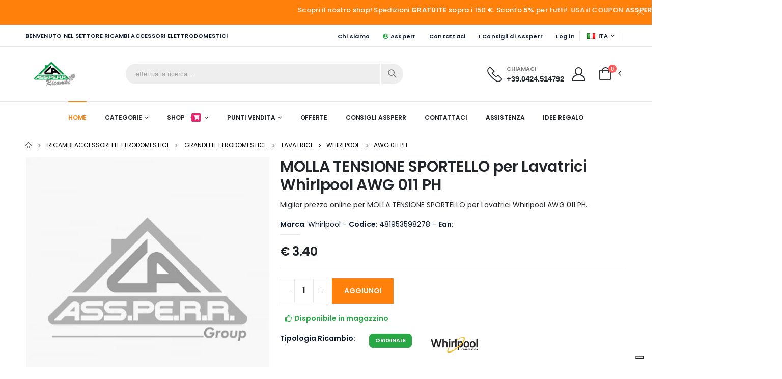

--- FILE ---
content_type: text/html; charset=UTF-8
request_url: https://www.assperr.it/ricambi-accessori-elettrodomestici/grandi-elettrodomestici/lavatrici/whirlpool/awg-011-ph/product/molla-tensione-sportello
body_size: 12937
content:












<!DOCTYPE html>
<html lang="it">

<head>
    <meta charset="utf-8">
    <meta name="viewport" content="width=device-width, initial-scale=1">
    <meta name="google-site-verification" content="QvCSrMHUbpJvUaI5oLCXG698ACjKyYnDTiBC8QwCYsY" />

    <title>MOLLA TENSIONE SPORTELLO per Lavatrici Whirlpool AWG 011 PH offerta al miglior prezzo</title>
    <meta name="description" content="Scopri la nostra Vendita Online di MOLLA TENSIONE SPORTELLO. Questo prodotto è perfetto per Lavatrici, un prodotto di alta qualità della marca Whirlpool e compatibile con il modello AWG 011 PH.
    Approfitta del nostro miglior prezzo disponibile sul mercato. Acquista ora e assicurati il meglio per le tue esigenze.">
    <meta name="keywords" content="">
            <link rel="canonical" href="https://www.assperr.it/ricambi-accessori-elettrodomestici/grandi-elettrodomestici/lavatrici/whirlpool/awg-011-ph/product/molla-tensione-sportello">
    
                                <link rel="alternate" hreflang="en" href="https://www.assperr.com/spare-parts-and-accessories/large-home-appliances/washing-machines/whirlpool/awg-011-ph/product/molla-tensione-sportello" />
                                <link rel="alternate" hreflang="it" href="https://www.assperr.it/ricambi-accessori-elettrodomestici/grandi-elettrodomestici/lavatrici/whirlpool/awg-011-ph/product/molla-tensione-sportello" />
                                <link rel="alternate" hreflang="fr" href="https://www.assperr.fr/pieces-detachees-accessoires-electromenager/gros-appareils-menagers/machines-a-laver/whirlpool/awg-011-ph/product/molla-tensione-sportello" />
                                <link rel="alternate" hreflang="de" href="https://www.assperr.de/ersatzteile-zubehoer-haushaltsgeraete/grosse-haushaltsgerate/waschmaschinen/whirlpool/awg-011-ph/product/molla-tensione-sportello" />
                                                            <link rel="alternate" hreflang="x-default" href="https://www.assperr.it/ricambi-accessori-elettrodomestici/grandi-elettrodomestici/lavatrici/whirlpool/awg-011-ph/product/molla-tensione-sportello" />
    
    
        <div>
    
    <script type="text/javascript" src="https://embeds.iubenda.com/widgets/7c123961-a49b-408f-a1a7-d13d4084e27a.js"></script>
    
</div>
        
        <!-- Google tag (gtag.js) -->


<script async src="https://www.googletagmanager.com/gtag/js?id=G-MHYS2Q9L94"></script>
<script>
  window.dataLayer = window.dataLayer || [];
  function gtag(){dataLayer.push(arguments);}
  gtag('js', new Date());

  gtag('config', 'G-MHYS2Q9L94');
</script>



    



    <script>
        WebFontConfig = {
            google: {
                families: ['Open+Sans:300,400,600,700,800', 'Poppins:300,400,500,600,700,800',
                    'Oswald:300,400,500,600,700,800'
                ]
            }
        };
    </script>

    <link rel="preload" as="style" href="https://www.assperr.it/build/assets/bootstrap.min-7d40a93c.css" /><link rel="stylesheet" href="https://www.assperr.it/build/assets/bootstrap.min-7d40a93c.css" data-navigate-track="reload" />

            <link rel="preload" as="style" href="https://www.assperr.it/build/assets/spareparts.min-584cbc07.css" /><link rel="stylesheet" href="https://www.assperr.it/build/assets/spareparts.min-584cbc07.css" data-navigate-track="reload" />    

    
    <link rel="preload" as="style" href="https://www.assperr.it/build/assets/all2.min-1c2b86e7.css" /><link rel="stylesheet" href="https://www.assperr.it/build/assets/all2.min-1c2b86e7.css" data-navigate-track="reload" />
    <link rel="preload" as="style" href="https://www.assperr.it/build/assets/app-afef49c8.css" /><link rel="stylesheet" href="https://www.assperr.it/build/assets/app-afef49c8.css" data-navigate-track="reload" />
    
    <script>
        window.translations = {
            productAddedToCart: "Aggiunto al carrello!",
            viewCart: "Vai Carrello",
            checkout: "Checkout",
            loading: "Caricamento...",
            error: "Spiacenti, qualcosa \u00e8 andato storto."        };
    </script>

        <meta property="og:image" content="https://www.assperr.it/media/products/images2/no_selection.jpg">
    <meta property="og:image:type" content="image/jpg">
    <meta property="og:image:width" content="1024">

    <script type="application/ld+json">{"@context":"https://schema.org","@type":"Product","name":"MOLLA TENSIONE SPORTELLO","image":"https://www.assperr.it/media/products/images2/no_selection.jpg","description":"Scopri la miglior offerta online di MOLLA TENSIONE SPORTELLO Vendita online MOLLA TENSIONE SPORTELLO al miglior prezzo","keywords":"MOLLA TENSIONE SPORTELLO, Whirlpool, 481953598278, AWG 011 PH","sku":"481953598278","brand":{"@type":"Brand","name":"Whirlpool"},"offers":{"@type":"Offer","price":"3.40","priceCurrency":"EUR","itemCondition":"https://schema.org/NewCondition","availability":"https://schema.org/InStock","url":"https://www.assperr.it/ricambi-accessori-elettrodomestici/grandi-elettrodomestici/lavatrici/whirlpool/awg-011-ph/product/molla-tensione-sportello","seller":{"@type":"Organization","name":"Assperr Group"}}}</script>



    <link rel="icon" href="https://www.assperr.it/build/assets/favicon-2d31a4d2.ico">


<!-- Livewire Styles --><style >[wire\:loading][wire\:loading], [wire\:loading\.delay][wire\:loading\.delay], [wire\:loading\.inline-block][wire\:loading\.inline-block], [wire\:loading\.inline][wire\:loading\.inline], [wire\:loading\.block][wire\:loading\.block], [wire\:loading\.flex][wire\:loading\.flex], [wire\:loading\.table][wire\:loading\.table], [wire\:loading\.grid][wire\:loading\.grid], [wire\:loading\.inline-flex][wire\:loading\.inline-flex] {display: none;}[wire\:loading\.delay\.none][wire\:loading\.delay\.none], [wire\:loading\.delay\.shortest][wire\:loading\.delay\.shortest], [wire\:loading\.delay\.shorter][wire\:loading\.delay\.shorter], [wire\:loading\.delay\.short][wire\:loading\.delay\.short], [wire\:loading\.delay\.default][wire\:loading\.delay\.default], [wire\:loading\.delay\.long][wire\:loading\.delay\.long], [wire\:loading\.delay\.longer][wire\:loading\.delay\.longer], [wire\:loading\.delay\.longest][wire\:loading\.delay\.longest] {display: none;}[wire\:offline][wire\:offline] {display: none;}[wire\:dirty]:not(textarea):not(input):not(select) {display: none;}:root {--livewire-progress-bar-color: #2299dd;}[x-cloak] {display: none !important;}[wire\:cloak] {display: none !important;}</style>
</head>


<body class="loaded">


    <div class="page-wrapper ">

        <div class="top-notice text-white bg-primary">
        <div class="container text-center">
            

            <h5 class="d-inline-block mb-0 scroll-text">Scopri il nostro shop! Spedizioni <b>GRATUITE</b> sopra i 150 €. Sconto <b>5%</b> per tutti!. USA il COUPON <b>ASSPERR5EXTRA</b>. VALIDO FINO A STANOTTE!</h5>

            <small></small>
            <button title="Close (Esc)" type="button" class="mfp-close">×</button>
        </div>
        <!-- End .container -->
    </div>



        <header class="header">

            <div class="header-top">
    <div class="container">
        <div class="header-left d-none d-sm-block">
            <p class="top-message text-uppercase">Benvenuto nel settore Ricambi Accessori elettrodomestici</p>
        </div>
        <!-- End .header-left -->

        <div class="header-right header-dropdowns ml-0 ml-sm-auto w-sm-100">
            
            <div class="header-dropdown dropdown-expanded  d-lg-block">
                <a href="#">Links</a>
                <div class="header-menu">
                    <ul>
               
               
                        <li><a href="https://www.assperr.it/chi-siamo">Chi siamo</a></li>
                        <li><a href="https://www.assperr.it"><i class="fa-solid fa-earth-europe text-success"></i> Assperr</a></li>
                        <li><a href="https://www.assperr.it/contact-us">Contattaci</a></li>
                         <li class="">
                            <a href="https://www.assperr.it/blogs">I Consigli di Assperr</a>
                        </li>
                     
                        
                            <li><a href="https://www.assperr.it/login">Log in</a></li>

                        
                        

                    </ul>
                </div>
                <!-- End .header-menu -->
            </div>
            <!-- End .header-dropown -->

            <span class="separator"></span>

            <div class="header-dropdown">
                                <a href="#"><i class="flag-it flag"></i>ITA</a>
                <div class="header-menu">
                    <ul>
                                                                                                                                        <li>
                                    <a href="https://www.assperr.fr/pieces-detachees-accessoires-electromenager/gros-appareils-menagers/machines-a-laver/whirlpool/awg-011-ph/product/molla-tensione-sportello">
                                        <i class="flag-fr flag mr-2"></i>FRA
                                    </a>
                                </li>
                                                                                                                <li>
                                    <a href="https://www.assperr.de/ersatzteile-zubehoer-haushaltsgeraete/grosse-haushaltsgerate/waschmaschinen/whirlpool/awg-011-ph/product/molla-tensione-sportello">
                                        <i class="flag-de flag mr-2"></i>DE
                                    </a>
                                </li>
                                                                                                                <li>
                                    <a href="https://www.assperr.com/spare-parts-and-accessories/large-home-appliances/washing-machines/whirlpool/awg-011-ph/product/molla-tensione-sportello">
                                        <i class="flag-us flag mr-2"></i>ENG
                                    </a>
                                </li>
                                                                        </ul>
                </div>
                <!-- End .header-menu -->
            </div>
            <!-- End .header-dropown -->

       
            <!-- End .header-dropown -->

            <span class="separator"></span>

       
            <!-- End .social-icons -->
        </div>
        <!-- End .header-right -->
    </div>
    <!-- End .container -->
</div>

            <div class="header-middle sticky-header" data-sticky-options="{'mobile': true}">
    <div class="container">
        <div class="header-left col-lg-2 w-auto pl-0">
            <button class="mobile-menu-toggler text-primary mr-2" type="button">
                <i class="fas fa-bars"></i>
            </button>
            
            <a href="https://www.assperr.it" class="logo">

                <img src="https://www.assperr.it/build/assets/assperr-ricambi-d3fc313e.png" width="111" height="44" alt="Logo">

            </a>
        </div>
        <!-- End .header-left -->

        <div class="header-right w-lg-max">

                            
                <div
class="header-icon header-search header-search-inline header-search-category w-lg-max text-right mt-0">
<a href="#" class="search-toggle" role="button">
    <i class="icon-magnifier"></i>
</a>
<form action="https://www.assperr.it/search" method="get">
    <div class="header-search-wrapper show">
        <input type="search" class="form-control" name="q" id="q" placeholder="effettua la ricerca..." required="">
        <button class="btn icon-magnifier p-0" type="submit"></button>
    </div><!-- End .header-search-wrapper -->
</form>
</div>
            

            <!-- End .header-search -->

            <div class="header-contact d-none d-lg-flex pl-4 pr-4">
                <img alt="phone" src="https://www.assperr.it/build/assets/phone-e1dcda52.png" width="30"
                    height="30" class="pb-1">
                <h6><span>Chiamaci</span><a href="tel:+39.0424.514792" class="text-dark font1"
                        style="font-size: 1.5rem !important">+39.0424.514792</a></h6>
            </div>


            <a href="https://www.assperr.it/login" class="header-icon"
                title="page-customer">
                <i class="icon-user-2"></i>
            </a>
            


            
            <div wire:snapshot="{&quot;data&quot;:{&quot;qt&quot;:null,&quot;count&quot;:0,&quot;total&quot;:0},&quot;memo&quot;:{&quot;id&quot;:&quot;4wqYu3AwwioeEp7zvgb8&quot;,&quot;name&quot;:&quot;cart-preview&quot;,&quot;path&quot;:&quot;ricambi-accessori-elettrodomestici\/grandi-elettrodomestici\/lavatrici\/whirlpool\/awg-011-ph\/product\/molla-tensione-sportello&quot;,&quot;method&quot;:&quot;GET&quot;,&quot;children&quot;:[],&quot;scripts&quot;:[],&quot;assets&quot;:[],&quot;errors&quot;:[],&quot;locale&quot;:&quot;it&quot;},&quot;checksum&quot;:&quot;d7727f0a6e7c060cbaa3ba72b2ab3fd05a0ba1d46b273283bfad81c360a97983&quot;}" wire:effects="{&quot;listeners&quot;:[&quot;add-product&quot;,&quot;remove-product&quot;,&quot;update-cart&quot;]}" wire:id="4wqYu3AwwioeEp7zvgb8" class="dropdown cart-dropdown">
    <a href="#" title="Cart" class="dropdown-toggle dropdown-arrow cart-toggle" role="button" data-toggle="dropdown"
        aria-haspopup="true" aria-expanded="false" data-display="static">
        <i class="minicart-icon"></i>
        <span class="cart-count badge-circle">0</span>
    </a>

    <div class="cart-overlay"></div>

    <div class="dropdown-menu mobile-cart">
        <a href="#" title="Close (Esc)" class="btn-close">×</a>

        <div class="dropdownmenu-wrapper custom-scrollbar">
            <div class="dropdown-cart-header">Carrello Spesa</div>
            <!-- End .dropdown-cart-header -->

            <div class="dropdown-cart-products">



                <!--[if BLOCK]><![endif]-->                <!--[if ENDBLOCK]><![endif]-->

            </div>
            <!-- End .cart-product -->

            <div class="dropdown-cart-total">
                <span>Totale:</span>
                <span class="cart-total-price float-right">€0.00</span><br>

            </div>
            <small>IL TOTALE è IVA COMPRESA.</small>
            <!-- End .dropdown-cart-total -->

            <div class="dropdown-cart-action">
                <a href="https://www.assperr.it/cart" class="btn btn-gray btn-block view-cart">Vai Carrello</a>
                <!--[if BLOCK]><![endif]--><!--[if ENDBLOCK]><![endif]-->
            </div>
            <!-- End .dropdown-cart-total -->
        </div>
        <!-- End .dropdownmenu-wrapper -->
    </div>
    <!-- End .dropdown-menu -->
</div>

            

            <!-- End .dropdown -->
        </div>
        <!-- End .header-right -->
    </div>
    <!-- End .container -->
</div>
<!-- End .header-middle -->

            <div class="header-bottom sticky-header d-lg-block d-none" data-sticky-options="{'mobile': false}">
    <div class="container">
        <div class="header-left">
            
            <a href="https://www.assperr.it" class="logo">
                <img src="https://www.assperr.it/build/assets/assperr-ricambi-d3fc313e.png"
                    class="white-logo sticky-logo" alt="" width="110" height="46">

            </a>
        </div>
        <nav class="main-nav d-flex w-lg-max justify-content-center">
            <ul class="menu">
                <li class="active">
                    
                    <a href="https://www.assperr.it">Home</a>
                </li>


                                    <li>
                        <a href="#">Categorie</a>
                        <div class="megamenu megamenu-fixed-width megamenu-3cols">
                            <div class="row">
                                <div class="col-lg-8">
                                    <a href="#" class="mb-2 pb-2"><b>Scopri Tutte</b></a>
                                    <ul class="submenu">

                                                                                    <li>
                                                <a href="/ricambi-accessori-elettrodomestici/grandi-elettrodomestici">Grandi Elettrodomestici</a>
                                            </li>
                                                                                    <li>
                                                <a href="/ricambi-accessori-elettrodomestici/piccoli-elettrodomestici">Piccoli elettrodomestici</a>
                                            </li>
                                        
                                    </ul>
                                </div>
                                
                                <div class="col-lg-4 p-0">
                                    <div class="menu-banner">
                                        <figure>
                                            <img src="https://www.assperr.it/build/assets/menu-banner-category-5f3dd2dd.jpg"
                                                alt="Menu banner" width="380" height="790">
                                        </figure>

                                    </div>
                                </div>
                            </div>
                        </div>
                        <!-- End .megamenu -->
                    </li>
                



                <li>
                    <a href="#">
                        Shop
                        <span class="tip tip-hot"><i class="fa-solid fa-cart-shopping"></i></span>
                    </a>
                    <ul class="custom-scrollbar">

                                                    <li><a href="https://www.assperr.it/attrezzature-industriali">Attrezzature pulizia professionali</a></li>
                                                    <li><a href="https://www.assperr.it/casa-e-cucina">Casa e Cucina</a></li>
                                                    <li><a href="https://www.assperr.it/climatizzatori">Climatizzatori</a></li>
                                                    <li><a href="https://www.assperr.it/giardino-outdoor">Giardino Outdoor</a></li>
                                                    <li><a href="https://www.assperr.it/idee-regalo">Idee Regalo</a></li>
                                                    <li><a href="https://www.assperr.it/il-mondo-caffe">Il mondo Caffè</a></li>
                                                    <li><a href="https://www.assperr.it/ricambi-accessori-elettrodomestici">Ricambi Accessori elettrodomestici</a></li>
                        
                    </ul>
                </li>

                <li class="custom"><a href="#">Punti Vendita</a>
                    <ul class="custom-scrollbar">
                                                    <li><a
                                    href="https://www.assperr.it/punti-vendita/negozio-castelfranco-veneto">Negozio Castelfranco Veneto</a>
                            </li>
                                                    <li><a
                                    href="https://www.assperr.it/punti-vendita/negozio-marghera">Negozio Marghera</a>
                            </li>
                                                    <li><a
                                    href="https://www.assperr.it/punti-vendita/negozio-marostica">Negozio Marostica</a>
                            </li>
                                                    <li><a
                                    href="https://www.assperr.it/punti-vendita/negozio-montebelluna">Negozio Montebelluna</a>
                            </li>
                                                    <li><a
                                    href="https://www.assperr.it/punti-vendita/negozio-romano-dezzelino">Negozio Romano d&#039;Ezzelino</a>
                            </li>
                        
                    </ul>
                </li>
                <li>
                    <a href="https://www.assperr.it/offerte">Offerte</a>
                </li>
                <li>
                    <a href="https://www.assperr.it/blogs">Consigli Assperr</a>
                </li>


                <li class=" custom">
                    <a href="https://www.assperr.it/contact-us">Contattaci</a>
                </li>
                <li>
                    <a href="https://www.assperr.it/assistenza">Assistenza</a>
                </li>

                
                                    <li>
                        <a href="https://www.assperr.it/idee-regalo">Idee Regalo</a>
                    </li>
                            </ul>
        </nav>
        <div class="header-right">

            
            <div class="header-search header-icon header-search-inline header-search-category w-lg-max">
                <a href="#" class="search-toggle" role="button">
                    <i class="icon-magnifier"></i>
                </a>
                <form method="GET" action="https://www.assperr.it/search">
                    <div class="header-search-wrapper">
                        <input type="search" class="form-control" name="q"
                            placeholder="Inserisci almeno 3 lettere......" required>

                        <!-- End .select-custom -->
                        <button class="btn p-0 icon-magnifier" type="submit"></button>
                    </div>
                    <!-- End .header-search-wrapper -->
                </form>
            </div>
            <!-- End .header-search -->
            





            <a href="https://www.assperr.it/login" class="header-icon account-icon">
                <i class="icon-user-2"></i>
            </a>

            

            <div wire:snapshot="{&quot;data&quot;:{&quot;qt&quot;:null,&quot;count&quot;:0,&quot;total&quot;:0},&quot;memo&quot;:{&quot;id&quot;:&quot;EtyZAZYaOkCZf2C9QuwW&quot;,&quot;name&quot;:&quot;cart-preview&quot;,&quot;path&quot;:&quot;ricambi-accessori-elettrodomestici\/grandi-elettrodomestici\/lavatrici\/whirlpool\/awg-011-ph\/product\/molla-tensione-sportello&quot;,&quot;method&quot;:&quot;GET&quot;,&quot;children&quot;:[],&quot;scripts&quot;:[],&quot;assets&quot;:[],&quot;errors&quot;:[],&quot;locale&quot;:&quot;it&quot;},&quot;checksum&quot;:&quot;5aadefc11889833e6a240e68f137c4b55fca573f8a0dc02173545fd70eaca3b0&quot;}" wire:effects="{&quot;listeners&quot;:[&quot;add-product&quot;,&quot;remove-product&quot;,&quot;update-cart&quot;]}" wire:id="EtyZAZYaOkCZf2C9QuwW" class="dropdown cart-dropdown">
    <a href="#" title="Cart" class="dropdown-toggle dropdown-arrow cart-toggle" role="button" data-toggle="dropdown"
        aria-haspopup="true" aria-expanded="false" data-display="static">
        <i class="minicart-icon"></i>
        <span class="cart-count badge-circle">0</span>
    </a>

    <div class="cart-overlay"></div>

    <div class="dropdown-menu mobile-cart">
        <a href="#" title="Close (Esc)" class="btn-close">×</a>

        <div class="dropdownmenu-wrapper custom-scrollbar">
            <div class="dropdown-cart-header">Carrello Spesa</div>
            <!-- End .dropdown-cart-header -->

            <div class="dropdown-cart-products">



                <!--[if BLOCK]><![endif]-->                <!--[if ENDBLOCK]><![endif]-->

            </div>
            <!-- End .cart-product -->

            <div class="dropdown-cart-total">
                <span>Totale:</span>
                <span class="cart-total-price float-right">€0.00</span><br>

            </div>
            <small>IL TOTALE è IVA COMPRESA.</small>
            <!-- End .dropdown-cart-total -->

            <div class="dropdown-cart-action">
                <a href="https://www.assperr.it/cart" class="btn btn-gray btn-block view-cart">Vai Carrello</a>
                <!--[if BLOCK]><![endif]--><!--[if ENDBLOCK]><![endif]-->
            </div>
            <!-- End .dropdown-cart-total -->
        </div>
        <!-- End .dropdownmenu-wrapper -->
    </div>
    <!-- End .dropdown-menu -->
</div>
            <!-- End .dropdown -->
        </div>
    </div>
    <!-- End .container -->
</div>
<!-- End .header-bottom -->

        </header>

        <main class="main">


                <div class="container">


                    <nav aria-label="breadcrumb" class="breadcrumb-nav">
    <ol class="breadcrumb">

        <li class="breadcrumb-item">
            <a href="https://www.assperr.it"><i class="icon-home"></i></a>
        </li>

                <li class="breadcrumb-item">
            <a href="https://www.assperr.it/ricambi-accessori-elettrodomestici">Ricambi Accessori elettrodomestici</a>
        </li>
        

     


                    <li class="breadcrumb-item">
                <a
                    href="https://www.assperr.it/ricambi-accessori-elettrodomestici/grandi-elettrodomestici">
                    Grandi Elettrodomestici
                </a>
            </li>
        
                    <li class="breadcrumb-item">

                <a
                    href="https://www.assperr.it/ricambi-accessori-elettrodomestici/grandi-elettrodomestici/lavatrici">Lavatrici
                </a>

            </li>
        


                    <li class="breadcrumb-item"><a
                    href="https://www.assperr.it/ricambi-accessori-elettrodomestici/grandi-elettrodomestici/lavatrici/whirlpool">Whirlpool
                </a>
            </li>
        
                    <li class="breadcrumb-item"><a
                    href="https://www.assperr.it/ricambi-accessori-elettrodomestici/grandi-elettrodomestici/lavatrici/whirlpool/awg-011-ph">AWG 011 PH
                </a>
            </li>
        
        

        


    </ol>
</nav>
        

        <div class="product-single-container product-single-default">
            

            <div class="row">

                
                <div class="col-lg-5 col-md-6 product-single-gallery">
    <h1 class="product-title p-title d-md-none d-block " style="font-size: 3rem;">
        MOLLA TENSIONE SPORTELLO</h1>


    <div class="product-slider-container">

        <div>
     </div>
        <div>
    </div>

        <div>

    </div>




        



        <div class="product-single-carousel owl-carousel owl-theme show-nav-hover"
            data-owl-options="{
            'video': true

        }">
            <div class="product-item">
                <img class="product-single-image" src="https://www.assperr.it/media/products/images2/no_selection.jpg"
                    data-zoom-image="https://www.assperr.it/media/products/images2/no_selection.jpg" width="468" height="468"
                    alt="MOLLA TENSIONE SPORTELLO" title="MOLLA TENSIONE SPORTELLO" />
            </div>

            
            

        </div>
        <!-- End .product-single-carousel -->
        <span class="prod-full-screen">
            <i class="icon-plus"></i>
        </span>
    </div>

    <div class="prod-thumbnail owl-dots">
        <div class="owl-dot">
            <img src="https://www.assperr.it/media/products/images2/no_selection.jpg" width="110" height="110"
                alt="Immagine MOLLA TENSIONE SPORTELLO" title="Immagine MOLLA TENSIONE SPORTELLO" />
        </div>
                

    </div>


</div><!-- End .product-single-gallery -->

                <div class="col-lg-7 col-md-6 product-single-details">

                    <h1 class="product-title p-title d-none d-sm-block">MOLLA TENSIONE SPORTELLO per Lavatrici Whirlpool AWG 011 PH</h1>

                    <h2 class="product-h2">Miglior prezzo online per MOLLA TENSIONE SPORTELLO per Lavatrici Whirlpool AWG 011 PH.</h2>

                    
                    
                    

                    <div class="row mb-1">
                        <div class="col-12">
                            <span><strong>Marca</strong>: Whirlpool -
                                <strong>Codice</strong>: 481953598278 -
                                <strong>Ean:</strong> 
                            </span>
                        </div>
                    </div>

                    <hr class="short-divider">

                    
                    <div id="price-container" class="price-box">


    

    
    <div class="d-flex align-items-center">
                <span id="product-price" class="product-price">€
            3.40
        </span>
            </div>



    <div style="font-weight: normal !important" class="mt-1">
<scalapay-widget
frequency-number='30'
number-of-installments='3'
hide='false'
hide-price='false'
min='5'
max='1500'
amount-selectors='["#product-price"]'
currency-position='before'
currency-display='symbol'
logo-size='100'
theme='secondary'
locale='it'
></scalapay-widget>
</div>





</div><!-- End .price-box -->


                    
                    <div class="sticky-header" data-sticky-options="{'mobile': false}">
    <div class="container">
        <div class="sticky-img mr-4 " >
            <img src="https://www.assperr.it/media/products/images2/no_selection.jpg" width="100" height="100" alt="MOLLA TENSIONE SPORTELLO" />
        </div>
        <div class="sticky-detail">
            <div class="sticky-product-name">
                <h3 class="product-title w-100 ls-0">MOLLA TENSIONE SPORTELLO</h3>
                <div id="price-container" class="price-box">


    

    
    <div class="d-flex align-items-center">
                <span id="product-price" class="product-price">€
            3.40
        </span>
            </div>



    <div style="font-weight: normal !important" class="mt-1">
<scalapay-widget
frequency-number='30'
number-of-installments='3'
hide='false'
hide-price='false'
min='5'
max='1500'
amount-selectors='["#product-price"]'
currency-position='before'
currency-display='symbol'
logo-size='100'
theme='secondary'
locale='it'
></scalapay-widget>
</div>





</div><!-- End .price-box -->

                <!-- End .price-box -->
            </div>

            <div class="ratings-container">

                                <!-- End .product-ratings -->
            </div>
            <!-- End .product-container -->
        </div>
        <!-- End .sticky-detail -->

        <div class="product-action d-none">
            <div wire:snapshot="{&quot;data&quot;:{&quot;product&quot;:[[],{&quot;key&quot;:138479,&quot;class&quot;:&quot;product&quot;,&quot;relations&quot;:[&quot;translation&quot;,&quot;reviews&quot;,&quot;media&quot;],&quot;s&quot;:&quot;elmdl&quot;}],&quot;qt&quot;:1},&quot;memo&quot;:{&quot;id&quot;:&quot;EugWs3ez8Kthfmiey0F8&quot;,&quot;name&quot;:&quot;product.cart-product&quot;,&quot;path&quot;:&quot;ricambi-accessori-elettrodomestici\/grandi-elettrodomestici\/lavatrici\/whirlpool\/awg-011-ph\/product\/molla-tensione-sportello&quot;,&quot;method&quot;:&quot;GET&quot;,&quot;children&quot;:[],&quot;scripts&quot;:[],&quot;assets&quot;:[],&quot;errors&quot;:[],&quot;locale&quot;:&quot;it&quot;},&quot;checksum&quot;:&quot;35c48cc8a826807b5432a9f934b3eb28590b3bd48ee6461885037eb2a11d8d6e&quot;}" wire:effects="{&quot;listeners&quot;:[&quot;update-qt&quot;]}" wire:id="EugWs3ez8Kthfmiey0F8" class="product-action">

    <!--[if BLOCK]><![endif]-->        <div wire:ignore class="product-single-qty">
            <input class="horizontal-quantity form-control" type="text">
        </div><!-- End .product-single-qty -->

        <button wire:click='add_product(138479)' class="btn btn-primary btn-add-cart-product mr-2"
            title="Add to Cart">AGGIUNGI </button>
    <!--[if ENDBLOCK]><![endif]-->


    
</div><!-- End .product-action -->
        </div>
        <!-- End .product-action -->
    </div>
    <!-- end .container -->
</div>


                    
                    <div wire:snapshot="{&quot;data&quot;:{&quot;product&quot;:[[],{&quot;key&quot;:138479,&quot;class&quot;:&quot;product&quot;,&quot;relations&quot;:[&quot;translation&quot;,&quot;reviews&quot;,&quot;media&quot;],&quot;s&quot;:&quot;elmdl&quot;}],&quot;qt&quot;:1},&quot;memo&quot;:{&quot;id&quot;:&quot;cbvVu9UhcTPd7b5GoLfe&quot;,&quot;name&quot;:&quot;product.cart-product&quot;,&quot;path&quot;:&quot;ricambi-accessori-elettrodomestici\/grandi-elettrodomestici\/lavatrici\/whirlpool\/awg-011-ph\/product\/molla-tensione-sportello&quot;,&quot;method&quot;:&quot;GET&quot;,&quot;children&quot;:[],&quot;scripts&quot;:[],&quot;assets&quot;:[],&quot;errors&quot;:[],&quot;locale&quot;:&quot;it&quot;},&quot;checksum&quot;:&quot;69956c928849d8b3b5c8cd3e4cd39efe8bc924c7447cf1982e8951f65e9f09d6&quot;}" wire:effects="{&quot;listeners&quot;:[&quot;update-qt&quot;]}" wire:id="cbvVu9UhcTPd7b5GoLfe" class="product-action">

    <!--[if BLOCK]><![endif]-->        <div wire:ignore class="product-single-qty">
            <input class="horizontal-quantity form-control" type="text">
        </div><!-- End .product-single-qty -->

        <button wire:click='add_product(138479)' class="btn btn-primary btn-add-cart-product mr-2"
            title="Add to Cart">AGGIUNGI </button>
    <!--[if ENDBLOCK]><![endif]-->


    
</div><!-- End .product-action -->

                    
                    <div class="inventory-box">

            <div class="text-success icon-sm col-6">
            <i class="far fa-thumbs-up"></i>
            <span><strong>Disponibile in magazzino</strong></span>
        </div>
            


</div>

                    
                    

                    <div class="tipologia-ricambio-box mt-2 mb-2 ">
        <div class="row">
            <div class="col-4 col-lg-3">
                <span><b>Tipologia Ricambio:</b></span>
            </div>
                            <div class="col-3 col-lg-2">
                    <span class="btn btn-success btn-rounded btn-sm">Originale </span>
                </div>
                <div class="col-4">
                    <img style="width: 10rem;"
                        src="https://www.assperr.it/media/store-brands/brand-whirlpool.webp"
                        alt="">
                </div>
            
        </div>




    </div>



                    
                    


                    
                    
                                            <div class="inventory-box mt-1 mb-2">
        <span>Modelli Compatibili:

            
                        <a class="btn btn-outline-info btn-md m-1"
            href="https://www.assperr.it/ricambi-accessori-elettrodomestici/grandi-elettrodomestici/lavatrici/whirlpool/awg-011-ph">
            AWG 011 PH</a>
            

            
                        <a class="btn btn-outline-info btn-md m-1"
            href="https://www.assperr.it/ricambi-accessori-elettrodomestici/grandi-elettrodomestici/lavatrici/whirlpool/awg-012">
            AWG 012</a>
            

            
        </span>


    </div>



                    



                    <div class="product-desc">
                        <p>
                            MOLLA TENSIONE SPORTELLO.
                            Questo ricambio è MOLLA TENSIONE SPORTELLO per Lavatrici Whirlpool AWG 011 PH.

                        </p>
                    </div><!-- End .product-desc -->




                    
                    
                    
                    
                    
                    
                    
                    
                    
                    <div class="product-single-share mb-3">
    <label class="sr-only">Condividi:</label>

    
    <div class="social-icons mr-2">
        <a href="https://www.facebook.com/sharer/sharer.php?u=https://www.assperr.it/ricambi-accessori-elettrodomestici/grandi-elettrodomestici/lavatrici/whirlpool/awg-011-ph/product/molla-tensione-sportello"
            class="social-icon social-facebook icon-facebook" target="_blank" title="Facebook"></a>

        <a href="whatsapp://send?text=https://www.assperr.it/ricambi-accessori-elettrodomestici/grandi-elettrodomestici/lavatrici/whirlpool/awg-011-ph/product/molla-tensione-sportello" class="social-icon social-whatsapp icon-whatsapp"
            target="_blank" title="whatsapp"><i class="fa-brands fa-whatsapp"></i></a>

        <a href="https://twitter.com/home?status=Ecco+il+link%3A%20https://www.assperr.it/ricambi-accessori-elettrodomestici/grandi-elettrodomestici/lavatrici/whirlpool/awg-011-ph/product/molla-tensione-sportello"
            class="social-icon social-twitter icon-twitter" target="_blank" title="Twitter"></a>

                 <a href="https://www.linkedin.com/shareArticle?mini=true&url=https://www.assperr.it/ricambi-accessori-elettrodomestici/grandi-elettrodomestici/lavatrici/whirlpool/awg-011-ph/product/molla-tensione-sportello" class="social-icon social-linkedin fab fa-linkedin-in" target="_blank"
            title="Linkedin"></a>
            
        <a href="mailto:?subject=Condividi+questo+link&body=Ecco+il+link%3A%20https://www.assperr.it/ricambi-accessori-elettrodomestici/grandi-elettrodomestici/lavatrici/whirlpool/awg-011-ph/product/molla-tensione-sportello"
            class="social-icon social-mail icon-mail-alt" target="_blank" title="Mail"></a>
    </div><!-- End .social-icons -->
    
</div><!-- End .product single-share -->

                </div><!-- End .product-single-details -->
            </div><!-- End .row -->
        </div><!-- End .product-single-container -->


        <div class="container">

            

            
            <div wire:snapshot="{&quot;data&quot;:{&quot;selected&quot;:[[],{&quot;s&quot;:&quot;arr&quot;}],&quot;bundleCollection&quot;:[[],{&quot;class&quot;:&quot;App\\Core\\Bundles\\BundleCollection&quot;,&quot;s&quot;:&quot;clctn&quot;}],&quot;product&quot;:[[],{&quot;key&quot;:138479,&quot;class&quot;:&quot;product&quot;,&quot;relations&quot;:[&quot;translation&quot;,&quot;reviews&quot;,&quot;media&quot;,&quot;gift&quot;,&quot;categories&quot;,&quot;categories.translation&quot;,&quot;categories.store&quot;,&quot;categories.parent&quot;,&quot;categories.parent.translation&quot;,&quot;categories.parent.parent&quot;,&quot;categories.parent.parent.translation&quot;,&quot;categories.parent.parent.parent&quot;,&quot;categories.parent.parent.parent.translation&quot;,&quot;categories.parent.parent.parent.parent&quot;,&quot;categories.parent.parent.parent.parent.translation&quot;,&quot;attachments&quot;,&quot;bundle&quot;],&quot;s&quot;:&quot;elmdl&quot;}],&quot;total&quot;:&quot;3.40&quot;,&quot;saving&quot;:&quot;0.00&quot;},&quot;memo&quot;:{&quot;id&quot;:&quot;Vea4O9HQSFZJdcB6sb8t&quot;,&quot;name&quot;:&quot;product.bundles&quot;,&quot;path&quot;:&quot;ricambi-accessori-elettrodomestici\/grandi-elettrodomestici\/lavatrici\/whirlpool\/awg-011-ph\/product\/molla-tensione-sportello&quot;,&quot;method&quot;:&quot;GET&quot;,&quot;children&quot;:[],&quot;scripts&quot;:[],&quot;assets&quot;:[],&quot;errors&quot;:[],&quot;locale&quot;:&quot;it&quot;},&quot;checksum&quot;:&quot;2605ad044bd2b04c43086864bd189c6e286bf439c14254269ce925e5af6f48c5&quot;}" wire:effects="[]" wire:id="Vea4O9HQSFZJdcB6sb8t">

    <!--[if BLOCK]><![endif]--><!--[if ENDBLOCK]><![endif]-->

</div>



<!-- Pulsante con totale e aggiungi al carrello -->


            
            <div class="product-single-collapse mb-6" id="productAccordion">
    <div class="product-collapse-panel">
        <h3 class="product-collapse-title">
            <a data-toggle="collapse" href="#product-collapse-desc" role="button" aria-expanded="true"
                aria-controls="product-collapse-desc">Descrizione MOLLA TENSIONE SPORTELLO</a>
        </h3>

        <div class="product-collapse-body collapse show" id="product-collapse-desc"
            data-parent="#productAccordion">
            <div class="collapse-body-wrapper pl-0">
                <div class="product-desc-content">
                          MOLLA TENSIONE SPORTELLO

                </div><!-- End .product-desc-content -->



                

                            </div><!-- End .collapse-body-wrapper -->
        </div><!-- End .product-collapse-body -->
    </div><!-- End .product-collapse-panel -->



</div><!-- End .product-single-collapse -->

            <a type="button" href="#" class="text-info" data-offcanvas-open="#productResponsabilityCanvas">
    Informazioni sulla responsabilità del produttore.
</a>


<div id="productResponsabilityCanvas" class="offcanvas-custom" role="dialog" aria-modal="true"
    aria-labelledby="productResponsabilityCanvasTitle" aria-hidden="true" tabindex="-1">

    
    <div class="offcanvas-right__panel">

        <div class="offcanvas-custom__header">
            <h5 id="productResponsabilityCanvasTitle" class="mb-0">Responsabilità Estesa del Produttore</h5>
            <button type="button" class="close" data-offcanvas-close aria-label="Chiudi">
                <span aria-hidden="true">&times;</span>
            </button>
        </div>

        <div class="offcanvas-custom__body">
            <p>
                Il produttore (o l&#039;importatore quando un prodotto proviene da fuori dell&#039;UE) garantisce la conformità alle normative sulla sicurezza del prodotto. Si prega di notare che i dettagli di contatto qui sotto non appartengono ad Ass.pe.r.r. Group.
            </p>
            <p>I resi non possono essere inviati a questo indirizzo. Per qualsiasi domanda riguardante il prodotto o la sua consegna (escluse quelle relative alla sicurezza o all&#039;origine del prodotto) si prega di <a
                    href="https://www.assperr.it/contact-us">contattare il nostro servizio clienti.</a>
            </p>
            <p class="small text-muted">
                                    <p>I dati del produttore non sono ancora disponibili.</p>
                            </p>

        </div>

    </div>

    
    <div class="offcanvas-custom__backdrop" data-offcanvas-close></div>
</div>





            
            


            <h3>Dove viene utilizzato il ricambi MOLLA TENSIONE SPORTELLO per Lavatrici Whirlpool AWG 011 PH</h3>
                                <div class="inventory-box mt-1 mb-2">
        <span>Modelli Compatibili:

            
                        <a class="btn btn-outline-info btn-md m-1"
            href="https://www.assperr.it/ricambi-accessori-elettrodomestici/grandi-elettrodomestici/lavatrici/whirlpool/awg-011-ph">
            AWG 011 PH</a>
            

            
                        <a class="btn btn-outline-info btn-md m-1"
            href="https://www.assperr.it/ricambi-accessori-elettrodomestici/grandi-elettrodomestici/lavatrici/whirlpool/awg-012">
            AWG 012</a>
            

            
        </span>


    </div>



                
            <div class="row">


                

                

                


                

            </div>


            <hr>
            <div class="row mt-2">
                <div class="col-lg-8 col-12 about-section">
    <h4>Recensioni per www.assperr.it</h4>
    <div class="owl-carousel owl-theme owl-dots-simple mb-4 mb-lg-0 appear-animate owl-loaded owl-drag animated fadeInRightShorter appear-animation-visible"
        data-owl-options="{
        'loop': false,
        'dots': false,
        'nav': true,

        'margin': 20,
        'responsive': null
    }"
        data-animation-name="fadeInRightShorter" data-animation-delay="200" style="animation-duration: 1000ms;">


        <div class="owl-stage-outer">
            <div class="owl-stage"
                style="transform: translate3d(0px, 0px, 0px); transition: all 0.25s ease 0s; width: 1200px;">


                

                
                    

                       <div class="owl-item review-card">
                        <div class="testimonial testimonial-type2 owner-center">
                            <p class="review-text">Acquisto molto positivo, azienda preparata e professionale</p>
                            <div class="review-details">
                                <figure>
                                    <img class="review-logo" src="https://www.assperr.it/build/assets/feedaty_logo_h1-04d038b0.svg" alt="" >                                </figure>
                                <strong class="testimonial-title">Acquirente Verificato</strong>
                                <span class="review-date">26-01-2025</span>
                            </div>
                        </div>
                    </div>
                    

                       <div class="owl-item review-card">
                        <div class="testimonial testimonial-type2 owner-center">
                            <p class="review-text">Prodotto ottimo e prezzi validi</p>
                            <div class="review-details">
                                <figure>
                                    <img class="review-logo" src="https://www.assperr.it/build/assets/feedaty_logo_h1-04d038b0.svg" alt="" >                                </figure>
                                <strong class="testimonial-title">Acquirente Verificato</strong>
                                <span class="review-date">27-06-2023</span>
                            </div>
                        </div>
                    </div>
                    

                       <div class="owl-item review-card">
                        <div class="testimonial testimonial-type2 owner-center">
                            <p class="review-text">Azienda super affidabile, ho comperato un deumidificatore, arrivato nei tempi stabiliti, personale super efficiente ! Grazie</p>
                            <div class="review-details">
                                <figure>
                                    <img class="review-logo" src="https://www.assperr.it/build/assets/feedaty_logo_h1-04d038b0.svg" alt="" >                                </figure>
                                <strong class="testimonial-title">Acquirente Verificato</strong>
                                <span class="review-date">06-12-2024</span>
                            </div>
                        </div>
                    </div>
                    

                       <div class="owl-item review-card">
                        <div class="testimonial testimonial-type2 owner-center">
                            <p class="review-text">Servizio positivo</p>
                            <div class="review-details">
                                <figure>
                                    <img class="review-logo" src="https://www.assperr.it/build/assets/feedaty_logo_h1-04d038b0.svg" alt="" >                                </figure>
                                <strong class="testimonial-title">Acquirente Verificato</strong>
                                <span class="review-date">18-07-2025</span>
                            </div>
                        </div>
                    </div>
                    

                       <div class="owl-item review-card">
                        <div class="testimonial testimonial-type2 owner-center">
                            <p class="review-text">Il sito https://www.assperr.it/ è davvero facile da usare: in due semplici clic ho ordinato il pezzo di ricambio del mio vecchio robot Kenwood a zero spese con ritiro in negozio; il giorno dopo Cristina del Sales Web Site mi ha scritto per mail che non lo avevano in magazzino e che lo ordinavano e infatti è arrivato arrivato in 7-10 giorni come comunicato. Servizio semplice ed efficace.</p>
                            <div class="review-details">
                                <figure>
                                    <img class="review-logo" src="https://www.assperr.it/build/assets/feedaty_logo_h1-04d038b0.svg" alt="" >                                </figure>
                                <strong class="testimonial-title">Acquirente Verificato</strong>
                                <span class="review-date">28-12-2025</span>
                            </div>
                        </div>
                    </div>
                    

                       <div class="owl-item review-card">
                        <div class="testimonial testimonial-type2 owner-center">
                            <p class="review-text">Tutto molto bene</p>
                            <div class="review-details">
                                <figure>
                                    <img class="review-logo" src="https://www.assperr.it/build/assets/feedaty_logo_h1-04d038b0.svg" alt="" >                                </figure>
                                <strong class="testimonial-title">Acquirente Verificato</strong>
                                <span class="review-date">27-09-2024</span>
                            </div>
                        </div>
                    </div>
                    

                       <div class="owl-item review-card">
                        <div class="testimonial testimonial-type2 owner-center">
                            <p class="review-text">Precisi e veloci</p>
                            <div class="review-details">
                                <figure>
                                    <img class="review-logo" src="https://www.assperr.it/build/assets/feedaty_logo_h1-04d038b0.svg" alt="" >                                </figure>
                                <strong class="testimonial-title">Acquirente Verificato</strong>
                                <span class="review-date">26-04-2024</span>
                            </div>
                        </div>
                    </div>
                    

                       <div class="owl-item review-card">
                        <div class="testimonial testimonial-type2 owner-center">
                            <p class="review-text">Perfetto</p>
                            <div class="review-details">
                                <figure>
                                    <img class="review-logo" src="https://www.assperr.it/build/assets/feedaty_logo_h1-04d038b0.svg" alt="" >                                </figure>
                                <strong class="testimonial-title">Acquirente Verificato</strong>
                                <span class="review-date">26-04-2024</span>
                            </div>
                        </div>
                    </div>
                    

                       <div class="owl-item review-card">
                        <div class="testimonial testimonial-type2 owner-center">
                            <p class="review-text">Esperienza d&#039;acquisto ottima, condizioni di prezzo più che soddisfacenti, servizio clienti eccellente. Più che consigliato!!</p>
                            <div class="review-details">
                                <figure>
                                    <img class="review-logo" src="https://www.assperr.it/build/assets/feedaty_logo_h1-04d038b0.svg" alt="" >                                </figure>
                                <strong class="testimonial-title">Acquirente Verificato</strong>
                                <span class="review-date">10-01-2025</span>
                            </div>
                        </div>
                    </div>
                    

                       <div class="owl-item review-card">
                        <div class="testimonial testimonial-type2 owner-center">
                            <p class="review-text">Molto professionali; il primo pacco arrivato nei tempi previsti ma danneggiato. Prontamente inviato nuovo articolo in sostituzione</p>
                            <div class="review-details">
                                <figure>
                                    <img class="review-logo" src="https://www.assperr.it/build/assets/feedaty_logo_h1-04d038b0.svg" alt="" >                                </figure>
                                <strong class="testimonial-title">Acquirente Verificato</strong>
                                <span class="review-date">18-08-2025</span>
                            </div>
                        </div>
                    </div>
                    
                





            </div>
        </div>


    </div>
</div>

            </div>

            

        </div><!-- End .container -->

        <div class="mb-4"></div><!-- margin -->


        <hr>
        <h4>Non trovi il ricambio che cerchi o ti serve assistenza  per Lavatrici Whirlpool AWG 011 PH</h4>
        <section class="pt-4 pb-4 cats-banner-section mb-3 appear-animate animated fadeIn appear-animation-visible" style="background-color: #01923f ; animation-duration: 1000ms;">
    <div class="container d-flex align-items-center justify-content-center"  style="height: 100%;">
        <div class="row align-items-center">
            <div class="col-lg-7">
                <div class=" d-flex flex-column align-items-center justify-content-center h-100">
                    <h4 class="font4 line-height-1 ls-0 text-white mb-0" style="font-size: 3em">Ti serve Assistenza?</h4>
                    <p class="font2 text-white line-height-1 mb-0 mt-1">Contattaci subito</p>
                </div>
            </div>
            <div class="col-lg-4 d-flex justify-content-center pt-4 ml-4">
                <div class="flex-column align-items-center justify-content-center h-100">
                    <h4 class="font4 line-height-1 ls-0 text-white mb-0" style="font-size: 3em">
                        <a href="https://www.assperr.it/contact-us">
                            <button class="btn-rounded btn btn-white">Scrivici</button>
                        </a>
                    </h4>
                </div>

                <div class="flex-column align-items-center justify-content-center h-100 ml-4">
                    <h4 class="font4 line-height-1 ls-0 text-white mb-0" style="font-size: 3em">
                        <a href="https://www.assperr.it/assistenza">
                            <button class="btn-rounded btn btn-dark">Assistenza Online</button>
                        </a>
                    </h4>
                </div>
            </div>
       
        </div>
    </div>
</section>


    
            </main>

            <footer class="footer bg-dark position-relative">
    <div class="footer-middle">
        <div class="container position-static">
            <div class="row">
                <div class="col-lg-3 col-md-4">
                    <div class="widget">

                        <img src="https://www.assperr.it/build/assets/logo_black-08d8555d.png" class="mb-2" alt="">

                        <h4 class="widget-title font-weight-bold">Contatti Aziendali</h4>
                        <ul class="contact-info">
                            <li>
                                <span
                                    class="contact-info-label">Ragione Sociale:</span>Assperr Group srl
                            </li>
                            <li>
                                <span class="contact-info-label">Indirizzo:</span>
                                Via Nardi, 84<br>
                                36060 Romano d&#039;Ezzelino (VI)
                            </li>
                            <li>
                                <span class="contact-info-label">Telefono:</span>
                                <a href="tel:">+39.0424.514792
                                </a>
                            </li>
                            <li>
                                <span class="contact-info-label">Email:</span>
                                <a href="mailto:sede@assperr.it">sede@assperr.it</a>
                            </li>
                            
                        </ul>

                        <div class="social-icons">
    <a href="https://www.facebook.com/assperr/" class="social-icon social-facebook icon-facebook" target="_blank"></a>
    <a href="https://twitter.com/assperr?lang=it" class="social-icon social-twitter" target="_blank"><i class="fa-brands fa-twitter"></i></a>
    <a href="https://www.instagram.com/assperr_group/" class="social-icon social-instagram icon-instagram" target="_blank"></a>
    <a href="https://www.youtube.com/@ASSPERRit/" class="social-icon social-youtube" target="_blank"><i class="fa-brands fa-youtube"></i></a>
</div>

                        <!-- End .social-icons -->
                    </div>
                    <!-- End .widget -->
                </div>
                <!-- End .col-lg-3 -->

                <div class="col-lg-9 col-md-8">
                    
                    <!-- End .widget -->

                    <div class="row widget-middle">
                        <div class="col-sm-5">
                            <div class="widget">
                                <h4 class="widget-title">Customer Service</h4>
                                
                                <div class="links link-parts row mb-0">
                                    <ul class="link-part col-lg-6 col-md-12">
                                        <li>
                                            <a
                                                href="https://www.assperr.it/chi-siamo">Chi Siamo</a>
                                        </li>
                                        <li>
                                            <a
                                                href="https://www.assperr.it/contact-us">Contattaci</a>
                                        </li>
                                        <li>
                                            <a
                                                href="https://www.assperr.it/assistenza">Assistenza Riparazioni</a>
                                        </li>
                                        <li>
                                            <a href="https://www.assperr.it/blogs">I Consigli di Assperr</a>
                                        </li>
                                        <li>
                                            <a href="https://www.assperr.it/i-nostri-brands">Le Nostre Marche</a>
                                        </li>
                                        
                                    </ul>
                                    <ul class="link-part col-lg-6 col-md-12">
                                        <li>
                                            <a
                                                href="https://www.assperr.it/politica-reso">Politica Reso</a>
                                        </li>
                                        <li>
                                            <a href="https://www.assperr.it/privacy-policy">
                                                <a href="https://www.iubenda.com/privacy-policy/22484115" class="iubenda-white iubenda-noiframe iubenda-embed iubenda-noiframe " title="Privacy Policy ">Privacy Policy</a><script type="text/javascript">(function (w,d) {var loader = function () {var s = d.createElement("script"), tag = d.getElementsByTagName("script")[0]; s.src="https://cdn.iubenda.com/iubenda.js"; tag.parentNode.insertBefore(s,tag);}; if(w.addEventListener){w.addEventListener("load", loader, false);}else if(w.attachEvent){w.attachEvent("onload", loader);}else{w.onload = loader;}})(window, document);</script>
                                                
                                            </a>
                                        </li>
                                        <li>
                                            <a href="https://www.assperr.it/condizioni-vendita">

                                                Condizioni Vendita
                                            </a>
                                        </li>

                                        <li>
                                            <a href="https://www.assperr.it/politica-cookies">
                                                <a href="https://www.iubenda.com/privacy-policy/22484115" class="iubenda-white iubenda-noiframe iubenda-embed iubenda-noiframe " title="Privacy Policy ">Privacy Policy</a><script type="text/javascript">(function (w,d) {var loader = function () {var s = d.createElement("script"), tag = d.getElementsByTagName("script")[0]; s.src="https://cdn.iubenda.com/iubenda.js"; tag.parentNode.insertBefore(s,tag);}; if(w.addEventListener){w.addEventListener("load", loader, false);}else if(w.attachEvent){w.attachEvent("onload", loader);}else{w.onload = loader;}})(window, document);</script>
                                            </a>
                                        </li>
                                        <li>
                                            <a href="https://www.assperr.it/privacy-policy">
                                                <a href="https://www.iubenda.com/termini-e-condizioni/22484115" class="iubenda-white iubenda-noiframe iubenda-embed iubenda-noiframe " title="Termini e Condizioni ">Termini e Condizioni</a><script type="text/javascript">(function (w,d) {var loader = function () {var s = d.createElement("script"), tag = d.getElementsByTagName("script")[0]; s.src="https://cdn.iubenda.com/iubenda.js"; tag.parentNode.insertBefore(s,tag);}; if(w.addEventListener){w.addEventListener("load", loader, false);}else if(w.attachEvent){w.attachEvent("onload", loader);}else{w.onload = loader;}})(window, document);</script>

                                            </a>
                                        </li>


                                    </ul>
                                </div>
                            </div>
                            <!-- End .widget -->
                        </div>
                        <!-- End .col-sm-6 -->

                        <div class="col-sm-7">
                            <div class="widget">
                                <h4 class="widget-title">Cosa dicono di noi</h4>

                                <div class="links link-parts row mb-0">
                                    <div class=" col-lg-4 col-md-12">

                                        <div class="d-flex justify-content-center">
    <a href="https://www.assperr.it/recensioni-verificate">
            <img src="https://www.assperr.it/build/assets/feedaty_payoff-cd70cd7b.png" alt="Assperr Group Recensioni Verificate feedaty" width="100" height="100">
        </a>
</div>

                                    </div>
                                    <ul class="link-part col-lg-4 col-md-12">
                                        <li class="text-white">Recensioni verificate per per offrirti un servizio di trasparenza e qualità.</li>

                                    </ul>
                                    
                                </div>
                            </div>
                            <!-- End .widget -->
                        </div>
                        <!-- End .col-sm-6 -->
                    </div>
                    <!-- End .row -->
                </div>
                <!-- End .col-lg-9 -->
            </div>
            <!-- End .row -->
        </div>
        <!-- End .container -->
    </div>
    <!-- End .footer-middle -->

    <div class="container">
        <div class="footer-bottom d-sm-flex align-items-center">
            <div class="footer-left">
                <span
                    class="footer-copyright">© Copyright 2026. All Rights Reserved.
                    Assperr Group srl - Via Nardi, 84 - 36060 Romano d&#039;Ezzelino (VI) -
                    P.IVA
                    IT01901590248 - R.E.A. VI N. 192418.</span>
            </div>

            <div class="footer-right ml-auto mt-1 mt-sm-0">
                <div class="payment-icons mr-0">
                    <span class="payment-icon visa"
                        style="background-image: url(https://www.assperr.it/build/assets/payment-visa-e48dfc9f.svg)"></span>
                    <span class="payment-icon paypal"
                        style="background-image: url(https://www.assperr.it/build/assets/payment-paypal-b859f4c2.svg)"></span>
                    <span class="payment-icon stripe"
                        style="background-image: url(https://www.assperr.it/build/assets/payment-stripe-149dcb19.png)"></span>
                    <span class="payment-icon verisign"
                        style="background-image:  url(https://www.assperr.it/build/assets/payment-verisign-8b260331.svg)"></span>
                </div>
            </div>
        </div>
    </div>
    <!-- End .footer-bottom -->
</footer>
<!-- End .footer -->


            

        </div>

        <div wire:loading class="loading-overlay">
    <div class="bounce-loader">
        <div class="bounce1"></div>
        <div class="bounce2"></div>
        <div class="bounce3"></div>
    </div>
</div>

        <div class="mobile-menu-overlay"></div>
        <!-- End .mobil-menu-overlay -->




        <div class="mobile-menu-container">
    <div class="mobile-menu-wrapper">
        <span class="mobile-menu-close">
            <i class="fa fa-times"></i>
        </span>
        <nav class="mobile-nav">


            
            <label for="q" class="text-white ml-2 pl-3">Cerca</label>
            
            <form class="search-wrapper mb-2" method="GET" action="https://www.assperr.it/search">
                <input type="text" name="q" class="form-control mb-0"
                    placeholder="effettua la ricerca..." required />
                <button class="btn icon-search text-white bg-transparent p-0" type="submit"></button>
            </form>
            

            <ul class="mobile-menu">
                <li>
                    <a href="https://www.assperr.it">Home</a>
                </li>

                                    <li>
                        <a class="" href="#">Categorie</a>
                        <ul>
                                                            <li>
                                    <a href="/ricambi-accessori-elettrodomestici/grandi-elettrodomestici">Grandi Elettrodomestici</a>
                                </li>
                                                            <li>
                                    <a href="/ricambi-accessori-elettrodomestici/piccoli-elettrodomestici">Piccoli elettrodomestici</a>
                                </li>
                                                    </ul>
                    </li>

                

                <li>
                    <a href="#">
                        Shop
                        <span class="tip tip-hot"><i class="fa-solid fa-cart-shopping"></i></span>
                    </a>
                    <ul class="custom-scrollbar">

                                                    <li><a href="https://www.assperr.it/attrezzature-industriali">Attrezzature pulizia professionali</a></li>
                                                    <li><a href="https://www.assperr.it/casa-e-cucina">Casa e Cucina</a></li>
                                                    <li><a href="https://www.assperr.it/climatizzatori">Climatizzatori</a></li>
                                                    <li><a href="https://www.assperr.it/giardino-outdoor">Giardino Outdoor</a></li>
                                                    <li><a href="https://www.assperr.it/idee-regalo">Idee Regalo</a></li>
                                                    <li><a href="https://www.assperr.it/il-mondo-caffe">Il mondo Caffè</a></li>
                                                    <li><a href="https://www.assperr.it/ricambi-accessori-elettrodomestici">Ricambi Accessori elettrodomestici</a></li>
                        
                        

                    </ul>
                </li>
                <li><a href="#">Punti Vendita</a>
                    <ul class="custom-scrollbar">
                                                    <li><a
                                    href="https://www.assperr.it/punti-vendita/negozio-castelfranco-veneto">Negozio Castelfranco Veneto</a>
                            </li>
                                                    <li><a
                                    href="https://www.assperr.it/punti-vendita/negozio-marghera">Negozio Marghera</a>
                            </li>
                                                    <li><a
                                    href="https://www.assperr.it/punti-vendita/negozio-marostica">Negozio Marostica</a>
                            </li>
                                                    <li><a
                                    href="https://www.assperr.it/punti-vendita/negozio-montebelluna">Negozio Montebelluna</a>
                            </li>
                                                    <li><a
                                    href="https://www.assperr.it/punti-vendita/negozio-romano-dezzelino">Negozio Romano d&#039;Ezzelino</a>
                            </li>
                        
                    </ul>
                </li>
                <li>
                    <a href="https://www.assperr.it/offerte">Promozioni &amp; Offerte</a>
                </li>
                <li>
                    <a href="https://www.assperr.it/blogs">I Consigli di Assperr</a>
                </li>
                

                
                                    <li>
                        <a href="https://www.assperr.it/idee-regalo">Idee Regalo

                            <span class="tip tip-success"><i class="fa-solid fa-gift"></i></span>
                        </a>
                    </li>
                
            </ul>

            <ul class="mobile-menu">
                                <li>
                    <a href="https://www.assperr.it/contact-us">Contattaci</a>
                </li>

                <li>
                    <a href="https://www.assperr.it/cart">Carrello</a>
                </li>
                
                    <li><a href="https://www.assperr.it/login">Accedi</a></li>

                
                                <li>
                    <a href="https://www.assperr.it/assistenza">Assistenza Riparazioni</a>
                </li>
                <li>
                    <a href="https://www.assperr.it/i-nostri-brands">Le Nostre Marche</a>
                </li>
            </ul>
        </nav>
        <!-- End .mobile-nav -->


        <div class="social-icons">
            <a href="https://www.facebook.com/assperr/" class="social-icon social-facebook icon-facebook" target="_blank">
            </a>
            <a href="https://twitter.com/assperr?lang=it" class="social-icon social-twitter icon-twitter" target="_blank">
            </a>
            <a href="https://www.instagram.com/assperr_group/" class="social-icon social-instagram icon-instagram"
                target="_blank">
            </a>
        </div>
    </div>
    <!-- End .mobile-menu-wrapper -->
</div>
<!-- End .mobile-menu-container -->

        



        

        


        <a id="scroll-top" href="#top" title="Top" role="button"><i class="icon-angle-up"></i></a>

        
        <!-- Plugins JS File -->

        <script src="https://www.assperr.it/storage/assets/js/jquery.min.js"></script>
        <script src="https://www.assperr.it/storage/assets/js/bootstrap.bundle.min.js"></script>
        <script src="https://www.assperr.it/storage/assets/js/plugins.min.js"></script>

        <script src="https://www.assperr.it/build/assets/main-79e5186e.js"></script>




        <link rel="modulepreload" href="https://www.assperr.it/build/assets/app-d2585ae6.js" /><script type="module" src="https://www.assperr.it/build/assets/app-d2585ae6.js" data-navigate-track="reload"></script>
        

        

            <!--Start of Tawk.to Script-->
 <script type="text/javascript">
    var Tawk_API = Tawk_API || {},
        Tawk_LoadStart = new Date();
    (function() {

        setTimeout(() => {

            var s1 = document.createElement("script"),
            s0 = document.getElementsByTagName("script")[0];
        s1.async = true;
        s1.src = 'https://embed.tawk.to/5810456c277fb7280da8997e/default';
        s1.charset = 'UTF-8';
        s1.setAttribute('crossorigin', '*');
        s0.parentNode.insertBefore(s1, s0);
        }, 9000);


    })();
</script>
<!--End of Tawk.to Script-->



            
            

            
                            <script type="text/javascript">
    setTimeout(function(){
        var script = document.createElement('script');
        script.src = 'https://www.dwin1.com/9701.js';
        script.type = 'text/javascript';
        script.defer = true;
        document.body.appendChild(script);
    }, 3000);
</script>
            
        
        
        <!--Start of Tawk.to Script-->
<script type="text/javascript" defer>

    (function() {

        setTimeout(() => {
            var s1 = document.createElement("script"),
                s2 = document.createElement("script"),
                s0 = document.getElementsByTagName("script")[0];
            s1.async = true;
            s1.src = 'https://cdn.scalapay.com/widget/v3/js/scalapay-widget.esm.js';
            s1.type = 'module';
            s2.src = 'https://cdn.scalapay.com/widget/v3/js/scalapay-widget.js';
            s2.noModule = true; // equivalent to nomodule attribute
            s0.parentNode.insertBefore(s1, s0);
            s0.parentNode.insertBefore(s2, s0);
        }, 0);


    })();
</script>
<!--End of Tawk.to Script-->

            <script></script>


    <script src="/livewire/livewire.min.js?id=df3a17f2"   data-csrf="HiszeYFy6bDmeHyD4C3HsGguCtg1juMw2OG2c7oc" data-update-uri="/livewire/update" data-navigate-once="true"></script>
</body>

    </html>


--- FILE ---
content_type: text/javascript
request_url: https://www.assperr.it/build/assets/app-d2585ae6.js
body_size: 48309
content:
var ro=(a,u)=>()=>(u||a((u={exports:{}}).exports,u),u.exports);var Ns=ro((Ds,hn)=>{function Xr(a,u){return function(){return a.apply(u,arguments)}}const{toString:io}=Object.prototype,{getPrototypeOf:tr}=Object,gn=(a=>u=>{const c=io.call(u);return a[c]||(a[c]=c.slice(8,-1).toLowerCase())})(Object.create(null)),Qe=a=>(a=a.toLowerCase(),u=>gn(u)===a),yn=a=>u=>typeof u===a,{isArray:Ot}=Array,Wt=yn("undefined");function oo(a){return a!==null&&!Wt(a)&&a.constructor!==null&&!Wt(a.constructor)&&Fe(a.constructor.isBuffer)&&a.constructor.isBuffer(a)}const Gr=Qe("ArrayBuffer");function so(a){let u;return typeof ArrayBuffer<"u"&&ArrayBuffer.isView?u=ArrayBuffer.isView(a):u=a&&a.buffer&&Gr(a.buffer),u}const ao=yn("string"),Fe=yn("function"),Kr=yn("number"),mn=a=>a!==null&&typeof a=="object",uo=a=>a===!0||a===!1,cn=a=>{if(gn(a)!=="object")return!1;const u=tr(a);return(u===null||u===Object.prototype||Object.getPrototypeOf(u)===null)&&!(Symbol.toStringTag in a)&&!(Symbol.iterator in a)},fo=Qe("Date"),co=Qe("File"),lo=Qe("Blob"),ho=Qe("FileList"),po=a=>mn(a)&&Fe(a.pipe),go=a=>{let u;return a&&(typeof FormData=="function"&&a instanceof FormData||Fe(a.append)&&((u=gn(a))==="formdata"||u==="object"&&Fe(a.toString)&&a.toString()==="[object FormData]"))},yo=Qe("URLSearchParams"),mo=a=>a.trim?a.trim():a.replace(/^[\s\uFEFF\xA0]+|[\s\uFEFF\xA0]+$/g,"");function $t(a,u,{allOwnKeys:c=!1}={}){if(a===null||typeof a>"u")return;let d,m;if(typeof a!="object"&&(a=[a]),Ot(a))for(d=0,m=a.length;d<m;d++)u.call(null,a[d],d,a);else{const x=c?Object.getOwnPropertyNames(a):Object.keys(a),w=x.length;let j;for(d=0;d<w;d++)j=x[d],u.call(null,a[j],j,a)}}function Qr(a,u){u=u.toLowerCase();const c=Object.keys(a);let d=c.length,m;for(;d-- >0;)if(m=c[d],u===m.toLowerCase())return m;return null}const Yr=(()=>typeof globalThis<"u"?globalThis:typeof self<"u"?self:typeof window<"u"?window:global)(),Zr=a=>!Wt(a)&&a!==Yr;function Kn(){const{caseless:a}=Zr(this)&&this||{},u={},c=(d,m)=>{const x=a&&Qr(u,m)||m;cn(u[x])&&cn(d)?u[x]=Kn(u[x],d):cn(d)?u[x]=Kn({},d):Ot(d)?u[x]=d.slice():u[x]=d};for(let d=0,m=arguments.length;d<m;d++)arguments[d]&&$t(arguments[d],c);return u}const vo=(a,u,c,{allOwnKeys:d}={})=>($t(u,(m,x)=>{c&&Fe(m)?a[x]=Xr(m,c):a[x]=m},{allOwnKeys:d}),a),bo=a=>(a.charCodeAt(0)===65279&&(a=a.slice(1)),a),xo=(a,u,c,d)=>{a.prototype=Object.create(u.prototype,d),a.prototype.constructor=a,Object.defineProperty(a,"super",{value:u.prototype}),c&&Object.assign(a.prototype,c)},wo=(a,u,c,d)=>{let m,x,w;const j={};if(u=u||{},a==null)return u;do{for(m=Object.getOwnPropertyNames(a),x=m.length;x-- >0;)w=m[x],(!d||d(w,a,u))&&!j[w]&&(u[w]=a[w],j[w]=!0);a=c!==!1&&tr(a)}while(a&&(!c||c(a,u))&&a!==Object.prototype);return u},To=(a,u,c)=>{a=String(a),(c===void 0||c>a.length)&&(c=a.length),c-=u.length;const d=a.indexOf(u,c);return d!==-1&&d===c},So=a=>{if(!a)return null;if(Ot(a))return a;let u=a.length;if(!Kr(u))return null;const c=new Array(u);for(;u-- >0;)c[u]=a[u];return c},Eo=(a=>u=>a&&u instanceof a)(typeof Uint8Array<"u"&&tr(Uint8Array)),Co=(a,u)=>{const d=(a&&a[Symbol.iterator]).call(a);let m;for(;(m=d.next())&&!m.done;){const x=m.value;u.call(a,x[0],x[1])}},Ao=(a,u)=>{let c;const d=[];for(;(c=a.exec(u))!==null;)d.push(c);return d},No=Qe("HTMLFormElement"),Oo=a=>a.toLowerCase().replace(/[-_\s]([a-z\d])(\w*)/g,function(c,d,m){return d.toUpperCase()+m}),Hr=(({hasOwnProperty:a})=>(u,c)=>a.call(u,c))(Object.prototype),Do=Qe("RegExp"),ei=(a,u)=>{const c=Object.getOwnPropertyDescriptors(a),d={};$t(c,(m,x)=>{let w;(w=u(m,x,a))!==!1&&(d[x]=w||m)}),Object.defineProperties(a,d)},ko=a=>{ei(a,(u,c)=>{if(Fe(a)&&["arguments","caller","callee"].indexOf(c)!==-1)return!1;const d=a[c];if(Fe(d)){if(u.enumerable=!1,"writable"in u){u.writable=!1;return}u.set||(u.set=()=>{throw Error("Can not rewrite read-only method '"+c+"'")})}})},jo=(a,u)=>{const c={},d=m=>{m.forEach(x=>{c[x]=!0})};return Ot(a)?d(a):d(String(a).split(u)),c},Ro=()=>{},Po=(a,u)=>(a=+a,Number.isFinite(a)?a:u),Vn="abcdefghijklmnopqrstuvwxyz",Fr="0123456789",ti={DIGIT:Fr,ALPHA:Vn,ALPHA_DIGIT:Vn+Vn.toUpperCase()+Fr},Lo=(a=16,u=ti.ALPHA_DIGIT)=>{let c="";const{length:d}=u;for(;a--;)c+=u[Math.random()*d|0];return c};function _o(a){return!!(a&&Fe(a.append)&&a[Symbol.toStringTag]==="FormData"&&a[Symbol.iterator])}const qo=a=>{const u=new Array(10),c=(d,m)=>{if(mn(d)){if(u.indexOf(d)>=0)return;if(!("toJSON"in d)){u[m]=d;const x=Ot(d)?[]:{};return $t(d,(w,j)=>{const W=c(w,m+1);!Wt(W)&&(x[j]=W)}),u[m]=void 0,x}}return d};return c(a,0)},Ho=Qe("AsyncFunction"),Fo=a=>a&&(mn(a)||Fe(a))&&Fe(a.then)&&Fe(a.catch),D={isArray:Ot,isArrayBuffer:Gr,isBuffer:oo,isFormData:go,isArrayBufferView:so,isString:ao,isNumber:Kr,isBoolean:uo,isObject:mn,isPlainObject:cn,isUndefined:Wt,isDate:fo,isFile:co,isBlob:lo,isRegExp:Do,isFunction:Fe,isStream:po,isURLSearchParams:yo,isTypedArray:Eo,isFileList:ho,forEach:$t,merge:Kn,extend:vo,trim:mo,stripBOM:bo,inherits:xo,toFlatObject:wo,kindOf:gn,kindOfTest:Qe,endsWith:To,toArray:So,forEachEntry:Co,matchAll:Ao,isHTMLForm:No,hasOwnProperty:Hr,hasOwnProp:Hr,reduceDescriptors:ei,freezeMethods:ko,toObjectSet:jo,toCamelCase:Oo,noop:Ro,toFiniteNumber:Po,findKey:Qr,global:Yr,isContextDefined:Zr,ALPHABET:ti,generateString:Lo,isSpecCompliantForm:_o,toJSONObject:qo,isAsyncFn:Ho,isThenable:Fo};function se(a,u,c,d,m){Error.call(this),Error.captureStackTrace?Error.captureStackTrace(this,this.constructor):this.stack=new Error().stack,this.message=a,this.name="AxiosError",u&&(this.code=u),c&&(this.config=c),d&&(this.request=d),m&&(this.response=m)}D.inherits(se,Error,{toJSON:function(){return{message:this.message,name:this.name,description:this.description,number:this.number,fileName:this.fileName,lineNumber:this.lineNumber,columnNumber:this.columnNumber,stack:this.stack,config:D.toJSONObject(this.config),code:this.code,status:this.response&&this.response.status?this.response.status:null}}});const ni=se.prototype,ri={};["ERR_BAD_OPTION_VALUE","ERR_BAD_OPTION","ECONNABORTED","ETIMEDOUT","ERR_NETWORK","ERR_FR_TOO_MANY_REDIRECTS","ERR_DEPRECATED","ERR_BAD_RESPONSE","ERR_BAD_REQUEST","ERR_CANCELED","ERR_NOT_SUPPORT","ERR_INVALID_URL"].forEach(a=>{ri[a]={value:a}});Object.defineProperties(se,ri);Object.defineProperty(ni,"isAxiosError",{value:!0});se.from=(a,u,c,d,m,x)=>{const w=Object.create(ni);return D.toFlatObject(a,w,function(W){return W!==Error.prototype},j=>j!=="isAxiosError"),se.call(w,a.message,u,c,d,m),w.cause=a,w.name=a.name,x&&Object.assign(w,x),w};const Mo=null;function Qn(a){return D.isPlainObject(a)||D.isArray(a)}function ii(a){return D.endsWith(a,"[]")?a.slice(0,-2):a}function Mr(a,u,c){return a?a.concat(u).map(function(m,x){return m=ii(m),!c&&x?"["+m+"]":m}).join(c?".":""):u}function Bo(a){return D.isArray(a)&&!a.some(Qn)}const Io=D.toFlatObject(D,{},null,function(u){return/^is[A-Z]/.test(u)});function vn(a,u,c){if(!D.isObject(a))throw new TypeError("target must be an object");u=u||new FormData,c=D.toFlatObject(c,{metaTokens:!0,dots:!1,indexes:!1},!1,function(L,le){return!D.isUndefined(le[L])});const d=c.metaTokens,m=c.visitor||U,x=c.dots,w=c.indexes,W=(c.Blob||typeof Blob<"u"&&Blob)&&D.isSpecCompliantForm(u);if(!D.isFunction(m))throw new TypeError("visitor must be a function");function z(P){if(P===null)return"";if(D.isDate(P))return P.toISOString();if(!W&&D.isBlob(P))throw new se("Blob is not supported. Use a Buffer instead.");return D.isArrayBuffer(P)||D.isTypedArray(P)?W&&typeof Blob=="function"?new Blob([P]):Buffer.from(P):P}function U(P,L,le){let B=P;if(P&&!le&&typeof P=="object"){if(D.endsWith(L,"{}"))L=d?L:L.slice(0,-2),P=JSON.stringify(P);else if(D.isArray(P)&&Bo(P)||(D.isFileList(P)||D.endsWith(L,"[]"))&&(B=D.toArray(P)))return L=ii(L),B.forEach(function(ge,Me){!(D.isUndefined(ge)||ge===null)&&u.append(w===!0?Mr([L],Me,x):w===null?L:L+"[]",z(ge))}),!1}return Qn(P)?!0:(u.append(Mr(le,L,x),z(P)),!1)}const _=[],he=Object.assign(Io,{defaultVisitor:U,convertValue:z,isVisitable:Qn});function xe(P,L){if(!D.isUndefined(P)){if(_.indexOf(P)!==-1)throw Error("Circular reference detected in "+L.join("."));_.push(P),D.forEach(P,function(B,Re){(!(D.isUndefined(B)||B===null)&&m.call(u,B,D.isString(Re)?Re.trim():Re,L,he))===!0&&xe(B,L?L.concat(Re):[Re])}),_.pop()}}if(!D.isObject(a))throw new TypeError("data must be an object");return xe(a),u}function Br(a){const u={"!":"%21","'":"%27","(":"%28",")":"%29","~":"%7E","%20":"+","%00":"\0"};return encodeURIComponent(a).replace(/[!'()~]|%20|%00/g,function(d){return u[d]})}function nr(a,u){this._pairs=[],a&&vn(a,this,u)}const oi=nr.prototype;oi.append=function(u,c){this._pairs.push([u,c])};oi.toString=function(u){const c=u?function(d){return u.call(this,d,Br)}:Br;return this._pairs.map(function(m){return c(m[0])+"="+c(m[1])},"").join("&")};function Uo(a){return encodeURIComponent(a).replace(/%3A/gi,":").replace(/%24/g,"$").replace(/%2C/gi,",").replace(/%20/g,"+").replace(/%5B/gi,"[").replace(/%5D/gi,"]")}function si(a,u,c){if(!u)return a;const d=c&&c.encode||Uo,m=c&&c.serialize;let x;if(m?x=m(u,c):x=D.isURLSearchParams(u)?u.toString():new nr(u,c).toString(d),x){const w=a.indexOf("#");w!==-1&&(a=a.slice(0,w)),a+=(a.indexOf("?")===-1?"?":"&")+x}return a}class Wo{constructor(){this.handlers=[]}use(u,c,d){return this.handlers.push({fulfilled:u,rejected:c,synchronous:d?d.synchronous:!1,runWhen:d?d.runWhen:null}),this.handlers.length-1}eject(u){this.handlers[u]&&(this.handlers[u]=null)}clear(){this.handlers&&(this.handlers=[])}forEach(u){D.forEach(this.handlers,function(d){d!==null&&u(d)})}}const Ir=Wo,ai={silentJSONParsing:!0,forcedJSONParsing:!0,clarifyTimeoutError:!1},$o=typeof URLSearchParams<"u"?URLSearchParams:nr,zo=typeof FormData<"u"?FormData:null,Vo=typeof Blob<"u"?Blob:null,Jo={isBrowser:!0,classes:{URLSearchParams:$o,FormData:zo,Blob:Vo},protocols:["http","https","file","blob","url","data"]},ui=typeof window<"u"&&typeof document<"u",Xo=(a=>ui&&["ReactNative","NativeScript","NS"].indexOf(a)<0)(typeof navigator<"u"&&navigator.product),Go=(()=>typeof WorkerGlobalScope<"u"&&self instanceof WorkerGlobalScope&&typeof self.importScripts=="function")(),Ko=Object.freeze(Object.defineProperty({__proto__:null,hasBrowserEnv:ui,hasStandardBrowserEnv:Xo,hasStandardBrowserWebWorkerEnv:Go},Symbol.toStringTag,{value:"Module"})),Ke={...Ko,...Jo};function Qo(a,u){return vn(a,new Ke.classes.URLSearchParams,Object.assign({visitor:function(c,d,m,x){return Ke.isNode&&D.isBuffer(c)?(this.append(d,c.toString("base64")),!1):x.defaultVisitor.apply(this,arguments)}},u))}function Yo(a){return D.matchAll(/\w+|\[(\w*)]/g,a).map(u=>u[0]==="[]"?"":u[1]||u[0])}function Zo(a){const u={},c=Object.keys(a);let d;const m=c.length;let x;for(d=0;d<m;d++)x=c[d],u[x]=a[x];return u}function fi(a){function u(c,d,m,x){let w=c[x++];const j=Number.isFinite(+w),W=x>=c.length;return w=!w&&D.isArray(m)?m.length:w,W?(D.hasOwnProp(m,w)?m[w]=[m[w],d]:m[w]=d,!j):((!m[w]||!D.isObject(m[w]))&&(m[w]=[]),u(c,d,m[w],x)&&D.isArray(m[w])&&(m[w]=Zo(m[w])),!j)}if(D.isFormData(a)&&D.isFunction(a.entries)){const c={};return D.forEachEntry(a,(d,m)=>{u(Yo(d),m,c,0)}),c}return null}function es(a,u,c){if(D.isString(a))try{return(u||JSON.parse)(a),D.trim(a)}catch(d){if(d.name!=="SyntaxError")throw d}return(c||JSON.stringify)(a)}const rr={transitional:ai,adapter:["xhr","http"],transformRequest:[function(u,c){const d=c.getContentType()||"",m=d.indexOf("application/json")>-1,x=D.isObject(u);if(x&&D.isHTMLForm(u)&&(u=new FormData(u)),D.isFormData(u))return m&&m?JSON.stringify(fi(u)):u;if(D.isArrayBuffer(u)||D.isBuffer(u)||D.isStream(u)||D.isFile(u)||D.isBlob(u))return u;if(D.isArrayBufferView(u))return u.buffer;if(D.isURLSearchParams(u))return c.setContentType("application/x-www-form-urlencoded;charset=utf-8",!1),u.toString();let j;if(x){if(d.indexOf("application/x-www-form-urlencoded")>-1)return Qo(u,this.formSerializer).toString();if((j=D.isFileList(u))||d.indexOf("multipart/form-data")>-1){const W=this.env&&this.env.FormData;return vn(j?{"files[]":u}:u,W&&new W,this.formSerializer)}}return x||m?(c.setContentType("application/json",!1),es(u)):u}],transformResponse:[function(u){const c=this.transitional||rr.transitional,d=c&&c.forcedJSONParsing,m=this.responseType==="json";if(u&&D.isString(u)&&(d&&!this.responseType||m)){const w=!(c&&c.silentJSONParsing)&&m;try{return JSON.parse(u)}catch(j){if(w)throw j.name==="SyntaxError"?se.from(j,se.ERR_BAD_RESPONSE,this,null,this.response):j}}return u}],timeout:0,xsrfCookieName:"XSRF-TOKEN",xsrfHeaderName:"X-XSRF-TOKEN",maxContentLength:-1,maxBodyLength:-1,env:{FormData:Ke.classes.FormData,Blob:Ke.classes.Blob},validateStatus:function(u){return u>=200&&u<300},headers:{common:{Accept:"application/json, text/plain, */*","Content-Type":void 0}}};D.forEach(["delete","get","head","post","put","patch"],a=>{rr.headers[a]={}});const ir=rr,ts=D.toObjectSet(["age","authorization","content-length","content-type","etag","expires","from","host","if-modified-since","if-unmodified-since","last-modified","location","max-forwards","proxy-authorization","referer","retry-after","user-agent"]),ns=a=>{const u={};let c,d,m;return a&&a.split(`
`).forEach(function(w){m=w.indexOf(":"),c=w.substring(0,m).trim().toLowerCase(),d=w.substring(m+1).trim(),!(!c||u[c]&&ts[c])&&(c==="set-cookie"?u[c]?u[c].push(d):u[c]=[d]:u[c]=u[c]?u[c]+", "+d:d)}),u},Ur=Symbol("internals");function Ut(a){return a&&String(a).trim().toLowerCase()}function ln(a){return a===!1||a==null?a:D.isArray(a)?a.map(ln):String(a)}function rs(a){const u=Object.create(null),c=/([^\s,;=]+)\s*(?:=\s*([^,;]+))?/g;let d;for(;d=c.exec(a);)u[d[1]]=d[2];return u}const is=a=>/^[-_a-zA-Z0-9^`|~,!#$%&'*+.]+$/.test(a.trim());function Jn(a,u,c,d,m){if(D.isFunction(d))return d.call(this,u,c);if(m&&(u=c),!!D.isString(u)){if(D.isString(d))return u.indexOf(d)!==-1;if(D.isRegExp(d))return d.test(u)}}function os(a){return a.trim().toLowerCase().replace(/([a-z\d])(\w*)/g,(u,c,d)=>c.toUpperCase()+d)}function ss(a,u){const c=D.toCamelCase(" "+u);["get","set","has"].forEach(d=>{Object.defineProperty(a,d+c,{value:function(m,x,w){return this[d].call(this,u,m,x,w)},configurable:!0})})}class bn{constructor(u){u&&this.set(u)}set(u,c,d){const m=this;function x(j,W,z){const U=Ut(W);if(!U)throw new Error("header name must be a non-empty string");const _=D.findKey(m,U);(!_||m[_]===void 0||z===!0||z===void 0&&m[_]!==!1)&&(m[_||W]=ln(j))}const w=(j,W)=>D.forEach(j,(z,U)=>x(z,U,W));return D.isPlainObject(u)||u instanceof this.constructor?w(u,c):D.isString(u)&&(u=u.trim())&&!is(u)?w(ns(u),c):u!=null&&x(c,u,d),this}get(u,c){if(u=Ut(u),u){const d=D.findKey(this,u);if(d){const m=this[d];if(!c)return m;if(c===!0)return rs(m);if(D.isFunction(c))return c.call(this,m,d);if(D.isRegExp(c))return c.exec(m);throw new TypeError("parser must be boolean|regexp|function")}}}has(u,c){if(u=Ut(u),u){const d=D.findKey(this,u);return!!(d&&this[d]!==void 0&&(!c||Jn(this,this[d],d,c)))}return!1}delete(u,c){const d=this;let m=!1;function x(w){if(w=Ut(w),w){const j=D.findKey(d,w);j&&(!c||Jn(d,d[j],j,c))&&(delete d[j],m=!0)}}return D.isArray(u)?u.forEach(x):x(u),m}clear(u){const c=Object.keys(this);let d=c.length,m=!1;for(;d--;){const x=c[d];(!u||Jn(this,this[x],x,u,!0))&&(delete this[x],m=!0)}return m}normalize(u){const c=this,d={};return D.forEach(this,(m,x)=>{const w=D.findKey(d,x);if(w){c[w]=ln(m),delete c[x];return}const j=u?os(x):String(x).trim();j!==x&&delete c[x],c[j]=ln(m),d[j]=!0}),this}concat(...u){return this.constructor.concat(this,...u)}toJSON(u){const c=Object.create(null);return D.forEach(this,(d,m)=>{d!=null&&d!==!1&&(c[m]=u&&D.isArray(d)?d.join(", "):d)}),c}[Symbol.iterator](){return Object.entries(this.toJSON())[Symbol.iterator]()}toString(){return Object.entries(this.toJSON()).map(([u,c])=>u+": "+c).join(`
`)}get[Symbol.toStringTag](){return"AxiosHeaders"}static from(u){return u instanceof this?u:new this(u)}static concat(u,...c){const d=new this(u);return c.forEach(m=>d.set(m)),d}static accessor(u){const d=(this[Ur]=this[Ur]={accessors:{}}).accessors,m=this.prototype;function x(w){const j=Ut(w);d[j]||(ss(m,w),d[j]=!0)}return D.isArray(u)?u.forEach(x):x(u),this}}bn.accessor(["Content-Type","Content-Length","Accept","Accept-Encoding","User-Agent","Authorization"]);D.reduceDescriptors(bn.prototype,({value:a},u)=>{let c=u[0].toUpperCase()+u.slice(1);return{get:()=>a,set(d){this[c]=d}}});D.freezeMethods(bn);const tt=bn;function Xn(a,u){const c=this||ir,d=u||c,m=tt.from(d.headers);let x=d.data;return D.forEach(a,function(j){x=j.call(c,x,m.normalize(),u?u.status:void 0)}),m.normalize(),x}function ci(a){return!!(a&&a.__CANCEL__)}function zt(a,u,c){se.call(this,a??"canceled",se.ERR_CANCELED,u,c),this.name="CanceledError"}D.inherits(zt,se,{__CANCEL__:!0});function as(a,u,c){const d=c.config.validateStatus;!c.status||!d||d(c.status)?a(c):u(new se("Request failed with status code "+c.status,[se.ERR_BAD_REQUEST,se.ERR_BAD_RESPONSE][Math.floor(c.status/100)-4],c.config,c.request,c))}const us=Ke.hasStandardBrowserEnv?{write(a,u,c,d,m,x){const w=[a+"="+encodeURIComponent(u)];D.isNumber(c)&&w.push("expires="+new Date(c).toGMTString()),D.isString(d)&&w.push("path="+d),D.isString(m)&&w.push("domain="+m),x===!0&&w.push("secure"),document.cookie=w.join("; ")},read(a){const u=document.cookie.match(new RegExp("(^|;\\s*)("+a+")=([^;]*)"));return u?decodeURIComponent(u[3]):null},remove(a){this.write(a,"",Date.now()-864e5)}}:{write(){},read(){return null},remove(){}};function fs(a){return/^([a-z][a-z\d+\-.]*:)?\/\//i.test(a)}function cs(a,u){return u?a.replace(/\/+$/,"")+"/"+u.replace(/^\/+/,""):a}function li(a,u){return a&&!fs(u)?cs(a,u):u}const ls=Ke.hasStandardBrowserEnv?function(){const u=/(msie|trident)/i.test(navigator.userAgent),c=document.createElement("a");let d;function m(x){let w=x;return u&&(c.setAttribute("href",w),w=c.href),c.setAttribute("href",w),{href:c.href,protocol:c.protocol?c.protocol.replace(/:$/,""):"",host:c.host,search:c.search?c.search.replace(/^\?/,""):"",hash:c.hash?c.hash.replace(/^#/,""):"",hostname:c.hostname,port:c.port,pathname:c.pathname.charAt(0)==="/"?c.pathname:"/"+c.pathname}}return d=m(window.location.href),function(w){const j=D.isString(w)?m(w):w;return j.protocol===d.protocol&&j.host===d.host}}():function(){return function(){return!0}}();function ds(a){const u=/^([-+\w]{1,25})(:?\/\/|:)/.exec(a);return u&&u[1]||""}function hs(a,u){a=a||10;const c=new Array(a),d=new Array(a);let m=0,x=0,w;return u=u!==void 0?u:1e3,function(W){const z=Date.now(),U=d[x];w||(w=z),c[m]=W,d[m]=z;let _=x,he=0;for(;_!==m;)he+=c[_++],_=_%a;if(m=(m+1)%a,m===x&&(x=(x+1)%a),z-w<u)return;const xe=U&&z-U;return xe?Math.round(he*1e3/xe):void 0}}function Wr(a,u){let c=0;const d=hs(50,250);return m=>{const x=m.loaded,w=m.lengthComputable?m.total:void 0,j=x-c,W=d(j),z=x<=w;c=x;const U={loaded:x,total:w,progress:w?x/w:void 0,bytes:j,rate:W||void 0,estimated:W&&w&&z?(w-x)/W:void 0,event:m};U[u?"download":"upload"]=!0,a(U)}}const ps=typeof XMLHttpRequest<"u",gs=ps&&function(a){return new Promise(function(c,d){let m=a.data;const x=tt.from(a.headers).normalize();let{responseType:w,withXSRFToken:j}=a,W;function z(){a.cancelToken&&a.cancelToken.unsubscribe(W),a.signal&&a.signal.removeEventListener("abort",W)}let U;if(D.isFormData(m)){if(Ke.hasStandardBrowserEnv||Ke.hasStandardBrowserWebWorkerEnv)x.setContentType(!1);else if((U=x.getContentType())!==!1){const[L,...le]=U?U.split(";").map(B=>B.trim()).filter(Boolean):[];x.setContentType([L||"multipart/form-data",...le].join("; "))}}let _=new XMLHttpRequest;if(a.auth){const L=a.auth.username||"",le=a.auth.password?unescape(encodeURIComponent(a.auth.password)):"";x.set("Authorization","Basic "+btoa(L+":"+le))}const he=li(a.baseURL,a.url);_.open(a.method.toUpperCase(),si(he,a.params,a.paramsSerializer),!0),_.timeout=a.timeout;function xe(){if(!_)return;const L=tt.from("getAllResponseHeaders"in _&&_.getAllResponseHeaders()),B={data:!w||w==="text"||w==="json"?_.responseText:_.response,status:_.status,statusText:_.statusText,headers:L,config:a,request:_};as(function(ge){c(ge),z()},function(ge){d(ge),z()},B),_=null}if("onloadend"in _?_.onloadend=xe:_.onreadystatechange=function(){!_||_.readyState!==4||_.status===0&&!(_.responseURL&&_.responseURL.indexOf("file:")===0)||setTimeout(xe)},_.onabort=function(){_&&(d(new se("Request aborted",se.ECONNABORTED,a,_)),_=null)},_.onerror=function(){d(new se("Network Error",se.ERR_NETWORK,a,_)),_=null},_.ontimeout=function(){let le=a.timeout?"timeout of "+a.timeout+"ms exceeded":"timeout exceeded";const B=a.transitional||ai;a.timeoutErrorMessage&&(le=a.timeoutErrorMessage),d(new se(le,B.clarifyTimeoutError?se.ETIMEDOUT:se.ECONNABORTED,a,_)),_=null},Ke.hasStandardBrowserEnv&&(j&&D.isFunction(j)&&(j=j(a)),j||j!==!1&&ls(he))){const L=a.xsrfHeaderName&&a.xsrfCookieName&&us.read(a.xsrfCookieName);L&&x.set(a.xsrfHeaderName,L)}m===void 0&&x.setContentType(null),"setRequestHeader"in _&&D.forEach(x.toJSON(),function(le,B){_.setRequestHeader(B,le)}),D.isUndefined(a.withCredentials)||(_.withCredentials=!!a.withCredentials),w&&w!=="json"&&(_.responseType=a.responseType),typeof a.onDownloadProgress=="function"&&_.addEventListener("progress",Wr(a.onDownloadProgress,!0)),typeof a.onUploadProgress=="function"&&_.upload&&_.upload.addEventListener("progress",Wr(a.onUploadProgress)),(a.cancelToken||a.signal)&&(W=L=>{_&&(d(!L||L.type?new zt(null,a,_):L),_.abort(),_=null)},a.cancelToken&&a.cancelToken.subscribe(W),a.signal&&(a.signal.aborted?W():a.signal.addEventListener("abort",W)));const P=ds(he);if(P&&Ke.protocols.indexOf(P)===-1){d(new se("Unsupported protocol "+P+":",se.ERR_BAD_REQUEST,a));return}_.send(m||null)})},Yn={http:Mo,xhr:gs};D.forEach(Yn,(a,u)=>{if(a){try{Object.defineProperty(a,"name",{value:u})}catch{}Object.defineProperty(a,"adapterName",{value:u})}});const $r=a=>`- ${a}`,ys=a=>D.isFunction(a)||a===null||a===!1,di={getAdapter:a=>{a=D.isArray(a)?a:[a];const{length:u}=a;let c,d;const m={};for(let x=0;x<u;x++){c=a[x];let w;if(d=c,!ys(c)&&(d=Yn[(w=String(c)).toLowerCase()],d===void 0))throw new se(`Unknown adapter '${w}'`);if(d)break;m[w||"#"+x]=d}if(!d){const x=Object.entries(m).map(([j,W])=>`adapter ${j} `+(W===!1?"is not supported by the environment":"is not available in the build"));let w=u?x.length>1?`since :
`+x.map($r).join(`
`):" "+$r(x[0]):"as no adapter specified";throw new se("There is no suitable adapter to dispatch the request "+w,"ERR_NOT_SUPPORT")}return d},adapters:Yn};function Gn(a){if(a.cancelToken&&a.cancelToken.throwIfRequested(),a.signal&&a.signal.aborted)throw new zt(null,a)}function zr(a){return Gn(a),a.headers=tt.from(a.headers),a.data=Xn.call(a,a.transformRequest),["post","put","patch"].indexOf(a.method)!==-1&&a.headers.setContentType("application/x-www-form-urlencoded",!1),di.getAdapter(a.adapter||ir.adapter)(a).then(function(d){return Gn(a),d.data=Xn.call(a,a.transformResponse,d),d.headers=tt.from(d.headers),d},function(d){return ci(d)||(Gn(a),d&&d.response&&(d.response.data=Xn.call(a,a.transformResponse,d.response),d.response.headers=tt.from(d.response.headers))),Promise.reject(d)})}const Vr=a=>a instanceof tt?a.toJSON():a;function Nt(a,u){u=u||{};const c={};function d(z,U,_){return D.isPlainObject(z)&&D.isPlainObject(U)?D.merge.call({caseless:_},z,U):D.isPlainObject(U)?D.merge({},U):D.isArray(U)?U.slice():U}function m(z,U,_){if(D.isUndefined(U)){if(!D.isUndefined(z))return d(void 0,z,_)}else return d(z,U,_)}function x(z,U){if(!D.isUndefined(U))return d(void 0,U)}function w(z,U){if(D.isUndefined(U)){if(!D.isUndefined(z))return d(void 0,z)}else return d(void 0,U)}function j(z,U,_){if(_ in u)return d(z,U);if(_ in a)return d(void 0,z)}const W={url:x,method:x,data:x,baseURL:w,transformRequest:w,transformResponse:w,paramsSerializer:w,timeout:w,timeoutMessage:w,withCredentials:w,withXSRFToken:w,adapter:w,responseType:w,xsrfCookieName:w,xsrfHeaderName:w,onUploadProgress:w,onDownloadProgress:w,decompress:w,maxContentLength:w,maxBodyLength:w,beforeRedirect:w,transport:w,httpAgent:w,httpsAgent:w,cancelToken:w,socketPath:w,responseEncoding:w,validateStatus:j,headers:(z,U)=>m(Vr(z),Vr(U),!0)};return D.forEach(Object.keys(Object.assign({},a,u)),function(U){const _=W[U]||m,he=_(a[U],u[U],U);D.isUndefined(he)&&_!==j||(c[U]=he)}),c}const hi="1.6.2",or={};["object","boolean","number","function","string","symbol"].forEach((a,u)=>{or[a]=function(d){return typeof d===a||"a"+(u<1?"n ":" ")+a}});const Jr={};or.transitional=function(u,c,d){function m(x,w){return"[Axios v"+hi+"] Transitional option '"+x+"'"+w+(d?". "+d:"")}return(x,w,j)=>{if(u===!1)throw new se(m(w," has been removed"+(c?" in "+c:"")),se.ERR_DEPRECATED);return c&&!Jr[w]&&(Jr[w]=!0,console.warn(m(w," has been deprecated since v"+c+" and will be removed in the near future"))),u?u(x,w,j):!0}};function ms(a,u,c){if(typeof a!="object")throw new se("options must be an object",se.ERR_BAD_OPTION_VALUE);const d=Object.keys(a);let m=d.length;for(;m-- >0;){const x=d[m],w=u[x];if(w){const j=a[x],W=j===void 0||w(j,x,a);if(W!==!0)throw new se("option "+x+" must be "+W,se.ERR_BAD_OPTION_VALUE);continue}if(c!==!0)throw new se("Unknown option "+x,se.ERR_BAD_OPTION)}}const Zn={assertOptions:ms,validators:or},at=Zn.validators;class pn{constructor(u){this.defaults=u,this.interceptors={request:new Ir,response:new Ir}}request(u,c){typeof u=="string"?(c=c||{},c.url=u):c=u||{},c=Nt(this.defaults,c);const{transitional:d,paramsSerializer:m,headers:x}=c;d!==void 0&&Zn.assertOptions(d,{silentJSONParsing:at.transitional(at.boolean),forcedJSONParsing:at.transitional(at.boolean),clarifyTimeoutError:at.transitional(at.boolean)},!1),m!=null&&(D.isFunction(m)?c.paramsSerializer={serialize:m}:Zn.assertOptions(m,{encode:at.function,serialize:at.function},!0)),c.method=(c.method||this.defaults.method||"get").toLowerCase();let w=x&&D.merge(x.common,x[c.method]);x&&D.forEach(["delete","get","head","post","put","patch","common"],P=>{delete x[P]}),c.headers=tt.concat(w,x);const j=[];let W=!0;this.interceptors.request.forEach(function(L){typeof L.runWhen=="function"&&L.runWhen(c)===!1||(W=W&&L.synchronous,j.unshift(L.fulfilled,L.rejected))});const z=[];this.interceptors.response.forEach(function(L){z.push(L.fulfilled,L.rejected)});let U,_=0,he;if(!W){const P=[zr.bind(this),void 0];for(P.unshift.apply(P,j),P.push.apply(P,z),he=P.length,U=Promise.resolve(c);_<he;)U=U.then(P[_++],P[_++]);return U}he=j.length;let xe=c;for(_=0;_<he;){const P=j[_++],L=j[_++];try{xe=P(xe)}catch(le){L.call(this,le);break}}try{U=zr.call(this,xe)}catch(P){return Promise.reject(P)}for(_=0,he=z.length;_<he;)U=U.then(z[_++],z[_++]);return U}getUri(u){u=Nt(this.defaults,u);const c=li(u.baseURL,u.url);return si(c,u.params,u.paramsSerializer)}}D.forEach(["delete","get","head","options"],function(u){pn.prototype[u]=function(c,d){return this.request(Nt(d||{},{method:u,url:c,data:(d||{}).data}))}});D.forEach(["post","put","patch"],function(u){function c(d){return function(x,w,j){return this.request(Nt(j||{},{method:u,headers:d?{"Content-Type":"multipart/form-data"}:{},url:x,data:w}))}}pn.prototype[u]=c(),pn.prototype[u+"Form"]=c(!0)});const dn=pn;class sr{constructor(u){if(typeof u!="function")throw new TypeError("executor must be a function.");let c;this.promise=new Promise(function(x){c=x});const d=this;this.promise.then(m=>{if(!d._listeners)return;let x=d._listeners.length;for(;x-- >0;)d._listeners[x](m);d._listeners=null}),this.promise.then=m=>{let x;const w=new Promise(j=>{d.subscribe(j),x=j}).then(m);return w.cancel=function(){d.unsubscribe(x)},w},u(function(x,w,j){d.reason||(d.reason=new zt(x,w,j),c(d.reason))})}throwIfRequested(){if(this.reason)throw this.reason}subscribe(u){if(this.reason){u(this.reason);return}this._listeners?this._listeners.push(u):this._listeners=[u]}unsubscribe(u){if(!this._listeners)return;const c=this._listeners.indexOf(u);c!==-1&&this._listeners.splice(c,1)}static source(){let u;return{token:new sr(function(m){u=m}),cancel:u}}}const vs=sr;function bs(a){return function(c){return a.apply(null,c)}}function xs(a){return D.isObject(a)&&a.isAxiosError===!0}const er={Continue:100,SwitchingProtocols:101,Processing:102,EarlyHints:103,Ok:200,Created:201,Accepted:202,NonAuthoritativeInformation:203,NoContent:204,ResetContent:205,PartialContent:206,MultiStatus:207,AlreadyReported:208,ImUsed:226,MultipleChoices:300,MovedPermanently:301,Found:302,SeeOther:303,NotModified:304,UseProxy:305,Unused:306,TemporaryRedirect:307,PermanentRedirect:308,BadRequest:400,Unauthorized:401,PaymentRequired:402,Forbidden:403,NotFound:404,MethodNotAllowed:405,NotAcceptable:406,ProxyAuthenticationRequired:407,RequestTimeout:408,Conflict:409,Gone:410,LengthRequired:411,PreconditionFailed:412,PayloadTooLarge:413,UriTooLong:414,UnsupportedMediaType:415,RangeNotSatisfiable:416,ExpectationFailed:417,ImATeapot:418,MisdirectedRequest:421,UnprocessableEntity:422,Locked:423,FailedDependency:424,TooEarly:425,UpgradeRequired:426,PreconditionRequired:428,TooManyRequests:429,RequestHeaderFieldsTooLarge:431,UnavailableForLegalReasons:451,InternalServerError:500,NotImplemented:501,BadGateway:502,ServiceUnavailable:503,GatewayTimeout:504,HttpVersionNotSupported:505,VariantAlsoNegotiates:506,InsufficientStorage:507,LoopDetected:508,NotExtended:510,NetworkAuthenticationRequired:511};Object.entries(er).forEach(([a,u])=>{er[u]=a});const ws=er;function pi(a){const u=new dn(a),c=Xr(dn.prototype.request,u);return D.extend(c,dn.prototype,u,{allOwnKeys:!0}),D.extend(c,u,null,{allOwnKeys:!0}),c.create=function(m){return pi(Nt(a,m))},c}const ve=pi(ir);ve.Axios=dn;ve.CanceledError=zt;ve.CancelToken=vs;ve.isCancel=ci;ve.VERSION=hi;ve.toFormData=vn;ve.AxiosError=se;ve.Cancel=ve.CanceledError;ve.all=function(u){return Promise.all(u)};ve.spread=bs;ve.isAxiosError=xs;ve.mergeConfig=Nt;ve.AxiosHeaders=tt;ve.formToJSON=a=>fi(D.isHTMLForm(a)?new FormData(a):a);ve.getAdapter=di.getAdapter;ve.HttpStatusCode=ws;ve.default=ve;const Ts=ve;window.axios=Ts;window.axios.defaults.headers.common["X-Requested-With"]="XMLHttpRequest";var Ss=typeof globalThis<"u"?globalThis:typeof window<"u"?window:typeof global<"u"?global:typeof self<"u"?self:{};function Es(a){return a&&a.__esModule&&Object.prototype.hasOwnProperty.call(a,"default")?a.default:a}var gi={exports:{}};/*!
 * jQuery JavaScript Library v3.7.1
 * https://jquery.com/
 *
 * Copyright OpenJS Foundation and other contributors
 * Released under the MIT license
 * https://jquery.org/license
 *
 * Date: 2023-08-28T13:37Z
 */(function(a){(function(u,c){a.exports=u.document?c(u,!0):function(d){if(!d.document)throw new Error("jQuery requires a window with a document");return c(d)}})(typeof window<"u"?window:Ss,function(u,c){var d=[],m=Object.getPrototypeOf,x=d.slice,w=d.flat?function(e){return d.flat.call(e)}:function(e){return d.concat.apply([],e)},j=d.push,W=d.indexOf,z={},U=z.toString,_=z.hasOwnProperty,he=_.toString,xe=he.call(Object),P={},L=function(t){return typeof t=="function"&&typeof t.nodeType!="number"&&typeof t.item!="function"},le=function(t){return t!=null&&t===t.window},B=u.document,Re={type:!0,src:!0,nonce:!0,noModule:!0};function ge(e,t,n){n=n||B;var r,o,s=n.createElement("script");if(s.text=e,t)for(r in Re)o=t[r]||t.getAttribute&&t.getAttribute(r),o&&s.setAttribute(r,o);n.head.appendChild(s).parentNode.removeChild(s)}function Me(e){return e==null?e+"":typeof e=="object"||typeof e=="function"?z[U.call(e)]||"object":typeof e}var Ee="3.7.1",Vt=/HTML$/i,i=function(e,t){return new i.fn.init(e,t)};i.fn=i.prototype={jquery:Ee,constructor:i,length:0,toArray:function(){return x.call(this)},get:function(e){return e==null?x.call(this):e<0?this[e+this.length]:this[e]},pushStack:function(e){var t=i.merge(this.constructor(),e);return t.prevObject=this,t},each:function(e){return i.each(this,e)},map:function(e){return this.pushStack(i.map(this,function(t,n){return e.call(t,n,t)}))},slice:function(){return this.pushStack(x.apply(this,arguments))},first:function(){return this.eq(0)},last:function(){return this.eq(-1)},even:function(){return this.pushStack(i.grep(this,function(e,t){return(t+1)%2}))},odd:function(){return this.pushStack(i.grep(this,function(e,t){return t%2}))},eq:function(e){var t=this.length,n=+e+(e<0?t:0);return this.pushStack(n>=0&&n<t?[this[n]]:[])},end:function(){return this.prevObject||this.constructor()},push:j,sort:d.sort,splice:d.splice},i.extend=i.fn.extend=function(){var e,t,n,r,o,s,f=arguments[0]||{},g=1,h=arguments.length,v=!1;for(typeof f=="boolean"&&(v=f,f=arguments[g]||{},g++),typeof f!="object"&&!L(f)&&(f={}),g===h&&(f=this,g--);g<h;g++)if((e=arguments[g])!=null)for(t in e)r=e[t],!(t==="__proto__"||f===r)&&(v&&r&&(i.isPlainObject(r)||(o=Array.isArray(r)))?(n=f[t],o&&!Array.isArray(n)?s=[]:!o&&!i.isPlainObject(n)?s={}:s=n,o=!1,f[t]=i.extend(v,s,r)):r!==void 0&&(f[t]=r));return f},i.extend({expando:"jQuery"+(Ee+Math.random()).replace(/\D/g,""),isReady:!0,error:function(e){throw new Error(e)},noop:function(){},isPlainObject:function(e){var t,n;return!e||U.call(e)!=="[object Object]"?!1:(t=m(e),t?(n=_.call(t,"constructor")&&t.constructor,typeof n=="function"&&he.call(n)===xe):!0)},isEmptyObject:function(e){var t;for(t in e)return!1;return!0},globalEval:function(e,t,n){ge(e,{nonce:t&&t.nonce},n)},each:function(e,t){var n,r=0;if(Dt(e))for(n=e.length;r<n&&t.call(e[r],r,e[r])!==!1;r++);else for(r in e)if(t.call(e[r],r,e[r])===!1)break;return e},text:function(e){var t,n="",r=0,o=e.nodeType;if(!o)for(;t=e[r++];)n+=i.text(t);return o===1||o===11?e.textContent:o===9?e.documentElement.textContent:o===3||o===4?e.nodeValue:n},makeArray:function(e,t){var n=t||[];return e!=null&&(Dt(Object(e))?i.merge(n,typeof e=="string"?[e]:e):j.call(n,e)),n},inArray:function(e,t,n){return t==null?-1:W.call(t,e,n)},isXMLDoc:function(e){var t=e&&e.namespaceURI,n=e&&(e.ownerDocument||e).documentElement;return!Vt.test(t||n&&n.nodeName||"HTML")},merge:function(e,t){for(var n=+t.length,r=0,o=e.length;r<n;r++)e[o++]=t[r];return e.length=o,e},grep:function(e,t,n){for(var r,o=[],s=0,f=e.length,g=!n;s<f;s++)r=!t(e[s],s),r!==g&&o.push(e[s]);return o},map:function(e,t,n){var r,o,s=0,f=[];if(Dt(e))for(r=e.length;s<r;s++)o=t(e[s],s,n),o!=null&&f.push(o);else for(s in e)o=t(e[s],s,n),o!=null&&f.push(o);return w(f)},guid:1,support:P}),typeof Symbol=="function"&&(i.fn[Symbol.iterator]=d[Symbol.iterator]),i.each("Boolean Number String Function Array Date RegExp Object Error Symbol".split(" "),function(e,t){z["[object "+t+"]"]=t.toLowerCase()});function Dt(e){var t=!!e&&"length"in e&&e.length,n=Me(e);return L(e)||le(e)?!1:n==="array"||t===0||typeof t=="number"&&t>0&&t-1 in e}function ce(e,t){return e.nodeName&&e.nodeName.toLowerCase()===t.toLowerCase()}var nt=d.pop,xn=d.sort,yt=d.splice,ae="[\\x20\\t\\r\\n\\f]",We=new RegExp("^"+ae+"+|((?:^|[^\\\\])(?:\\\\.)*)"+ae+"+$","g");i.contains=function(e,t){var n=t&&t.parentNode;return e===n||!!(n&&n.nodeType===1&&(e.contains?e.contains(n):e.compareDocumentPosition&&e.compareDocumentPosition(n)&16))};var Jt=/([\0-\x1f\x7f]|^-?\d)|^-$|[^\x80-\uFFFF\w-]/g;function Xt(e,t){return t?e==="\0"?"�":e.slice(0,-1)+"\\"+e.charCodeAt(e.length-1).toString(16)+" ":"\\"+e}i.escapeSelector=function(e){return(e+"").replace(Jt,Xt)};var Ne=B,ut=j;(function(){var e,t,n,r,o,s=ut,f,g,h,v,A,O=i.expando,E=0,R=0,Q=sn(),oe=sn(),ee=sn(),Te=sn(),be=function(l,y){return l===y&&(o=!0),0},ze="checked|selected|async|autofocus|autoplay|controls|defer|disabled|hidden|ismap|loop|multiple|open|readonly|required|scoped",Ve="(?:\\\\[\\da-fA-F]{1,6}"+ae+"?|\\\\[^\\r\\n\\f]|[\\w-]|[^\0-\\x7f])+",ie="\\["+ae+"*("+Ve+")(?:"+ae+"*([*^$|!~]?=)"+ae+`*(?:'((?:\\\\.|[^\\\\'])*)'|"((?:\\\\.|[^\\\\"])*)"|(`+Ve+"))|)"+ae+"*\\]",pt=":("+Ve+`)(?:\\((('((?:\\\\.|[^\\\\'])*)'|"((?:\\\\.|[^\\\\"])*)")|((?:\\\\.|[^\\\\()[\\]]|`+ie+")*)|.*)\\)|)",ue=new RegExp(ae+"+","g"),me=new RegExp("^"+ae+"*,"+ae+"*"),Mt=new RegExp("^"+ae+"*([>+~]|"+ae+")"+ae+"*"),Mn=new RegExp(ae+"|>"),Je=new RegExp(pt),Bt=new RegExp("^"+Ve+"$"),Xe={ID:new RegExp("^#("+Ve+")"),CLASS:new RegExp("^\\.("+Ve+")"),TAG:new RegExp("^("+Ve+"|[*])"),ATTR:new RegExp("^"+ie),PSEUDO:new RegExp("^"+pt),CHILD:new RegExp("^:(only|first|last|nth|nth-last)-(child|of-type)(?:\\("+ae+"*(even|odd|(([+-]|)(\\d*)n|)"+ae+"*(?:([+-]|)"+ae+"*(\\d+)|))"+ae+"*\\)|)","i"),bool:new RegExp("^(?:"+ze+")$","i"),needsContext:new RegExp("^"+ae+"*[>+~]|:(even|odd|eq|gt|lt|nth|first|last)(?:\\("+ae+"*((?:-\\d)?\\d*)"+ae+"*\\)|)(?=[^-]|$)","i")},it=/^(?:input|select|textarea|button)$/i,ot=/^h\d$/i,qe=/^(?:#([\w-]+)|(\w+)|\.([\w-]+))$/,Bn=/[+~]/,Ze=new RegExp("\\\\[\\da-fA-F]{1,6}"+ae+"?|\\\\([^\\r\\n\\f])","g"),et=function(l,y){var S="0x"+l.slice(1)-65536;return y||(S<0?String.fromCharCode(S+65536):String.fromCharCode(S>>10|55296,S&1023|56320))},Ki=function(){st()},Qi=un(function(l){return l.disabled===!0&&ce(l,"fieldset")},{dir:"parentNode",next:"legend"});function Yi(){try{return f.activeElement}catch{}}try{s.apply(d=x.call(Ne.childNodes),Ne.childNodes),d[Ne.childNodes.length].nodeType}catch{s={apply:function(y,S){ut.apply(y,x.call(S))},call:function(y){ut.apply(y,x.call(arguments,1))}}}function fe(l,y,S,C){var N,q,H,$,F,ne,K,Z=y&&y.ownerDocument,re=y?y.nodeType:9;if(S=S||[],typeof l!="string"||!l||re!==1&&re!==9&&re!==11)return S;if(!C&&(st(y),y=y||f,h)){if(re!==11&&(F=qe.exec(l)))if(N=F[1]){if(re===9)if(H=y.getElementById(N)){if(H.id===N)return s.call(S,H),S}else return S;else if(Z&&(H=Z.getElementById(N))&&fe.contains(y,H)&&H.id===N)return s.call(S,H),S}else{if(F[2])return s.apply(S,y.getElementsByTagName(l)),S;if((N=F[3])&&y.getElementsByClassName)return s.apply(S,y.getElementsByClassName(N)),S}if(!Te[l+" "]&&(!v||!v.test(l))){if(K=l,Z=y,re===1&&(Mn.test(l)||Mt.test(l))){for(Z=Bn.test(l)&&In(y.parentNode)||y,(Z!=y||!P.scope)&&(($=y.getAttribute("id"))?$=i.escapeSelector($):y.setAttribute("id",$=O)),ne=It(l),q=ne.length;q--;)ne[q]=($?"#"+$:":scope")+" "+an(ne[q]);K=ne.join(",")}try{return s.apply(S,Z.querySelectorAll(K)),S}catch{Te(l,!0)}finally{$===O&&y.removeAttribute("id")}}}return qr(l.replace(We,"$1"),y,S,C)}function sn(){var l=[];function y(S,C){return l.push(S+" ")>t.cacheLength&&delete y[l.shift()],y[S+" "]=C}return y}function Ue(l){return l[O]=!0,l}function Ct(l){var y=f.createElement("fieldset");try{return!!l(y)}catch{return!1}finally{y.parentNode&&y.parentNode.removeChild(y),y=null}}function Zi(l){return function(y){return ce(y,"input")&&y.type===l}}function eo(l){return function(y){return(ce(y,"input")||ce(y,"button"))&&y.type===l}}function Lr(l){return function(y){return"form"in y?y.parentNode&&y.disabled===!1?"label"in y?"label"in y.parentNode?y.parentNode.disabled===l:y.disabled===l:y.isDisabled===l||y.isDisabled!==!l&&Qi(y)===l:y.disabled===l:"label"in y?y.disabled===l:!1}}function gt(l){return Ue(function(y){return y=+y,Ue(function(S,C){for(var N,q=l([],S.length,y),H=q.length;H--;)S[N=q[H]]&&(S[N]=!(C[N]=S[N]))})})}function In(l){return l&&typeof l.getElementsByTagName<"u"&&l}function st(l){var y,S=l?l.ownerDocument||l:Ne;return S==f||S.nodeType!==9||!S.documentElement||(f=S,g=f.documentElement,h=!i.isXMLDoc(f),A=g.matches||g.webkitMatchesSelector||g.msMatchesSelector,g.msMatchesSelector&&Ne!=f&&(y=f.defaultView)&&y.top!==y&&y.addEventListener("unload",Ki),P.getById=Ct(function(C){return g.appendChild(C).id=i.expando,!f.getElementsByName||!f.getElementsByName(i.expando).length}),P.disconnectedMatch=Ct(function(C){return A.call(C,"*")}),P.scope=Ct(function(){return f.querySelectorAll(":scope")}),P.cssHas=Ct(function(){try{return f.querySelector(":has(*,:jqfake)"),!1}catch{return!0}}),P.getById?(t.filter.ID=function(C){var N=C.replace(Ze,et);return function(q){return q.getAttribute("id")===N}},t.find.ID=function(C,N){if(typeof N.getElementById<"u"&&h){var q=N.getElementById(C);return q?[q]:[]}}):(t.filter.ID=function(C){var N=C.replace(Ze,et);return function(q){var H=typeof q.getAttributeNode<"u"&&q.getAttributeNode("id");return H&&H.value===N}},t.find.ID=function(C,N){if(typeof N.getElementById<"u"&&h){var q,H,$,F=N.getElementById(C);if(F){if(q=F.getAttributeNode("id"),q&&q.value===C)return[F];for($=N.getElementsByName(C),H=0;F=$[H++];)if(q=F.getAttributeNode("id"),q&&q.value===C)return[F]}return[]}}),t.find.TAG=function(C,N){return typeof N.getElementsByTagName<"u"?N.getElementsByTagName(C):N.querySelectorAll(C)},t.find.CLASS=function(C,N){if(typeof N.getElementsByClassName<"u"&&h)return N.getElementsByClassName(C)},v=[],Ct(function(C){var N;g.appendChild(C).innerHTML="<a id='"+O+"' href='' disabled='disabled'></a><select id='"+O+"-\r\\' disabled='disabled'><option selected=''></option></select>",C.querySelectorAll("[selected]").length||v.push("\\["+ae+"*(?:value|"+ze+")"),C.querySelectorAll("[id~="+O+"-]").length||v.push("~="),C.querySelectorAll("a#"+O+"+*").length||v.push(".#.+[+~]"),C.querySelectorAll(":checked").length||v.push(":checked"),N=f.createElement("input"),N.setAttribute("type","hidden"),C.appendChild(N).setAttribute("name","D"),g.appendChild(C).disabled=!0,C.querySelectorAll(":disabled").length!==2&&v.push(":enabled",":disabled"),N=f.createElement("input"),N.setAttribute("name",""),C.appendChild(N),C.querySelectorAll("[name='']").length||v.push("\\["+ae+"*name"+ae+"*="+ae+`*(?:''|"")`)}),P.cssHas||v.push(":has"),v=v.length&&new RegExp(v.join("|")),be=function(C,N){if(C===N)return o=!0,0;var q=!C.compareDocumentPosition-!N.compareDocumentPosition;return q||(q=(C.ownerDocument||C)==(N.ownerDocument||N)?C.compareDocumentPosition(N):1,q&1||!P.sortDetached&&N.compareDocumentPosition(C)===q?C===f||C.ownerDocument==Ne&&fe.contains(Ne,C)?-1:N===f||N.ownerDocument==Ne&&fe.contains(Ne,N)?1:r?W.call(r,C)-W.call(r,N):0:q&4?-1:1)}),f}fe.matches=function(l,y){return fe(l,null,null,y)},fe.matchesSelector=function(l,y){if(st(l),h&&!Te[y+" "]&&(!v||!v.test(y)))try{var S=A.call(l,y);if(S||P.disconnectedMatch||l.document&&l.document.nodeType!==11)return S}catch{Te(y,!0)}return fe(y,f,null,[l]).length>0},fe.contains=function(l,y){return(l.ownerDocument||l)!=f&&st(l),i.contains(l,y)},fe.attr=function(l,y){(l.ownerDocument||l)!=f&&st(l);var S=t.attrHandle[y.toLowerCase()],C=S&&_.call(t.attrHandle,y.toLowerCase())?S(l,y,!h):void 0;return C!==void 0?C:l.getAttribute(y)},fe.error=function(l){throw new Error("Syntax error, unrecognized expression: "+l)},i.uniqueSort=function(l){var y,S=[],C=0,N=0;if(o=!P.sortStable,r=!P.sortStable&&x.call(l,0),xn.call(l,be),o){for(;y=l[N++];)y===l[N]&&(C=S.push(N));for(;C--;)yt.call(l,S[C],1)}return r=null,l},i.fn.uniqueSort=function(){return this.pushStack(i.uniqueSort(x.apply(this)))},t=i.expr={cacheLength:50,createPseudo:Ue,match:Xe,attrHandle:{},find:{},relative:{">":{dir:"parentNode",first:!0}," ":{dir:"parentNode"},"+":{dir:"previousSibling",first:!0},"~":{dir:"previousSibling"}},preFilter:{ATTR:function(l){return l[1]=l[1].replace(Ze,et),l[3]=(l[3]||l[4]||l[5]||"").replace(Ze,et),l[2]==="~="&&(l[3]=" "+l[3]+" "),l.slice(0,4)},CHILD:function(l){return l[1]=l[1].toLowerCase(),l[1].slice(0,3)==="nth"?(l[3]||fe.error(l[0]),l[4]=+(l[4]?l[5]+(l[6]||1):2*(l[3]==="even"||l[3]==="odd")),l[5]=+(l[7]+l[8]||l[3]==="odd")):l[3]&&fe.error(l[0]),l},PSEUDO:function(l){var y,S=!l[6]&&l[2];return Xe.CHILD.test(l[0])?null:(l[3]?l[2]=l[4]||l[5]||"":S&&Je.test(S)&&(y=It(S,!0))&&(y=S.indexOf(")",S.length-y)-S.length)&&(l[0]=l[0].slice(0,y),l[2]=S.slice(0,y)),l.slice(0,3))}},filter:{TAG:function(l){var y=l.replace(Ze,et).toLowerCase();return l==="*"?function(){return!0}:function(S){return ce(S,y)}},CLASS:function(l){var y=Q[l+" "];return y||(y=new RegExp("(^|"+ae+")"+l+"("+ae+"|$)"))&&Q(l,function(S){return y.test(typeof S.className=="string"&&S.className||typeof S.getAttribute<"u"&&S.getAttribute("class")||"")})},ATTR:function(l,y,S){return function(C){var N=fe.attr(C,l);return N==null?y==="!=":y?(N+="",y==="="?N===S:y==="!="?N!==S:y==="^="?S&&N.indexOf(S)===0:y==="*="?S&&N.indexOf(S)>-1:y==="$="?S&&N.slice(-S.length)===S:y==="~="?(" "+N.replace(ue," ")+" ").indexOf(S)>-1:y==="|="?N===S||N.slice(0,S.length+1)===S+"-":!1):!0}},CHILD:function(l,y,S,C,N){var q=l.slice(0,3)!=="nth",H=l.slice(-4)!=="last",$=y==="of-type";return C===1&&N===0?function(F){return!!F.parentNode}:function(F,ne,K){var Z,re,V,de,je,Se=q!==H?"nextSibling":"previousSibling",He=F.parentNode,Ge=$&&F.nodeName.toLowerCase(),At=!K&&!$,Ae=!1;if(He){if(q){for(;Se;){for(V=F;V=V[Se];)if($?ce(V,Ge):V.nodeType===1)return!1;je=Se=l==="only"&&!je&&"nextSibling"}return!0}if(je=[H?He.firstChild:He.lastChild],H&&At){for(re=He[O]||(He[O]={}),Z=re[l]||[],de=Z[0]===E&&Z[1],Ae=de&&Z[2],V=de&&He.childNodes[de];V=++de&&V&&V[Se]||(Ae=de=0)||je.pop();)if(V.nodeType===1&&++Ae&&V===F){re[l]=[E,de,Ae];break}}else if(At&&(re=F[O]||(F[O]={}),Z=re[l]||[],de=Z[0]===E&&Z[1],Ae=de),Ae===!1)for(;(V=++de&&V&&V[Se]||(Ae=de=0)||je.pop())&&!(($?ce(V,Ge):V.nodeType===1)&&++Ae&&(At&&(re=V[O]||(V[O]={}),re[l]=[E,Ae]),V===F)););return Ae-=N,Ae===C||Ae%C===0&&Ae/C>=0}}},PSEUDO:function(l,y){var S,C=t.pseudos[l]||t.setFilters[l.toLowerCase()]||fe.error("unsupported pseudo: "+l);return C[O]?C(y):C.length>1?(S=[l,l,"",y],t.setFilters.hasOwnProperty(l.toLowerCase())?Ue(function(N,q){for(var H,$=C(N,y),F=$.length;F--;)H=W.call(N,$[F]),N[H]=!(q[H]=$[F])}):function(N){return C(N,0,S)}):C}},pseudos:{not:Ue(function(l){var y=[],S=[],C=zn(l.replace(We,"$1"));return C[O]?Ue(function(N,q,H,$){for(var F,ne=C(N,null,$,[]),K=N.length;K--;)(F=ne[K])&&(N[K]=!(q[K]=F))}):function(N,q,H){return y[0]=N,C(y,null,H,S),y[0]=null,!S.pop()}}),has:Ue(function(l){return function(y){return fe(l,y).length>0}}),contains:Ue(function(l){return l=l.replace(Ze,et),function(y){return(y.textContent||i.text(y)).indexOf(l)>-1}}),lang:Ue(function(l){return Bt.test(l||"")||fe.error("unsupported lang: "+l),l=l.replace(Ze,et).toLowerCase(),function(y){var S;do if(S=h?y.lang:y.getAttribute("xml:lang")||y.getAttribute("lang"))return S=S.toLowerCase(),S===l||S.indexOf(l+"-")===0;while((y=y.parentNode)&&y.nodeType===1);return!1}}),target:function(l){var y=u.location&&u.location.hash;return y&&y.slice(1)===l.id},root:function(l){return l===g},focus:function(l){return l===Yi()&&f.hasFocus()&&!!(l.type||l.href||~l.tabIndex)},enabled:Lr(!1),disabled:Lr(!0),checked:function(l){return ce(l,"input")&&!!l.checked||ce(l,"option")&&!!l.selected},selected:function(l){return l.parentNode&&l.parentNode.selectedIndex,l.selected===!0},empty:function(l){for(l=l.firstChild;l;l=l.nextSibling)if(l.nodeType<6)return!1;return!0},parent:function(l){return!t.pseudos.empty(l)},header:function(l){return ot.test(l.nodeName)},input:function(l){return it.test(l.nodeName)},button:function(l){return ce(l,"input")&&l.type==="button"||ce(l,"button")},text:function(l){var y;return ce(l,"input")&&l.type==="text"&&((y=l.getAttribute("type"))==null||y.toLowerCase()==="text")},first:gt(function(){return[0]}),last:gt(function(l,y){return[y-1]}),eq:gt(function(l,y,S){return[S<0?S+y:S]}),even:gt(function(l,y){for(var S=0;S<y;S+=2)l.push(S);return l}),odd:gt(function(l,y){for(var S=1;S<y;S+=2)l.push(S);return l}),lt:gt(function(l,y,S){var C;for(S<0?C=S+y:S>y?C=y:C=S;--C>=0;)l.push(C);return l}),gt:gt(function(l,y,S){for(var C=S<0?S+y:S;++C<y;)l.push(C);return l})}},t.pseudos.nth=t.pseudos.eq;for(e in{radio:!0,checkbox:!0,file:!0,password:!0,image:!0})t.pseudos[e]=Zi(e);for(e in{submit:!0,reset:!0})t.pseudos[e]=eo(e);function _r(){}_r.prototype=t.filters=t.pseudos,t.setFilters=new _r;function It(l,y){var S,C,N,q,H,$,F,ne=oe[l+" "];if(ne)return y?0:ne.slice(0);for(H=l,$=[],F=t.preFilter;H;){(!S||(C=me.exec(H)))&&(C&&(H=H.slice(C[0].length)||H),$.push(N=[])),S=!1,(C=Mt.exec(H))&&(S=C.shift(),N.push({value:S,type:C[0].replace(We," ")}),H=H.slice(S.length));for(q in t.filter)(C=Xe[q].exec(H))&&(!F[q]||(C=F[q](C)))&&(S=C.shift(),N.push({value:S,type:q,matches:C}),H=H.slice(S.length));if(!S)break}return y?H.length:H?fe.error(l):oe(l,$).slice(0)}function an(l){for(var y=0,S=l.length,C="";y<S;y++)C+=l[y].value;return C}function un(l,y,S){var C=y.dir,N=y.next,q=N||C,H=S&&q==="parentNode",$=R++;return y.first?function(F,ne,K){for(;F=F[C];)if(F.nodeType===1||H)return l(F,ne,K);return!1}:function(F,ne,K){var Z,re,V=[E,$];if(K){for(;F=F[C];)if((F.nodeType===1||H)&&l(F,ne,K))return!0}else for(;F=F[C];)if(F.nodeType===1||H)if(re=F[O]||(F[O]={}),N&&ce(F,N))F=F[C]||F;else{if((Z=re[q])&&Z[0]===E&&Z[1]===$)return V[2]=Z[2];if(re[q]=V,V[2]=l(F,ne,K))return!0}return!1}}function Un(l){return l.length>1?function(y,S,C){for(var N=l.length;N--;)if(!l[N](y,S,C))return!1;return!0}:l[0]}function to(l,y,S){for(var C=0,N=y.length;C<N;C++)fe(l,y[C],S);return S}function fn(l,y,S,C,N){for(var q,H=[],$=0,F=l.length,ne=y!=null;$<F;$++)(q=l[$])&&(!S||S(q,C,N))&&(H.push(q),ne&&y.push($));return H}function Wn(l,y,S,C,N,q){return C&&!C[O]&&(C=Wn(C)),N&&!N[O]&&(N=Wn(N,q)),Ue(function(H,$,F,ne){var K,Z,re,V,de=[],je=[],Se=$.length,He=H||to(y||"*",F.nodeType?[F]:F,[]),Ge=l&&(H||!y)?fn(He,de,l,F,ne):He;if(S?(V=N||(H?l:Se||C)?[]:$,S(Ge,V,F,ne)):V=Ge,C)for(K=fn(V,je),C(K,[],F,ne),Z=K.length;Z--;)(re=K[Z])&&(V[je[Z]]=!(Ge[je[Z]]=re));if(H){if(N||l){if(N){for(K=[],Z=V.length;Z--;)(re=V[Z])&&K.push(Ge[Z]=re);N(null,V=[],K,ne)}for(Z=V.length;Z--;)(re=V[Z])&&(K=N?W.call(H,re):de[Z])>-1&&(H[K]=!($[K]=re))}}else V=fn(V===$?V.splice(Se,V.length):V),N?N(null,$,V,ne):s.apply($,V)})}function $n(l){for(var y,S,C,N=l.length,q=t.relative[l[0].type],H=q||t.relative[" "],$=q?1:0,F=un(function(Z){return Z===y},H,!0),ne=un(function(Z){return W.call(y,Z)>-1},H,!0),K=[function(Z,re,V){var de=!q&&(V||re!=n)||((y=re).nodeType?F(Z,re,V):ne(Z,re,V));return y=null,de}];$<N;$++)if(S=t.relative[l[$].type])K=[un(Un(K),S)];else{if(S=t.filter[l[$].type].apply(null,l[$].matches),S[O]){for(C=++$;C<N&&!t.relative[l[C].type];C++);return Wn($>1&&Un(K),$>1&&an(l.slice(0,$-1).concat({value:l[$-2].type===" "?"*":""})).replace(We,"$1"),S,$<C&&$n(l.slice($,C)),C<N&&$n(l=l.slice(C)),C<N&&an(l))}K.push(S)}return Un(K)}function no(l,y){var S=y.length>0,C=l.length>0,N=function(q,H,$,F,ne){var K,Z,re,V=0,de="0",je=q&&[],Se=[],He=n,Ge=q||C&&t.find.TAG("*",ne),At=E+=He==null?1:Math.random()||.1,Ae=Ge.length;for(ne&&(n=H==f||H||ne);de!==Ae&&(K=Ge[de])!=null;de++){if(C&&K){for(Z=0,!H&&K.ownerDocument!=f&&(st(K),$=!h);re=l[Z++];)if(re(K,H||f,$)){s.call(F,K);break}ne&&(E=At)}S&&((K=!re&&K)&&V--,q&&je.push(K))}if(V+=de,S&&de!==V){for(Z=0;re=y[Z++];)re(je,Se,H,$);if(q){if(V>0)for(;de--;)je[de]||Se[de]||(Se[de]=nt.call(F));Se=fn(Se)}s.apply(F,Se),ne&&!q&&Se.length>0&&V+y.length>1&&i.uniqueSort(F)}return ne&&(E=At,n=He),je};return S?Ue(N):N}function zn(l,y){var S,C=[],N=[],q=ee[l+" "];if(!q){for(y||(y=It(l)),S=y.length;S--;)q=$n(y[S]),q[O]?C.push(q):N.push(q);q=ee(l,no(N,C)),q.selector=l}return q}function qr(l,y,S,C){var N,q,H,$,F,ne=typeof l=="function"&&l,K=!C&&It(l=ne.selector||l);if(S=S||[],K.length===1){if(q=K[0]=K[0].slice(0),q.length>2&&(H=q[0]).type==="ID"&&y.nodeType===9&&h&&t.relative[q[1].type]){if(y=(t.find.ID(H.matches[0].replace(Ze,et),y)||[])[0],y)ne&&(y=y.parentNode);else return S;l=l.slice(q.shift().value.length)}for(N=Xe.needsContext.test(l)?0:q.length;N--&&(H=q[N],!t.relative[$=H.type]);)if((F=t.find[$])&&(C=F(H.matches[0].replace(Ze,et),Bn.test(q[0].type)&&In(y.parentNode)||y))){if(q.splice(N,1),l=C.length&&an(q),!l)return s.apply(S,C),S;break}}return(ne||zn(l,K))(C,y,!h,S,!y||Bn.test(l)&&In(y.parentNode)||y),S}P.sortStable=O.split("").sort(be).join("")===O,st(),P.sortDetached=Ct(function(l){return l.compareDocumentPosition(f.createElement("fieldset"))&1}),i.find=fe,i.expr[":"]=i.expr.pseudos,i.unique=i.uniqueSort,fe.compile=zn,fe.select=qr,fe.setDocument=st,fe.tokenize=It,fe.escape=i.escapeSelector,fe.getText=i.text,fe.isXML=i.isXMLDoc,fe.selectors=i.expr,fe.support=i.support,fe.uniqueSort=i.uniqueSort})();var Ye=function(e,t,n){for(var r=[],o=n!==void 0;(e=e[t])&&e.nodeType!==9;)if(e.nodeType===1){if(o&&i(e).is(n))break;r.push(e)}return r},kt=function(e,t){for(var n=[];e;e=e.nextSibling)e.nodeType===1&&e!==t&&n.push(e);return n},jt=i.expr.match.needsContext,mt=/^<([a-z][^\/\0>:\x20\t\r\n\f]*)[\x20\t\r\n\f]*\/?>(?:<\/\1>|)$/i;function ft(e,t,n){return L(t)?i.grep(e,function(r,o){return!!t.call(r,o,r)!==n}):t.nodeType?i.grep(e,function(r){return r===t!==n}):typeof t!="string"?i.grep(e,function(r){return W.call(t,r)>-1!==n}):i.filter(t,e,n)}i.filter=function(e,t,n){var r=t[0];return n&&(e=":not("+e+")"),t.length===1&&r.nodeType===1?i.find.matchesSelector(r,e)?[r]:[]:i.find.matches(e,i.grep(t,function(o){return o.nodeType===1}))},i.fn.extend({find:function(e){var t,n,r=this.length,o=this;if(typeof e!="string")return this.pushStack(i(e).filter(function(){for(t=0;t<r;t++)if(i.contains(o[t],this))return!0}));for(n=this.pushStack([]),t=0;t<r;t++)i.find(e,o[t],n);return r>1?i.uniqueSort(n):n},filter:function(e){return this.pushStack(ft(this,e||[],!1))},not:function(e){return this.pushStack(ft(this,e||[],!0))},is:function(e){return!!ft(this,typeof e=="string"&&jt.test(e)?i(e):e||[],!1).length}});var vt,Gt=/^(?:\s*(<[\w\W]+>)[^>]*|#([\w-]+))$/,Kt=i.fn.init=function(e,t,n){var r,o;if(!e)return this;if(n=n||vt,typeof e=="string")if(e[0]==="<"&&e[e.length-1]===">"&&e.length>=3?r=[null,e,null]:r=Gt.exec(e),r&&(r[1]||!t))if(r[1]){if(t=t instanceof i?t[0]:t,i.merge(this,i.parseHTML(r[1],t&&t.nodeType?t.ownerDocument||t:B,!0)),mt.test(r[1])&&i.isPlainObject(t))for(r in t)L(this[r])?this[r](t[r]):this.attr(r,t[r]);return this}else return o=B.getElementById(r[2]),o&&(this[0]=o,this.length=1),this;else return!t||t.jquery?(t||n).find(e):this.constructor(t).find(e);else{if(e.nodeType)return this[0]=e,this.length=1,this;if(L(e))return n.ready!==void 0?n.ready(e):e(i)}return i.makeArray(e,this)};Kt.prototype=i.fn,vt=i(B);var wn=/^(?:parents|prev(?:Until|All))/,Qt={children:!0,contents:!0,next:!0,prev:!0};i.fn.extend({has:function(e){var t=i(e,this),n=t.length;return this.filter(function(){for(var r=0;r<n;r++)if(i.contains(this,t[r]))return!0})},closest:function(e,t){var n,r=0,o=this.length,s=[],f=typeof e!="string"&&i(e);if(!jt.test(e)){for(;r<o;r++)for(n=this[r];n&&n!==t;n=n.parentNode)if(n.nodeType<11&&(f?f.index(n)>-1:n.nodeType===1&&i.find.matchesSelector(n,e))){s.push(n);break}}return this.pushStack(s.length>1?i.uniqueSort(s):s)},index:function(e){return e?typeof e=="string"?W.call(i(e),this[0]):W.call(this,e.jquery?e[0]:e):this[0]&&this[0].parentNode?this.first().prevAll().length:-1},add:function(e,t){return this.pushStack(i.uniqueSort(i.merge(this.get(),i(e,t))))},addBack:function(e){return this.add(e==null?this.prevObject:this.prevObject.filter(e))}});function Rt(e,t){for(;(e=e[t])&&e.nodeType!==1;);return e}i.each({parent:function(e){var t=e.parentNode;return t&&t.nodeType!==11?t:null},parents:function(e){return Ye(e,"parentNode")},parentsUntil:function(e,t,n){return Ye(e,"parentNode",n)},next:function(e){return Rt(e,"nextSibling")},prev:function(e){return Rt(e,"previousSibling")},nextAll:function(e){return Ye(e,"nextSibling")},prevAll:function(e){return Ye(e,"previousSibling")},nextUntil:function(e,t,n){return Ye(e,"nextSibling",n)},prevUntil:function(e,t,n){return Ye(e,"previousSibling",n)},siblings:function(e){return kt((e.parentNode||{}).firstChild,e)},children:function(e){return kt(e.firstChild)},contents:function(e){return e.contentDocument!=null&&m(e.contentDocument)?e.contentDocument:(ce(e,"template")&&(e=e.content||e),i.merge([],e.childNodes))}},function(e,t){i.fn[e]=function(n,r){var o=i.map(this,t,n);return e.slice(-5)!=="Until"&&(r=n),r&&typeof r=="string"&&(o=i.filter(r,o)),this.length>1&&(Qt[e]||i.uniqueSort(o),wn.test(e)&&o.reverse()),this.pushStack(o)}});var Pe=/[^\x20\t\r\n\f]+/g;function Tn(e){var t={};return i.each(e.match(Pe)||[],function(n,r){t[r]=!0}),t}i.Callbacks=function(e){e=typeof e=="string"?Tn(e):i.extend({},e);var t,n,r,o,s=[],f=[],g=-1,h=function(){for(o=o||e.once,r=t=!0;f.length;g=-1)for(n=f.shift();++g<s.length;)s[g].apply(n[0],n[1])===!1&&e.stopOnFalse&&(g=s.length,n=!1);e.memory||(n=!1),t=!1,o&&(n?s=[]:s="")},v={add:function(){return s&&(n&&!t&&(g=s.length-1,f.push(n)),function A(O){i.each(O,function(E,R){L(R)?(!e.unique||!v.has(R))&&s.push(R):R&&R.length&&Me(R)!=="string"&&A(R)})}(arguments),n&&!t&&h()),this},remove:function(){return i.each(arguments,function(A,O){for(var E;(E=i.inArray(O,s,E))>-1;)s.splice(E,1),E<=g&&g--}),this},has:function(A){return A?i.inArray(A,s)>-1:s.length>0},empty:function(){return s&&(s=[]),this},disable:function(){return o=f=[],s=n="",this},disabled:function(){return!s},lock:function(){return o=f=[],!n&&!t&&(s=n=""),this},locked:function(){return!!o},fireWith:function(A,O){return o||(O=O||[],O=[A,O.slice?O.slice():O],f.push(O),t||h()),this},fire:function(){return v.fireWith(this,arguments),this},fired:function(){return!!r}};return v};function rt(e){return e}function ct(e){throw e}function Yt(e,t,n,r){var o;try{e&&L(o=e.promise)?o.call(e).done(t).fail(n):e&&L(o=e.then)?o.call(e,t,n):t.apply(void 0,[e].slice(r))}catch(s){n.apply(void 0,[s])}}i.extend({Deferred:function(e){var t=[["notify","progress",i.Callbacks("memory"),i.Callbacks("memory"),2],["resolve","done",i.Callbacks("once memory"),i.Callbacks("once memory"),0,"resolved"],["reject","fail",i.Callbacks("once memory"),i.Callbacks("once memory"),1,"rejected"]],n="pending",r={state:function(){return n},always:function(){return o.done(arguments).fail(arguments),this},catch:function(s){return r.then(null,s)},pipe:function(){var s=arguments;return i.Deferred(function(f){i.each(t,function(g,h){var v=L(s[h[4]])&&s[h[4]];o[h[1]](function(){var A=v&&v.apply(this,arguments);A&&L(A.promise)?A.promise().progress(f.notify).done(f.resolve).fail(f.reject):f[h[0]+"With"](this,v?[A]:arguments)})}),s=null}).promise()},then:function(s,f,g){var h=0;function v(A,O,E,R){return function(){var Q=this,oe=arguments,ee=function(){var be,ze;if(!(A<h)){if(be=E.apply(Q,oe),be===O.promise())throw new TypeError("Thenable self-resolution");ze=be&&(typeof be=="object"||typeof be=="function")&&be.then,L(ze)?R?ze.call(be,v(h,O,rt,R),v(h,O,ct,R)):(h++,ze.call(be,v(h,O,rt,R),v(h,O,ct,R),v(h,O,rt,O.notifyWith))):(E!==rt&&(Q=void 0,oe=[be]),(R||O.resolveWith)(Q,oe))}},Te=R?ee:function(){try{ee()}catch(be){i.Deferred.exceptionHook&&i.Deferred.exceptionHook(be,Te.error),A+1>=h&&(E!==ct&&(Q=void 0,oe=[be]),O.rejectWith(Q,oe))}};A?Te():(i.Deferred.getErrorHook?Te.error=i.Deferred.getErrorHook():i.Deferred.getStackHook&&(Te.error=i.Deferred.getStackHook()),u.setTimeout(Te))}}return i.Deferred(function(A){t[0][3].add(v(0,A,L(g)?g:rt,A.notifyWith)),t[1][3].add(v(0,A,L(s)?s:rt)),t[2][3].add(v(0,A,L(f)?f:ct))}).promise()},promise:function(s){return s!=null?i.extend(s,r):r}},o={};return i.each(t,function(s,f){var g=f[2],h=f[5];r[f[1]]=g.add,h&&g.add(function(){n=h},t[3-s][2].disable,t[3-s][3].disable,t[0][2].lock,t[0][3].lock),g.add(f[3].fire),o[f[0]]=function(){return o[f[0]+"With"](this===o?void 0:this,arguments),this},o[f[0]+"With"]=g.fireWith}),r.promise(o),e&&e.call(o,o),o},when:function(e){var t=arguments.length,n=t,r=Array(n),o=x.call(arguments),s=i.Deferred(),f=function(g){return function(h){r[g]=this,o[g]=arguments.length>1?x.call(arguments):h,--t||s.resolveWith(r,o)}};if(t<=1&&(Yt(e,s.done(f(n)).resolve,s.reject,!t),s.state()==="pending"||L(o[n]&&o[n].then)))return s.then();for(;n--;)Yt(o[n],f(n),s.reject);return s.promise()}});var Sn=/^(Eval|Internal|Range|Reference|Syntax|Type|URI)Error$/;i.Deferred.exceptionHook=function(e,t){u.console&&u.console.warn&&e&&Sn.test(e.name)&&u.console.warn("jQuery.Deferred exception: "+e.message,e.stack,t)},i.readyException=function(e){u.setTimeout(function(){throw e})};var Pt=i.Deferred();i.fn.ready=function(e){return Pt.then(e).catch(function(t){i.readyException(t)}),this},i.extend({isReady:!1,readyWait:1,ready:function(e){(e===!0?--i.readyWait:i.isReady)||(i.isReady=!0,!(e!==!0&&--i.readyWait>0)&&Pt.resolveWith(B,[i]))}}),i.ready.then=Pt.then;function lt(){B.removeEventListener("DOMContentLoaded",lt),u.removeEventListener("load",lt),i.ready()}B.readyState==="complete"||B.readyState!=="loading"&&!B.documentElement.doScroll?u.setTimeout(i.ready):(B.addEventListener("DOMContentLoaded",lt),u.addEventListener("load",lt));var Be=function(e,t,n,r,o,s,f){var g=0,h=e.length,v=n==null;if(Me(n)==="object"){o=!0;for(g in n)Be(e,t,g,n[g],!0,s,f)}else if(r!==void 0&&(o=!0,L(r)||(f=!0),v&&(f?(t.call(e,r),t=null):(v=t,t=function(A,O,E){return v.call(i(A),E)})),t))for(;g<h;g++)t(e[g],n,f?r:r.call(e[g],g,t(e[g],n)));return o?e:v?t.call(e):h?t(e[0],n):s},Zt=/^-ms-/,en=/-([a-z])/g;function $e(e,t){return t.toUpperCase()}function Oe(e){return e.replace(Zt,"ms-").replace(en,$e)}var p=function(e){return e.nodeType===1||e.nodeType===9||!+e.nodeType};function b(){this.expando=i.expando+b.uid++}b.uid=1,b.prototype={cache:function(e){var t=e[this.expando];return t||(t={},p(e)&&(e.nodeType?e[this.expando]=t:Object.defineProperty(e,this.expando,{value:t,configurable:!0}))),t},set:function(e,t,n){var r,o=this.cache(e);if(typeof t=="string")o[Oe(t)]=n;else for(r in t)o[Oe(r)]=t[r];return o},get:function(e,t){return t===void 0?this.cache(e):e[this.expando]&&e[this.expando][Oe(t)]},access:function(e,t,n){return t===void 0||t&&typeof t=="string"&&n===void 0?this.get(e,t):(this.set(e,t,n),n!==void 0?n:t)},remove:function(e,t){var n,r=e[this.expando];if(r!==void 0){if(t!==void 0)for(Array.isArray(t)?t=t.map(Oe):(t=Oe(t),t=t in r?[t]:t.match(Pe)||[]),n=t.length;n--;)delete r[t[n]];(t===void 0||i.isEmptyObject(r))&&(e.nodeType?e[this.expando]=void 0:delete e[this.expando])}},hasData:function(e){var t=e[this.expando];return t!==void 0&&!i.isEmptyObject(t)}};var T=new b,k=new b,M=/^(?:\{[\w\W]*\}|\[[\w\W]*\])$/,J=/[A-Z]/g;function I(e){return e==="true"?!0:e==="false"?!1:e==="null"?null:e===+e+""?+e:M.test(e)?JSON.parse(e):e}function Y(e,t,n){var r;if(n===void 0&&e.nodeType===1)if(r="data-"+t.replace(J,"-$&").toLowerCase(),n=e.getAttribute(r),typeof n=="string"){try{n=I(n)}catch{}k.set(e,t,n)}else n=void 0;return n}i.extend({hasData:function(e){return k.hasData(e)||T.hasData(e)},data:function(e,t,n){return k.access(e,t,n)},removeData:function(e,t){k.remove(e,t)},_data:function(e,t,n){return T.access(e,t,n)},_removeData:function(e,t){T.remove(e,t)}}),i.fn.extend({data:function(e,t){var n,r,o,s=this[0],f=s&&s.attributes;if(e===void 0){if(this.length&&(o=k.get(s),s.nodeType===1&&!T.get(s,"hasDataAttrs"))){for(n=f.length;n--;)f[n]&&(r=f[n].name,r.indexOf("data-")===0&&(r=Oe(r.slice(5)),Y(s,r,o[r])));T.set(s,"hasDataAttrs",!0)}return o}return typeof e=="object"?this.each(function(){k.set(this,e)}):Be(this,function(g){var h;if(s&&g===void 0)return h=k.get(s,e),h!==void 0||(h=Y(s,e),h!==void 0)?h:void 0;this.each(function(){k.set(this,e,g)})},null,t,arguments.length>1,null,!0)},removeData:function(e){return this.each(function(){k.remove(this,e)})}}),i.extend({queue:function(e,t,n){var r;if(e)return t=(t||"fx")+"queue",r=T.get(e,t),n&&(!r||Array.isArray(n)?r=T.access(e,t,i.makeArray(n)):r.push(n)),r||[]},dequeue:function(e,t){t=t||"fx";var n=i.queue(e,t),r=n.length,o=n.shift(),s=i._queueHooks(e,t),f=function(){i.dequeue(e,t)};o==="inprogress"&&(o=n.shift(),r--),o&&(t==="fx"&&n.unshift("inprogress"),delete s.stop,o.call(e,f,s)),!r&&s&&s.empty.fire()},_queueHooks:function(e,t){var n=t+"queueHooks";return T.get(e,n)||T.access(e,n,{empty:i.Callbacks("once memory").add(function(){T.remove(e,[t+"queue",n])})})}}),i.fn.extend({queue:function(e,t){var n=2;return typeof e!="string"&&(t=e,e="fx",n--),arguments.length<n?i.queue(this[0],e):t===void 0?this:this.each(function(){var r=i.queue(this,e,t);i._queueHooks(this,e),e==="fx"&&r[0]!=="inprogress"&&i.dequeue(this,e)})},dequeue:function(e){return this.each(function(){i.dequeue(this,e)})},clearQueue:function(e){return this.queue(e||"fx",[])},promise:function(e,t){var n,r=1,o=i.Deferred(),s=this,f=this.length,g=function(){--r||o.resolveWith(s,[s])};for(typeof e!="string"&&(t=e,e=void 0),e=e||"fx";f--;)n=T.get(s[f],e+"queueHooks"),n&&n.empty&&(r++,n.empty.add(g));return g(),o.promise(t)}});var X=/[+-]?(?:\d*\.|)\d+(?:[eE][+-]?\d+|)/.source,G=new RegExp("^(?:([+-])=|)("+X+")([a-z%]*)$","i"),te=["Top","Right","Bottom","Left"],ye=B.documentElement,pe=function(e){return i.contains(e.ownerDocument,e)},Le={composed:!0};ye.getRootNode&&(pe=function(e){return i.contains(e.ownerDocument,e)||e.getRootNode(Le)===e.ownerDocument});var bt=function(e,t){return e=t||e,e.style.display==="none"||e.style.display===""&&pe(e)&&i.css(e,"display")==="none"};function xt(e,t,n,r){var o,s,f=20,g=r?function(){return r.cur()}:function(){return i.css(e,t,"")},h=g(),v=n&&n[3]||(i.cssNumber[t]?"":"px"),A=e.nodeType&&(i.cssNumber[t]||v!=="px"&&+h)&&G.exec(i.css(e,t));if(A&&A[3]!==v){for(h=h/2,v=v||A[3],A=+h||1;f--;)i.style(e,t,A+v),(1-s)*(1-(s=g()/h||.5))<=0&&(f=0),A=A/s;A=A*2,i.style(e,t,A+v),n=n||[]}return n&&(A=+A||+h||0,o=n[1]?A+(n[1]+1)*n[2]:+n[2],r&&(r.unit=v,r.start=A,r.end=o)),o}var Ce={};function En(e){var t,n=e.ownerDocument,r=e.nodeName,o=Ce[r];return o||(t=n.body.appendChild(n.createElement(r)),o=i.css(t,"display"),t.parentNode.removeChild(t),o==="none"&&(o="block"),Ce[r]=o,o)}function we(e,t){for(var n,r,o=[],s=0,f=e.length;s<f;s++)r=e[s],r.style&&(n=r.style.display,t?(n==="none"&&(o[s]=T.get(r,"display")||null,o[s]||(r.style.display="")),r.style.display===""&&bt(r)&&(o[s]=En(r))):n!=="none"&&(o[s]="none",T.set(r,"display",n)));for(s=0;s<f;s++)o[s]!=null&&(e[s].style.display=o[s]);return e}i.fn.extend({show:function(){return we(this,!0)},hide:function(){return we(this)},toggle:function(e){return typeof e=="boolean"?e?this.show():this.hide():this.each(function(){bt(this)?i(this).show():i(this).hide()})}});var Lt=/^(?:checkbox|radio)$/i,ar=/<([a-z][^\/\0>\x20\t\r\n\f]*)/i,ur=/^$|^module$|\/(?:java|ecma)script/i;(function(){var e=B.createDocumentFragment(),t=e.appendChild(B.createElement("div")),n=B.createElement("input");n.setAttribute("type","radio"),n.setAttribute("checked","checked"),n.setAttribute("name","t"),t.appendChild(n),P.checkClone=t.cloneNode(!0).cloneNode(!0).lastChild.checked,t.innerHTML="<textarea>x</textarea>",P.noCloneChecked=!!t.cloneNode(!0).lastChild.defaultValue,t.innerHTML="<option></option>",P.option=!!t.lastChild})();var _e={thead:[1,"<table>","</table>"],col:[2,"<table><colgroup>","</colgroup></table>"],tr:[2,"<table><tbody>","</tbody></table>"],td:[3,"<table><tbody><tr>","</tr></tbody></table>"],_default:[0,"",""]};_e.tbody=_e.tfoot=_e.colgroup=_e.caption=_e.thead,_e.th=_e.td,P.option||(_e.optgroup=_e.option=[1,"<select multiple='multiple'>","</select>"]);function De(e,t){var n;return typeof e.getElementsByTagName<"u"?n=e.getElementsByTagName(t||"*"):typeof e.querySelectorAll<"u"?n=e.querySelectorAll(t||"*"):n=[],t===void 0||t&&ce(e,t)?i.merge([e],n):n}function Cn(e,t){for(var n=0,r=e.length;n<r;n++)T.set(e[n],"globalEval",!t||T.get(t[n],"globalEval"))}var yi=/<|&#?\w+;/;function fr(e,t,n,r,o){for(var s,f,g,h,v,A,O=t.createDocumentFragment(),E=[],R=0,Q=e.length;R<Q;R++)if(s=e[R],s||s===0)if(Me(s)==="object")i.merge(E,s.nodeType?[s]:s);else if(!yi.test(s))E.push(t.createTextNode(s));else{for(f=f||O.appendChild(t.createElement("div")),g=(ar.exec(s)||["",""])[1].toLowerCase(),h=_e[g]||_e._default,f.innerHTML=h[1]+i.htmlPrefilter(s)+h[2],A=h[0];A--;)f=f.lastChild;i.merge(E,f.childNodes),f=O.firstChild,f.textContent=""}for(O.textContent="",R=0;s=E[R++];){if(r&&i.inArray(s,r)>-1){o&&o.push(s);continue}if(v=pe(s),f=De(O.appendChild(s),"script"),v&&Cn(f),n)for(A=0;s=f[A++];)ur.test(s.type||"")&&n.push(s)}return O}var cr=/^([^.]*)(?:\.(.+)|)/;function wt(){return!0}function Tt(){return!1}function An(e,t,n,r,o,s){var f,g;if(typeof t=="object"){typeof n!="string"&&(r=r||n,n=void 0);for(g in t)An(e,g,n,r,t[g],s);return e}if(r==null&&o==null?(o=n,r=n=void 0):o==null&&(typeof n=="string"?(o=r,r=void 0):(o=r,r=n,n=void 0)),o===!1)o=Tt;else if(!o)return e;return s===1&&(f=o,o=function(h){return i().off(h),f.apply(this,arguments)},o.guid=f.guid||(f.guid=i.guid++)),e.each(function(){i.event.add(this,t,o,r,n)})}i.event={global:{},add:function(e,t,n,r,o){var s,f,g,h,v,A,O,E,R,Q,oe,ee=T.get(e);if(p(e))for(n.handler&&(s=n,n=s.handler,o=s.selector),o&&i.find.matchesSelector(ye,o),n.guid||(n.guid=i.guid++),(h=ee.events)||(h=ee.events=Object.create(null)),(f=ee.handle)||(f=ee.handle=function(Te){return typeof i<"u"&&i.event.triggered!==Te.type?i.event.dispatch.apply(e,arguments):void 0}),t=(t||"").match(Pe)||[""],v=t.length;v--;)g=cr.exec(t[v])||[],R=oe=g[1],Q=(g[2]||"").split(".").sort(),R&&(O=i.event.special[R]||{},R=(o?O.delegateType:O.bindType)||R,O=i.event.special[R]||{},A=i.extend({type:R,origType:oe,data:r,handler:n,guid:n.guid,selector:o,needsContext:o&&i.expr.match.needsContext.test(o),namespace:Q.join(".")},s),(E=h[R])||(E=h[R]=[],E.delegateCount=0,(!O.setup||O.setup.call(e,r,Q,f)===!1)&&e.addEventListener&&e.addEventListener(R,f)),O.add&&(O.add.call(e,A),A.handler.guid||(A.handler.guid=n.guid)),o?E.splice(E.delegateCount++,0,A):E.push(A),i.event.global[R]=!0)},remove:function(e,t,n,r,o){var s,f,g,h,v,A,O,E,R,Q,oe,ee=T.hasData(e)&&T.get(e);if(!(!ee||!(h=ee.events))){for(t=(t||"").match(Pe)||[""],v=t.length;v--;){if(g=cr.exec(t[v])||[],R=oe=g[1],Q=(g[2]||"").split(".").sort(),!R){for(R in h)i.event.remove(e,R+t[v],n,r,!0);continue}for(O=i.event.special[R]||{},R=(r?O.delegateType:O.bindType)||R,E=h[R]||[],g=g[2]&&new RegExp("(^|\\.)"+Q.join("\\.(?:.*\\.|)")+"(\\.|$)"),f=s=E.length;s--;)A=E[s],(o||oe===A.origType)&&(!n||n.guid===A.guid)&&(!g||g.test(A.namespace))&&(!r||r===A.selector||r==="**"&&A.selector)&&(E.splice(s,1),A.selector&&E.delegateCount--,O.remove&&O.remove.call(e,A));f&&!E.length&&((!O.teardown||O.teardown.call(e,Q,ee.handle)===!1)&&i.removeEvent(e,R,ee.handle),delete h[R])}i.isEmptyObject(h)&&T.remove(e,"handle events")}},dispatch:function(e){var t,n,r,o,s,f,g=new Array(arguments.length),h=i.event.fix(e),v=(T.get(this,"events")||Object.create(null))[h.type]||[],A=i.event.special[h.type]||{};for(g[0]=h,t=1;t<arguments.length;t++)g[t]=arguments[t];if(h.delegateTarget=this,!(A.preDispatch&&A.preDispatch.call(this,h)===!1)){for(f=i.event.handlers.call(this,h,v),t=0;(o=f[t++])&&!h.isPropagationStopped();)for(h.currentTarget=o.elem,n=0;(s=o.handlers[n++])&&!h.isImmediatePropagationStopped();)(!h.rnamespace||s.namespace===!1||h.rnamespace.test(s.namespace))&&(h.handleObj=s,h.data=s.data,r=((i.event.special[s.origType]||{}).handle||s.handler).apply(o.elem,g),r!==void 0&&(h.result=r)===!1&&(h.preventDefault(),h.stopPropagation()));return A.postDispatch&&A.postDispatch.call(this,h),h.result}},handlers:function(e,t){var n,r,o,s,f,g=[],h=t.delegateCount,v=e.target;if(h&&v.nodeType&&!(e.type==="click"&&e.button>=1)){for(;v!==this;v=v.parentNode||this)if(v.nodeType===1&&!(e.type==="click"&&v.disabled===!0)){for(s=[],f={},n=0;n<h;n++)r=t[n],o=r.selector+" ",f[o]===void 0&&(f[o]=r.needsContext?i(o,this).index(v)>-1:i.find(o,this,null,[v]).length),f[o]&&s.push(r);s.length&&g.push({elem:v,handlers:s})}}return v=this,h<t.length&&g.push({elem:v,handlers:t.slice(h)}),g},addProp:function(e,t){Object.defineProperty(i.Event.prototype,e,{enumerable:!0,configurable:!0,get:L(t)?function(){if(this.originalEvent)return t(this.originalEvent)}:function(){if(this.originalEvent)return this.originalEvent[e]},set:function(n){Object.defineProperty(this,e,{enumerable:!0,configurable:!0,writable:!0,value:n})}})},fix:function(e){return e[i.expando]?e:new i.Event(e)},special:{load:{noBubble:!0},click:{setup:function(e){var t=this||e;return Lt.test(t.type)&&t.click&&ce(t,"input")&&tn(t,"click",!0),!1},trigger:function(e){var t=this||e;return Lt.test(t.type)&&t.click&&ce(t,"input")&&tn(t,"click"),!0},_default:function(e){var t=e.target;return Lt.test(t.type)&&t.click&&ce(t,"input")&&T.get(t,"click")||ce(t,"a")}},beforeunload:{postDispatch:function(e){e.result!==void 0&&e.originalEvent&&(e.originalEvent.returnValue=e.result)}}}};function tn(e,t,n){if(!n){T.get(e,t)===void 0&&i.event.add(e,t,wt);return}T.set(e,t,!1),i.event.add(e,t,{namespace:!1,handler:function(r){var o,s=T.get(this,t);if(r.isTrigger&1&&this[t]){if(s)(i.event.special[t]||{}).delegateType&&r.stopPropagation();else if(s=x.call(arguments),T.set(this,t,s),this[t](),o=T.get(this,t),T.set(this,t,!1),s!==o)return r.stopImmediatePropagation(),r.preventDefault(),o}else s&&(T.set(this,t,i.event.trigger(s[0],s.slice(1),this)),r.stopPropagation(),r.isImmediatePropagationStopped=wt)}})}i.removeEvent=function(e,t,n){e.removeEventListener&&e.removeEventListener(t,n)},i.Event=function(e,t){if(!(this instanceof i.Event))return new i.Event(e,t);e&&e.type?(this.originalEvent=e,this.type=e.type,this.isDefaultPrevented=e.defaultPrevented||e.defaultPrevented===void 0&&e.returnValue===!1?wt:Tt,this.target=e.target&&e.target.nodeType===3?e.target.parentNode:e.target,this.currentTarget=e.currentTarget,this.relatedTarget=e.relatedTarget):this.type=e,t&&i.extend(this,t),this.timeStamp=e&&e.timeStamp||Date.now(),this[i.expando]=!0},i.Event.prototype={constructor:i.Event,isDefaultPrevented:Tt,isPropagationStopped:Tt,isImmediatePropagationStopped:Tt,isSimulated:!1,preventDefault:function(){var e=this.originalEvent;this.isDefaultPrevented=wt,e&&!this.isSimulated&&e.preventDefault()},stopPropagation:function(){var e=this.originalEvent;this.isPropagationStopped=wt,e&&!this.isSimulated&&e.stopPropagation()},stopImmediatePropagation:function(){var e=this.originalEvent;this.isImmediatePropagationStopped=wt,e&&!this.isSimulated&&e.stopImmediatePropagation(),this.stopPropagation()}},i.each({altKey:!0,bubbles:!0,cancelable:!0,changedTouches:!0,ctrlKey:!0,detail:!0,eventPhase:!0,metaKey:!0,pageX:!0,pageY:!0,shiftKey:!0,view:!0,char:!0,code:!0,charCode:!0,key:!0,keyCode:!0,button:!0,buttons:!0,clientX:!0,clientY:!0,offsetX:!0,offsetY:!0,pointerId:!0,pointerType:!0,screenX:!0,screenY:!0,targetTouches:!0,toElement:!0,touches:!0,which:!0},i.event.addProp),i.each({focus:"focusin",blur:"focusout"},function(e,t){function n(r){if(B.documentMode){var o=T.get(this,"handle"),s=i.event.fix(r);s.type=r.type==="focusin"?"focus":"blur",s.isSimulated=!0,o(r),s.target===s.currentTarget&&o(s)}else i.event.simulate(t,r.target,i.event.fix(r))}i.event.special[e]={setup:function(){var r;if(tn(this,e,!0),B.documentMode)r=T.get(this,t),r||this.addEventListener(t,n),T.set(this,t,(r||0)+1);else return!1},trigger:function(){return tn(this,e),!0},teardown:function(){var r;if(B.documentMode)r=T.get(this,t)-1,r?T.set(this,t,r):(this.removeEventListener(t,n),T.remove(this,t));else return!1},_default:function(r){return T.get(r.target,e)},delegateType:t},i.event.special[t]={setup:function(){var r=this.ownerDocument||this.document||this,o=B.documentMode?this:r,s=T.get(o,t);s||(B.documentMode?this.addEventListener(t,n):r.addEventListener(e,n,!0)),T.set(o,t,(s||0)+1)},teardown:function(){var r=this.ownerDocument||this.document||this,o=B.documentMode?this:r,s=T.get(o,t)-1;s?T.set(o,t,s):(B.documentMode?this.removeEventListener(t,n):r.removeEventListener(e,n,!0),T.remove(o,t))}}}),i.each({mouseenter:"mouseover",mouseleave:"mouseout",pointerenter:"pointerover",pointerleave:"pointerout"},function(e,t){i.event.special[e]={delegateType:t,bindType:t,handle:function(n){var r,o=this,s=n.relatedTarget,f=n.handleObj;return(!s||s!==o&&!i.contains(o,s))&&(n.type=f.origType,r=f.handler.apply(this,arguments),n.type=t),r}}}),i.fn.extend({on:function(e,t,n,r){return An(this,e,t,n,r)},one:function(e,t,n,r){return An(this,e,t,n,r,1)},off:function(e,t,n){var r,o;if(e&&e.preventDefault&&e.handleObj)return r=e.handleObj,i(e.delegateTarget).off(r.namespace?r.origType+"."+r.namespace:r.origType,r.selector,r.handler),this;if(typeof e=="object"){for(o in e)this.off(o,t,e[o]);return this}return(t===!1||typeof t=="function")&&(n=t,t=void 0),n===!1&&(n=Tt),this.each(function(){i.event.remove(this,e,n,t)})}});var mi=/<script|<style|<link/i,vi=/checked\s*(?:[^=]|=\s*.checked.)/i,bi=/^\s*<!\[CDATA\[|\]\]>\s*$/g;function lr(e,t){return ce(e,"table")&&ce(t.nodeType!==11?t:t.firstChild,"tr")&&i(e).children("tbody")[0]||e}function xi(e){return e.type=(e.getAttribute("type")!==null)+"/"+e.type,e}function wi(e){return(e.type||"").slice(0,5)==="true/"?e.type=e.type.slice(5):e.removeAttribute("type"),e}function dr(e,t){var n,r,o,s,f,g,h;if(t.nodeType===1){if(T.hasData(e)&&(s=T.get(e),h=s.events,h)){T.remove(t,"handle events");for(o in h)for(n=0,r=h[o].length;n<r;n++)i.event.add(t,o,h[o][n])}k.hasData(e)&&(f=k.access(e),g=i.extend({},f),k.set(t,g))}}function Ti(e,t){var n=t.nodeName.toLowerCase();n==="input"&&Lt.test(e.type)?t.checked=e.checked:(n==="input"||n==="textarea")&&(t.defaultValue=e.defaultValue)}function St(e,t,n,r){t=w(t);var o,s,f,g,h,v,A=0,O=e.length,E=O-1,R=t[0],Q=L(R);if(Q||O>1&&typeof R=="string"&&!P.checkClone&&vi.test(R))return e.each(function(oe){var ee=e.eq(oe);Q&&(t[0]=R.call(this,oe,ee.html())),St(ee,t,n,r)});if(O&&(o=fr(t,e[0].ownerDocument,!1,e,r),s=o.firstChild,o.childNodes.length===1&&(o=s),s||r)){for(f=i.map(De(o,"script"),xi),g=f.length;A<O;A++)h=o,A!==E&&(h=i.clone(h,!0,!0),g&&i.merge(f,De(h,"script"))),n.call(e[A],h,A);if(g)for(v=f[f.length-1].ownerDocument,i.map(f,wi),A=0;A<g;A++)h=f[A],ur.test(h.type||"")&&!T.access(h,"globalEval")&&i.contains(v,h)&&(h.src&&(h.type||"").toLowerCase()!=="module"?i._evalUrl&&!h.noModule&&i._evalUrl(h.src,{nonce:h.nonce||h.getAttribute("nonce")},v):ge(h.textContent.replace(bi,""),h,v))}return e}function hr(e,t,n){for(var r,o=t?i.filter(t,e):e,s=0;(r=o[s])!=null;s++)!n&&r.nodeType===1&&i.cleanData(De(r)),r.parentNode&&(n&&pe(r)&&Cn(De(r,"script")),r.parentNode.removeChild(r));return e}i.extend({htmlPrefilter:function(e){return e},clone:function(e,t,n){var r,o,s,f,g=e.cloneNode(!0),h=pe(e);if(!P.noCloneChecked&&(e.nodeType===1||e.nodeType===11)&&!i.isXMLDoc(e))for(f=De(g),s=De(e),r=0,o=s.length;r<o;r++)Ti(s[r],f[r]);if(t)if(n)for(s=s||De(e),f=f||De(g),r=0,o=s.length;r<o;r++)dr(s[r],f[r]);else dr(e,g);return f=De(g,"script"),f.length>0&&Cn(f,!h&&De(e,"script")),g},cleanData:function(e){for(var t,n,r,o=i.event.special,s=0;(n=e[s])!==void 0;s++)if(p(n)){if(t=n[T.expando]){if(t.events)for(r in t.events)o[r]?i.event.remove(n,r):i.removeEvent(n,r,t.handle);n[T.expando]=void 0}n[k.expando]&&(n[k.expando]=void 0)}}}),i.fn.extend({detach:function(e){return hr(this,e,!0)},remove:function(e){return hr(this,e)},text:function(e){return Be(this,function(t){return t===void 0?i.text(this):this.empty().each(function(){(this.nodeType===1||this.nodeType===11||this.nodeType===9)&&(this.textContent=t)})},null,e,arguments.length)},append:function(){return St(this,arguments,function(e){if(this.nodeType===1||this.nodeType===11||this.nodeType===9){var t=lr(this,e);t.appendChild(e)}})},prepend:function(){return St(this,arguments,function(e){if(this.nodeType===1||this.nodeType===11||this.nodeType===9){var t=lr(this,e);t.insertBefore(e,t.firstChild)}})},before:function(){return St(this,arguments,function(e){this.parentNode&&this.parentNode.insertBefore(e,this)})},after:function(){return St(this,arguments,function(e){this.parentNode&&this.parentNode.insertBefore(e,this.nextSibling)})},empty:function(){for(var e,t=0;(e=this[t])!=null;t++)e.nodeType===1&&(i.cleanData(De(e,!1)),e.textContent="");return this},clone:function(e,t){return e=e??!1,t=t??e,this.map(function(){return i.clone(this,e,t)})},html:function(e){return Be(this,function(t){var n=this[0]||{},r=0,o=this.length;if(t===void 0&&n.nodeType===1)return n.innerHTML;if(typeof t=="string"&&!mi.test(t)&&!_e[(ar.exec(t)||["",""])[1].toLowerCase()]){t=i.htmlPrefilter(t);try{for(;r<o;r++)n=this[r]||{},n.nodeType===1&&(i.cleanData(De(n,!1)),n.innerHTML=t);n=0}catch{}}n&&this.empty().append(t)},null,e,arguments.length)},replaceWith:function(){var e=[];return St(this,arguments,function(t){var n=this.parentNode;i.inArray(this,e)<0&&(i.cleanData(De(this)),n&&n.replaceChild(t,this))},e)}}),i.each({appendTo:"append",prependTo:"prepend",insertBefore:"before",insertAfter:"after",replaceAll:"replaceWith"},function(e,t){i.fn[e]=function(n){for(var r,o=[],s=i(n),f=s.length-1,g=0;g<=f;g++)r=g===f?this:this.clone(!0),i(s[g])[t](r),j.apply(o,r.get());return this.pushStack(o)}});var Nn=new RegExp("^("+X+")(?!px)[a-z%]+$","i"),On=/^--/,nn=function(e){var t=e.ownerDocument.defaultView;return(!t||!t.opener)&&(t=u),t.getComputedStyle(e)},pr=function(e,t,n){var r,o,s={};for(o in t)s[o]=e.style[o],e.style[o]=t[o];r=n.call(e);for(o in t)e.style[o]=s[o];return r},Si=new RegExp(te.join("|"),"i");(function(){function e(){if(v){h.style.cssText="position:absolute;left:-11111px;width:60px;margin-top:1px;padding:0;border:0",v.style.cssText="position:relative;display:block;box-sizing:border-box;overflow:scroll;margin:auto;border:1px;padding:1px;width:60%;top:1%",ye.appendChild(h).appendChild(v);var A=u.getComputedStyle(v);n=A.top!=="1%",g=t(A.marginLeft)===12,v.style.right="60%",s=t(A.right)===36,r=t(A.width)===36,v.style.position="absolute",o=t(v.offsetWidth/3)===12,ye.removeChild(h),v=null}}function t(A){return Math.round(parseFloat(A))}var n,r,o,s,f,g,h=B.createElement("div"),v=B.createElement("div");v.style&&(v.style.backgroundClip="content-box",v.cloneNode(!0).style.backgroundClip="",P.clearCloneStyle=v.style.backgroundClip==="content-box",i.extend(P,{boxSizingReliable:function(){return e(),r},pixelBoxStyles:function(){return e(),s},pixelPosition:function(){return e(),n},reliableMarginLeft:function(){return e(),g},scrollboxSize:function(){return e(),o},reliableTrDimensions:function(){var A,O,E,R;return f==null&&(A=B.createElement("table"),O=B.createElement("tr"),E=B.createElement("div"),A.style.cssText="position:absolute;left:-11111px;border-collapse:separate",O.style.cssText="box-sizing:content-box;border:1px solid",O.style.height="1px",E.style.height="9px",E.style.display="block",ye.appendChild(A).appendChild(O).appendChild(E),R=u.getComputedStyle(O),f=parseInt(R.height,10)+parseInt(R.borderTopWidth,10)+parseInt(R.borderBottomWidth,10)===O.offsetHeight,ye.removeChild(A)),f}}))})();function _t(e,t,n){var r,o,s,f,g=On.test(t),h=e.style;return n=n||nn(e),n&&(f=n.getPropertyValue(t)||n[t],g&&f&&(f=f.replace(We,"$1")||void 0),f===""&&!pe(e)&&(f=i.style(e,t)),!P.pixelBoxStyles()&&Nn.test(f)&&Si.test(t)&&(r=h.width,o=h.minWidth,s=h.maxWidth,h.minWidth=h.maxWidth=h.width=f,f=n.width,h.width=r,h.minWidth=o,h.maxWidth=s)),f!==void 0?f+"":f}function gr(e,t){return{get:function(){if(e()){delete this.get;return}return(this.get=t).apply(this,arguments)}}}var yr=["Webkit","Moz","ms"],mr=B.createElement("div").style,vr={};function Ei(e){for(var t=e[0].toUpperCase()+e.slice(1),n=yr.length;n--;)if(e=yr[n]+t,e in mr)return e}function Dn(e){var t=i.cssProps[e]||vr[e];return t||(e in mr?e:vr[e]=Ei(e)||e)}var Ci=/^(none|table(?!-c[ea]).+)/,Ai={position:"absolute",visibility:"hidden",display:"block"},br={letterSpacing:"0",fontWeight:"400"};function xr(e,t,n){var r=G.exec(t);return r?Math.max(0,r[2]-(n||0))+(r[3]||"px"):t}function kn(e,t,n,r,o,s){var f=t==="width"?1:0,g=0,h=0,v=0;if(n===(r?"border":"content"))return 0;for(;f<4;f+=2)n==="margin"&&(v+=i.css(e,n+te[f],!0,o)),r?(n==="content"&&(h-=i.css(e,"padding"+te[f],!0,o)),n!=="margin"&&(h-=i.css(e,"border"+te[f]+"Width",!0,o))):(h+=i.css(e,"padding"+te[f],!0,o),n!=="padding"?h+=i.css(e,"border"+te[f]+"Width",!0,o):g+=i.css(e,"border"+te[f]+"Width",!0,o));return!r&&s>=0&&(h+=Math.max(0,Math.ceil(e["offset"+t[0].toUpperCase()+t.slice(1)]-s-h-g-.5))||0),h+v}function wr(e,t,n){var r=nn(e),o=!P.boxSizingReliable()||n,s=o&&i.css(e,"boxSizing",!1,r)==="border-box",f=s,g=_t(e,t,r),h="offset"+t[0].toUpperCase()+t.slice(1);if(Nn.test(g)){if(!n)return g;g="auto"}return(!P.boxSizingReliable()&&s||!P.reliableTrDimensions()&&ce(e,"tr")||g==="auto"||!parseFloat(g)&&i.css(e,"display",!1,r)==="inline")&&e.getClientRects().length&&(s=i.css(e,"boxSizing",!1,r)==="border-box",f=h in e,f&&(g=e[h])),g=parseFloat(g)||0,g+kn(e,t,n||(s?"border":"content"),f,r,g)+"px"}i.extend({cssHooks:{opacity:{get:function(e,t){if(t){var n=_t(e,"opacity");return n===""?"1":n}}}},cssNumber:{animationIterationCount:!0,aspectRatio:!0,borderImageSlice:!0,columnCount:!0,flexGrow:!0,flexShrink:!0,fontWeight:!0,gridArea:!0,gridColumn:!0,gridColumnEnd:!0,gridColumnStart:!0,gridRow:!0,gridRowEnd:!0,gridRowStart:!0,lineHeight:!0,opacity:!0,order:!0,orphans:!0,scale:!0,widows:!0,zIndex:!0,zoom:!0,fillOpacity:!0,floodOpacity:!0,stopOpacity:!0,strokeMiterlimit:!0,strokeOpacity:!0},cssProps:{},style:function(e,t,n,r){if(!(!e||e.nodeType===3||e.nodeType===8||!e.style)){var o,s,f,g=Oe(t),h=On.test(t),v=e.style;if(h||(t=Dn(g)),f=i.cssHooks[t]||i.cssHooks[g],n!==void 0){if(s=typeof n,s==="string"&&(o=G.exec(n))&&o[1]&&(n=xt(e,t,o),s="number"),n==null||n!==n)return;s==="number"&&!h&&(n+=o&&o[3]||(i.cssNumber[g]?"":"px")),!P.clearCloneStyle&&n===""&&t.indexOf("background")===0&&(v[t]="inherit"),(!f||!("set"in f)||(n=f.set(e,n,r))!==void 0)&&(h?v.setProperty(t,n):v[t]=n)}else return f&&"get"in f&&(o=f.get(e,!1,r))!==void 0?o:v[t]}},css:function(e,t,n,r){var o,s,f,g=Oe(t),h=On.test(t);return h||(t=Dn(g)),f=i.cssHooks[t]||i.cssHooks[g],f&&"get"in f&&(o=f.get(e,!0,n)),o===void 0&&(o=_t(e,t,r)),o==="normal"&&t in br&&(o=br[t]),n===""||n?(s=parseFloat(o),n===!0||isFinite(s)?s||0:o):o}}),i.each(["height","width"],function(e,t){i.cssHooks[t]={get:function(n,r,o){if(r)return Ci.test(i.css(n,"display"))&&(!n.getClientRects().length||!n.getBoundingClientRect().width)?pr(n,Ai,function(){return wr(n,t,o)}):wr(n,t,o)},set:function(n,r,o){var s,f=nn(n),g=!P.scrollboxSize()&&f.position==="absolute",h=g||o,v=h&&i.css(n,"boxSizing",!1,f)==="border-box",A=o?kn(n,t,o,v,f):0;return v&&g&&(A-=Math.ceil(n["offset"+t[0].toUpperCase()+t.slice(1)]-parseFloat(f[t])-kn(n,t,"border",!1,f)-.5)),A&&(s=G.exec(r))&&(s[3]||"px")!=="px"&&(n.style[t]=r,r=i.css(n,t)),xr(n,r,A)}}}),i.cssHooks.marginLeft=gr(P.reliableMarginLeft,function(e,t){if(t)return(parseFloat(_t(e,"marginLeft"))||e.getBoundingClientRect().left-pr(e,{marginLeft:0},function(){return e.getBoundingClientRect().left}))+"px"}),i.each({margin:"",padding:"",border:"Width"},function(e,t){i.cssHooks[e+t]={expand:function(n){for(var r=0,o={},s=typeof n=="string"?n.split(" "):[n];r<4;r++)o[e+te[r]+t]=s[r]||s[r-2]||s[0];return o}},e!=="margin"&&(i.cssHooks[e+t].set=xr)}),i.fn.extend({css:function(e,t){return Be(this,function(n,r,o){var s,f,g={},h=0;if(Array.isArray(r)){for(s=nn(n),f=r.length;h<f;h++)g[r[h]]=i.css(n,r[h],!1,s);return g}return o!==void 0?i.style(n,r,o):i.css(n,r)},e,t,arguments.length>1)}});function ke(e,t,n,r,o){return new ke.prototype.init(e,t,n,r,o)}i.Tween=ke,ke.prototype={constructor:ke,init:function(e,t,n,r,o,s){this.elem=e,this.prop=n,this.easing=o||i.easing._default,this.options=t,this.start=this.now=this.cur(),this.end=r,this.unit=s||(i.cssNumber[n]?"":"px")},cur:function(){var e=ke.propHooks[this.prop];return e&&e.get?e.get(this):ke.propHooks._default.get(this)},run:function(e){var t,n=ke.propHooks[this.prop];return this.options.duration?this.pos=t=i.easing[this.easing](e,this.options.duration*e,0,1,this.options.duration):this.pos=t=e,this.now=(this.end-this.start)*t+this.start,this.options.step&&this.options.step.call(this.elem,this.now,this),n&&n.set?n.set(this):ke.propHooks._default.set(this),this}},ke.prototype.init.prototype=ke.prototype,ke.propHooks={_default:{get:function(e){var t;return e.elem.nodeType!==1||e.elem[e.prop]!=null&&e.elem.style[e.prop]==null?e.elem[e.prop]:(t=i.css(e.elem,e.prop,""),!t||t==="auto"?0:t)},set:function(e){i.fx.step[e.prop]?i.fx.step[e.prop](e):e.elem.nodeType===1&&(i.cssHooks[e.prop]||e.elem.style[Dn(e.prop)]!=null)?i.style(e.elem,e.prop,e.now+e.unit):e.elem[e.prop]=e.now}}},ke.propHooks.scrollTop=ke.propHooks.scrollLeft={set:function(e){e.elem.nodeType&&e.elem.parentNode&&(e.elem[e.prop]=e.now)}},i.easing={linear:function(e){return e},swing:function(e){return .5-Math.cos(e*Math.PI)/2},_default:"swing"},i.fx=ke.prototype.init,i.fx.step={};var Et,rn,Ni=/^(?:toggle|show|hide)$/,Oi=/queueHooks$/;function jn(){rn&&(B.hidden===!1&&u.requestAnimationFrame?u.requestAnimationFrame(jn):u.setTimeout(jn,i.fx.interval),i.fx.tick())}function Tr(){return u.setTimeout(function(){Et=void 0}),Et=Date.now()}function on(e,t){var n,r=0,o={height:e};for(t=t?1:0;r<4;r+=2-t)n=te[r],o["margin"+n]=o["padding"+n]=e;return t&&(o.opacity=o.width=e),o}function Sr(e,t,n){for(var r,o=(Ie.tweeners[t]||[]).concat(Ie.tweeners["*"]),s=0,f=o.length;s<f;s++)if(r=o[s].call(n,t,e))return r}function Di(e,t,n){var r,o,s,f,g,h,v,A,O="width"in t||"height"in t,E=this,R={},Q=e.style,oe=e.nodeType&&bt(e),ee=T.get(e,"fxshow");n.queue||(f=i._queueHooks(e,"fx"),f.unqueued==null&&(f.unqueued=0,g=f.empty.fire,f.empty.fire=function(){f.unqueued||g()}),f.unqueued++,E.always(function(){E.always(function(){f.unqueued--,i.queue(e,"fx").length||f.empty.fire()})}));for(r in t)if(o=t[r],Ni.test(o)){if(delete t[r],s=s||o==="toggle",o===(oe?"hide":"show"))if(o==="show"&&ee&&ee[r]!==void 0)oe=!0;else continue;R[r]=ee&&ee[r]||i.style(e,r)}if(h=!i.isEmptyObject(t),!(!h&&i.isEmptyObject(R))){O&&e.nodeType===1&&(n.overflow=[Q.overflow,Q.overflowX,Q.overflowY],v=ee&&ee.display,v==null&&(v=T.get(e,"display")),A=i.css(e,"display"),A==="none"&&(v?A=v:(we([e],!0),v=e.style.display||v,A=i.css(e,"display"),we([e]))),(A==="inline"||A==="inline-block"&&v!=null)&&i.css(e,"float")==="none"&&(h||(E.done(function(){Q.display=v}),v==null&&(A=Q.display,v=A==="none"?"":A)),Q.display="inline-block")),n.overflow&&(Q.overflow="hidden",E.always(function(){Q.overflow=n.overflow[0],Q.overflowX=n.overflow[1],Q.overflowY=n.overflow[2]})),h=!1;for(r in R)h||(ee?"hidden"in ee&&(oe=ee.hidden):ee=T.access(e,"fxshow",{display:v}),s&&(ee.hidden=!oe),oe&&we([e],!0),E.done(function(){oe||we([e]),T.remove(e,"fxshow");for(r in R)i.style(e,r,R[r])})),h=Sr(oe?ee[r]:0,r,E),r in ee||(ee[r]=h.start,oe&&(h.end=h.start,h.start=0))}}function ki(e,t){var n,r,o,s,f;for(n in e)if(r=Oe(n),o=t[r],s=e[n],Array.isArray(s)&&(o=s[1],s=e[n]=s[0]),n!==r&&(e[r]=s,delete e[n]),f=i.cssHooks[r],f&&"expand"in f){s=f.expand(s),delete e[r];for(n in s)n in e||(e[n]=s[n],t[n]=o)}else t[r]=o}function Ie(e,t,n){var r,o,s=0,f=Ie.prefilters.length,g=i.Deferred().always(function(){delete h.elem}),h=function(){if(o)return!1;for(var O=Et||Tr(),E=Math.max(0,v.startTime+v.duration-O),R=E/v.duration||0,Q=1-R,oe=0,ee=v.tweens.length;oe<ee;oe++)v.tweens[oe].run(Q);return g.notifyWith(e,[v,Q,E]),Q<1&&ee?E:(ee||g.notifyWith(e,[v,1,0]),g.resolveWith(e,[v]),!1)},v=g.promise({elem:e,props:i.extend({},t),opts:i.extend(!0,{specialEasing:{},easing:i.easing._default},n),originalProperties:t,originalOptions:n,startTime:Et||Tr(),duration:n.duration,tweens:[],createTween:function(O,E){var R=i.Tween(e,v.opts,O,E,v.opts.specialEasing[O]||v.opts.easing);return v.tweens.push(R),R},stop:function(O){var E=0,R=O?v.tweens.length:0;if(o)return this;for(o=!0;E<R;E++)v.tweens[E].run(1);return O?(g.notifyWith(e,[v,1,0]),g.resolveWith(e,[v,O])):g.rejectWith(e,[v,O]),this}}),A=v.props;for(ki(A,v.opts.specialEasing);s<f;s++)if(r=Ie.prefilters[s].call(v,e,A,v.opts),r)return L(r.stop)&&(i._queueHooks(v.elem,v.opts.queue).stop=r.stop.bind(r)),r;return i.map(A,Sr,v),L(v.opts.start)&&v.opts.start.call(e,v),v.progress(v.opts.progress).done(v.opts.done,v.opts.complete).fail(v.opts.fail).always(v.opts.always),i.fx.timer(i.extend(h,{elem:e,anim:v,queue:v.opts.queue})),v}i.Animation=i.extend(Ie,{tweeners:{"*":[function(e,t){var n=this.createTween(e,t);return xt(n.elem,e,G.exec(t),n),n}]},tweener:function(e,t){L(e)?(t=e,e=["*"]):e=e.match(Pe);for(var n,r=0,o=e.length;r<o;r++)n=e[r],Ie.tweeners[n]=Ie.tweeners[n]||[],Ie.tweeners[n].unshift(t)},prefilters:[Di],prefilter:function(e,t){t?Ie.prefilters.unshift(e):Ie.prefilters.push(e)}}),i.speed=function(e,t,n){var r=e&&typeof e=="object"?i.extend({},e):{complete:n||!n&&t||L(e)&&e,duration:e,easing:n&&t||t&&!L(t)&&t};return i.fx.off?r.duration=0:typeof r.duration!="number"&&(r.duration in i.fx.speeds?r.duration=i.fx.speeds[r.duration]:r.duration=i.fx.speeds._default),(r.queue==null||r.queue===!0)&&(r.queue="fx"),r.old=r.complete,r.complete=function(){L(r.old)&&r.old.call(this),r.queue&&i.dequeue(this,r.queue)},r},i.fn.extend({fadeTo:function(e,t,n,r){return this.filter(bt).css("opacity",0).show().end().animate({opacity:t},e,n,r)},animate:function(e,t,n,r){var o=i.isEmptyObject(e),s=i.speed(t,n,r),f=function(){var g=Ie(this,i.extend({},e),s);(o||T.get(this,"finish"))&&g.stop(!0)};return f.finish=f,o||s.queue===!1?this.each(f):this.queue(s.queue,f)},stop:function(e,t,n){var r=function(o){var s=o.stop;delete o.stop,s(n)};return typeof e!="string"&&(n=t,t=e,e=void 0),t&&this.queue(e||"fx",[]),this.each(function(){var o=!0,s=e!=null&&e+"queueHooks",f=i.timers,g=T.get(this);if(s)g[s]&&g[s].stop&&r(g[s]);else for(s in g)g[s]&&g[s].stop&&Oi.test(s)&&r(g[s]);for(s=f.length;s--;)f[s].elem===this&&(e==null||f[s].queue===e)&&(f[s].anim.stop(n),o=!1,f.splice(s,1));(o||!n)&&i.dequeue(this,e)})},finish:function(e){return e!==!1&&(e=e||"fx"),this.each(function(){var t,n=T.get(this),r=n[e+"queue"],o=n[e+"queueHooks"],s=i.timers,f=r?r.length:0;for(n.finish=!0,i.queue(this,e,[]),o&&o.stop&&o.stop.call(this,!0),t=s.length;t--;)s[t].elem===this&&s[t].queue===e&&(s[t].anim.stop(!0),s.splice(t,1));for(t=0;t<f;t++)r[t]&&r[t].finish&&r[t].finish.call(this);delete n.finish})}}),i.each(["toggle","show","hide"],function(e,t){var n=i.fn[t];i.fn[t]=function(r,o,s){return r==null||typeof r=="boolean"?n.apply(this,arguments):this.animate(on(t,!0),r,o,s)}}),i.each({slideDown:on("show"),slideUp:on("hide"),slideToggle:on("toggle"),fadeIn:{opacity:"show"},fadeOut:{opacity:"hide"},fadeToggle:{opacity:"toggle"}},function(e,t){i.fn[e]=function(n,r,o){return this.animate(t,n,r,o)}}),i.timers=[],i.fx.tick=function(){var e,t=0,n=i.timers;for(Et=Date.now();t<n.length;t++)e=n[t],!e()&&n[t]===e&&n.splice(t--,1);n.length||i.fx.stop(),Et=void 0},i.fx.timer=function(e){i.timers.push(e),i.fx.start()},i.fx.interval=13,i.fx.start=function(){rn||(rn=!0,jn())},i.fx.stop=function(){rn=null},i.fx.speeds={slow:600,fast:200,_default:400},i.fn.delay=function(e,t){return e=i.fx&&i.fx.speeds[e]||e,t=t||"fx",this.queue(t,function(n,r){var o=u.setTimeout(n,e);r.stop=function(){u.clearTimeout(o)}})},function(){var e=B.createElement("input"),t=B.createElement("select"),n=t.appendChild(B.createElement("option"));e.type="checkbox",P.checkOn=e.value!=="",P.optSelected=n.selected,e=B.createElement("input"),e.value="t",e.type="radio",P.radioValue=e.value==="t"}();var Er,qt=i.expr.attrHandle;i.fn.extend({attr:function(e,t){return Be(this,i.attr,e,t,arguments.length>1)},removeAttr:function(e){return this.each(function(){i.removeAttr(this,e)})}}),i.extend({attr:function(e,t,n){var r,o,s=e.nodeType;if(!(s===3||s===8||s===2)){if(typeof e.getAttribute>"u")return i.prop(e,t,n);if((s!==1||!i.isXMLDoc(e))&&(o=i.attrHooks[t.toLowerCase()]||(i.expr.match.bool.test(t)?Er:void 0)),n!==void 0){if(n===null){i.removeAttr(e,t);return}return o&&"set"in o&&(r=o.set(e,n,t))!==void 0?r:(e.setAttribute(t,n+""),n)}return o&&"get"in o&&(r=o.get(e,t))!==null?r:(r=i.find.attr(e,t),r??void 0)}},attrHooks:{type:{set:function(e,t){if(!P.radioValue&&t==="radio"&&ce(e,"input")){var n=e.value;return e.setAttribute("type",t),n&&(e.value=n),t}}}},removeAttr:function(e,t){var n,r=0,o=t&&t.match(Pe);if(o&&e.nodeType===1)for(;n=o[r++];)e.removeAttribute(n)}}),Er={set:function(e,t,n){return t===!1?i.removeAttr(e,n):e.setAttribute(n,n),n}},i.each(i.expr.match.bool.source.match(/\w+/g),function(e,t){var n=qt[t]||i.find.attr;qt[t]=function(r,o,s){var f,g,h=o.toLowerCase();return s||(g=qt[h],qt[h]=f,f=n(r,o,s)!=null?h:null,qt[h]=g),f}});var ji=/^(?:input|select|textarea|button)$/i,Ri=/^(?:a|area)$/i;i.fn.extend({prop:function(e,t){return Be(this,i.prop,e,t,arguments.length>1)},removeProp:function(e){return this.each(function(){delete this[i.propFix[e]||e]})}}),i.extend({prop:function(e,t,n){var r,o,s=e.nodeType;if(!(s===3||s===8||s===2))return(s!==1||!i.isXMLDoc(e))&&(t=i.propFix[t]||t,o=i.propHooks[t]),n!==void 0?o&&"set"in o&&(r=o.set(e,n,t))!==void 0?r:e[t]=n:o&&"get"in o&&(r=o.get(e,t))!==null?r:e[t]},propHooks:{tabIndex:{get:function(e){var t=i.find.attr(e,"tabindex");return t?parseInt(t,10):ji.test(e.nodeName)||Ri.test(e.nodeName)&&e.href?0:-1}}},propFix:{for:"htmlFor",class:"className"}}),P.optSelected||(i.propHooks.selected={get:function(e){var t=e.parentNode;return t&&t.parentNode&&t.parentNode.selectedIndex,null},set:function(e){var t=e.parentNode;t&&(t.selectedIndex,t.parentNode&&t.parentNode.selectedIndex)}}),i.each(["tabIndex","readOnly","maxLength","cellSpacing","cellPadding","rowSpan","colSpan","useMap","frameBorder","contentEditable"],function(){i.propFix[this.toLowerCase()]=this});function dt(e){var t=e.match(Pe)||[];return t.join(" ")}function ht(e){return e.getAttribute&&e.getAttribute("class")||""}function Rn(e){return Array.isArray(e)?e:typeof e=="string"?e.match(Pe)||[]:[]}i.fn.extend({addClass:function(e){var t,n,r,o,s,f;return L(e)?this.each(function(g){i(this).addClass(e.call(this,g,ht(this)))}):(t=Rn(e),t.length?this.each(function(){if(r=ht(this),n=this.nodeType===1&&" "+dt(r)+" ",n){for(s=0;s<t.length;s++)o=t[s],n.indexOf(" "+o+" ")<0&&(n+=o+" ");f=dt(n),r!==f&&this.setAttribute("class",f)}}):this)},removeClass:function(e){var t,n,r,o,s,f;return L(e)?this.each(function(g){i(this).removeClass(e.call(this,g,ht(this)))}):arguments.length?(t=Rn(e),t.length?this.each(function(){if(r=ht(this),n=this.nodeType===1&&" "+dt(r)+" ",n){for(s=0;s<t.length;s++)for(o=t[s];n.indexOf(" "+o+" ")>-1;)n=n.replace(" "+o+" "," ");f=dt(n),r!==f&&this.setAttribute("class",f)}}):this):this.attr("class","")},toggleClass:function(e,t){var n,r,o,s,f=typeof e,g=f==="string"||Array.isArray(e);return L(e)?this.each(function(h){i(this).toggleClass(e.call(this,h,ht(this),t),t)}):typeof t=="boolean"&&g?t?this.addClass(e):this.removeClass(e):(n=Rn(e),this.each(function(){if(g)for(s=i(this),o=0;o<n.length;o++)r=n[o],s.hasClass(r)?s.removeClass(r):s.addClass(r);else(e===void 0||f==="boolean")&&(r=ht(this),r&&T.set(this,"__className__",r),this.setAttribute&&this.setAttribute("class",r||e===!1?"":T.get(this,"__className__")||""))}))},hasClass:function(e){var t,n,r=0;for(t=" "+e+" ";n=this[r++];)if(n.nodeType===1&&(" "+dt(ht(n))+" ").indexOf(t)>-1)return!0;return!1}});var Pi=/\r/g;i.fn.extend({val:function(e){var t,n,r,o=this[0];return arguments.length?(r=L(e),this.each(function(s){var f;this.nodeType===1&&(r?f=e.call(this,s,i(this).val()):f=e,f==null?f="":typeof f=="number"?f+="":Array.isArray(f)&&(f=i.map(f,function(g){return g==null?"":g+""})),t=i.valHooks[this.type]||i.valHooks[this.nodeName.toLowerCase()],(!t||!("set"in t)||t.set(this,f,"value")===void 0)&&(this.value=f))})):o?(t=i.valHooks[o.type]||i.valHooks[o.nodeName.toLowerCase()],t&&"get"in t&&(n=t.get(o,"value"))!==void 0?n:(n=o.value,typeof n=="string"?n.replace(Pi,""):n??"")):void 0}}),i.extend({valHooks:{option:{get:function(e){var t=i.find.attr(e,"value");return t??dt(i.text(e))}},select:{get:function(e){var t,n,r,o=e.options,s=e.selectedIndex,f=e.type==="select-one",g=f?null:[],h=f?s+1:o.length;for(s<0?r=h:r=f?s:0;r<h;r++)if(n=o[r],(n.selected||r===s)&&!n.disabled&&(!n.parentNode.disabled||!ce(n.parentNode,"optgroup"))){if(t=i(n).val(),f)return t;g.push(t)}return g},set:function(e,t){for(var n,r,o=e.options,s=i.makeArray(t),f=o.length;f--;)r=o[f],(r.selected=i.inArray(i.valHooks.option.get(r),s)>-1)&&(n=!0);return n||(e.selectedIndex=-1),s}}}}),i.each(["radio","checkbox"],function(){i.valHooks[this]={set:function(e,t){if(Array.isArray(t))return e.checked=i.inArray(i(e).val(),t)>-1}},P.checkOn||(i.valHooks[this].get=function(e){return e.getAttribute("value")===null?"on":e.value})});var Ht=u.location,Cr={guid:Date.now()},Pn=/\?/;i.parseXML=function(e){var t,n;if(!e||typeof e!="string")return null;try{t=new u.DOMParser().parseFromString(e,"text/xml")}catch{}return n=t&&t.getElementsByTagName("parsererror")[0],(!t||n)&&i.error("Invalid XML: "+(n?i.map(n.childNodes,function(r){return r.textContent}).join(`
`):e)),t};var Ar=/^(?:focusinfocus|focusoutblur)$/,Nr=function(e){e.stopPropagation()};i.extend(i.event,{trigger:function(e,t,n,r){var o,s,f,g,h,v,A,O,E=[n||B],R=_.call(e,"type")?e.type:e,Q=_.call(e,"namespace")?e.namespace.split("."):[];if(s=O=f=n=n||B,!(n.nodeType===3||n.nodeType===8)&&!Ar.test(R+i.event.triggered)&&(R.indexOf(".")>-1&&(Q=R.split("."),R=Q.shift(),Q.sort()),h=R.indexOf(":")<0&&"on"+R,e=e[i.expando]?e:new i.Event(R,typeof e=="object"&&e),e.isTrigger=r?2:3,e.namespace=Q.join("."),e.rnamespace=e.namespace?new RegExp("(^|\\.)"+Q.join("\\.(?:.*\\.|)")+"(\\.|$)"):null,e.result=void 0,e.target||(e.target=n),t=t==null?[e]:i.makeArray(t,[e]),A=i.event.special[R]||{},!(!r&&A.trigger&&A.trigger.apply(n,t)===!1))){if(!r&&!A.noBubble&&!le(n)){for(g=A.delegateType||R,Ar.test(g+R)||(s=s.parentNode);s;s=s.parentNode)E.push(s),f=s;f===(n.ownerDocument||B)&&E.push(f.defaultView||f.parentWindow||u)}for(o=0;(s=E[o++])&&!e.isPropagationStopped();)O=s,e.type=o>1?g:A.bindType||R,v=(T.get(s,"events")||Object.create(null))[e.type]&&T.get(s,"handle"),v&&v.apply(s,t),v=h&&s[h],v&&v.apply&&p(s)&&(e.result=v.apply(s,t),e.result===!1&&e.preventDefault());return e.type=R,!r&&!e.isDefaultPrevented()&&(!A._default||A._default.apply(E.pop(),t)===!1)&&p(n)&&h&&L(n[R])&&!le(n)&&(f=n[h],f&&(n[h]=null),i.event.triggered=R,e.isPropagationStopped()&&O.addEventListener(R,Nr),n[R](),e.isPropagationStopped()&&O.removeEventListener(R,Nr),i.event.triggered=void 0,f&&(n[h]=f)),e.result}},simulate:function(e,t,n){var r=i.extend(new i.Event,n,{type:e,isSimulated:!0});i.event.trigger(r,null,t)}}),i.fn.extend({trigger:function(e,t){return this.each(function(){i.event.trigger(e,t,this)})},triggerHandler:function(e,t){var n=this[0];if(n)return i.event.trigger(e,t,n,!0)}});var Li=/\[\]$/,Or=/\r?\n/g,_i=/^(?:submit|button|image|reset|file)$/i,qi=/^(?:input|select|textarea|keygen)/i;function Ln(e,t,n,r){var o;if(Array.isArray(t))i.each(t,function(s,f){n||Li.test(e)?r(e,f):Ln(e+"["+(typeof f=="object"&&f!=null?s:"")+"]",f,n,r)});else if(!n&&Me(t)==="object")for(o in t)Ln(e+"["+o+"]",t[o],n,r);else r(e,t)}i.param=function(e,t){var n,r=[],o=function(s,f){var g=L(f)?f():f;r[r.length]=encodeURIComponent(s)+"="+encodeURIComponent(g??"")};if(e==null)return"";if(Array.isArray(e)||e.jquery&&!i.isPlainObject(e))i.each(e,function(){o(this.name,this.value)});else for(n in e)Ln(n,e[n],t,o);return r.join("&")},i.fn.extend({serialize:function(){return i.param(this.serializeArray())},serializeArray:function(){return this.map(function(){var e=i.prop(this,"elements");return e?i.makeArray(e):this}).filter(function(){var e=this.type;return this.name&&!i(this).is(":disabled")&&qi.test(this.nodeName)&&!_i.test(e)&&(this.checked||!Lt.test(e))}).map(function(e,t){var n=i(this).val();return n==null?null:Array.isArray(n)?i.map(n,function(r){return{name:t.name,value:r.replace(Or,`\r
`)}}):{name:t.name,value:n.replace(Or,`\r
`)}}).get()}});var Hi=/%20/g,Fi=/#.*$/,Mi=/([?&])_=[^&]*/,Bi=/^(.*?):[ \t]*([^\r\n]*)$/mg,Ii=/^(?:about|app|app-storage|.+-extension|file|res|widget):$/,Ui=/^(?:GET|HEAD)$/,Wi=/^\/\//,Dr={},_n={},kr="*/".concat("*"),qn=B.createElement("a");qn.href=Ht.href;function jr(e){return function(t,n){typeof t!="string"&&(n=t,t="*");var r,o=0,s=t.toLowerCase().match(Pe)||[];if(L(n))for(;r=s[o++];)r[0]==="+"?(r=r.slice(1)||"*",(e[r]=e[r]||[]).unshift(n)):(e[r]=e[r]||[]).push(n)}}function Rr(e,t,n,r){var o={},s=e===_n;function f(g){var h;return o[g]=!0,i.each(e[g]||[],function(v,A){var O=A(t,n,r);if(typeof O=="string"&&!s&&!o[O])return t.dataTypes.unshift(O),f(O),!1;if(s)return!(h=O)}),h}return f(t.dataTypes[0])||!o["*"]&&f("*")}function Hn(e,t){var n,r,o=i.ajaxSettings.flatOptions||{};for(n in t)t[n]!==void 0&&((o[n]?e:r||(r={}))[n]=t[n]);return r&&i.extend(!0,e,r),e}function $i(e,t,n){for(var r,o,s,f,g=e.contents,h=e.dataTypes;h[0]==="*";)h.shift(),r===void 0&&(r=e.mimeType||t.getResponseHeader("Content-Type"));if(r){for(o in g)if(g[o]&&g[o].test(r)){h.unshift(o);break}}if(h[0]in n)s=h[0];else{for(o in n){if(!h[0]||e.converters[o+" "+h[0]]){s=o;break}f||(f=o)}s=s||f}if(s)return s!==h[0]&&h.unshift(s),n[s]}function zi(e,t,n,r){var o,s,f,g,h,v={},A=e.dataTypes.slice();if(A[1])for(f in e.converters)v[f.toLowerCase()]=e.converters[f];for(s=A.shift();s;)if(e.responseFields[s]&&(n[e.responseFields[s]]=t),!h&&r&&e.dataFilter&&(t=e.dataFilter(t,e.dataType)),h=s,s=A.shift(),s){if(s==="*")s=h;else if(h!=="*"&&h!==s){if(f=v[h+" "+s]||v["* "+s],!f){for(o in v)if(g=o.split(" "),g[1]===s&&(f=v[h+" "+g[0]]||v["* "+g[0]],f)){f===!0?f=v[o]:v[o]!==!0&&(s=g[0],A.unshift(g[1]));break}}if(f!==!0)if(f&&e.throws)t=f(t);else try{t=f(t)}catch(O){return{state:"parsererror",error:f?O:"No conversion from "+h+" to "+s}}}}return{state:"success",data:t}}i.extend({active:0,lastModified:{},etag:{},ajaxSettings:{url:Ht.href,type:"GET",isLocal:Ii.test(Ht.protocol),global:!0,processData:!0,async:!0,contentType:"application/x-www-form-urlencoded; charset=UTF-8",accepts:{"*":kr,text:"text/plain",html:"text/html",xml:"application/xml, text/xml",json:"application/json, text/javascript"},contents:{xml:/\bxml\b/,html:/\bhtml/,json:/\bjson\b/},responseFields:{xml:"responseXML",text:"responseText",json:"responseJSON"},converters:{"* text":String,"text html":!0,"text json":JSON.parse,"text xml":i.parseXML},flatOptions:{url:!0,context:!0}},ajaxSetup:function(e,t){return t?Hn(Hn(e,i.ajaxSettings),t):Hn(i.ajaxSettings,e)},ajaxPrefilter:jr(Dr),ajaxTransport:jr(_n),ajax:function(e,t){typeof e=="object"&&(t=e,e=void 0),t=t||{};var n,r,o,s,f,g,h,v,A,O,E=i.ajaxSetup({},t),R=E.context||E,Q=E.context&&(R.nodeType||R.jquery)?i(R):i.event,oe=i.Deferred(),ee=i.Callbacks("once memory"),Te=E.statusCode||{},be={},ze={},Ve="canceled",ie={readyState:0,getResponseHeader:function(ue){var me;if(h){if(!s)for(s={};me=Bi.exec(o);)s[me[1].toLowerCase()+" "]=(s[me[1].toLowerCase()+" "]||[]).concat(me[2]);me=s[ue.toLowerCase()+" "]}return me==null?null:me.join(", ")},getAllResponseHeaders:function(){return h?o:null},setRequestHeader:function(ue,me){return h==null&&(ue=ze[ue.toLowerCase()]=ze[ue.toLowerCase()]||ue,be[ue]=me),this},overrideMimeType:function(ue){return h==null&&(E.mimeType=ue),this},statusCode:function(ue){var me;if(ue)if(h)ie.always(ue[ie.status]);else for(me in ue)Te[me]=[Te[me],ue[me]];return this},abort:function(ue){var me=ue||Ve;return n&&n.abort(me),pt(0,me),this}};if(oe.promise(ie),E.url=((e||E.url||Ht.href)+"").replace(Wi,Ht.protocol+"//"),E.type=t.method||t.type||E.method||E.type,E.dataTypes=(E.dataType||"*").toLowerCase().match(Pe)||[""],E.crossDomain==null){g=B.createElement("a");try{g.href=E.url,g.href=g.href,E.crossDomain=qn.protocol+"//"+qn.host!=g.protocol+"//"+g.host}catch{E.crossDomain=!0}}if(E.data&&E.processData&&typeof E.data!="string"&&(E.data=i.param(E.data,E.traditional)),Rr(Dr,E,t,ie),h)return ie;v=i.event&&E.global,v&&i.active++===0&&i.event.trigger("ajaxStart"),E.type=E.type.toUpperCase(),E.hasContent=!Ui.test(E.type),r=E.url.replace(Fi,""),E.hasContent?E.data&&E.processData&&(E.contentType||"").indexOf("application/x-www-form-urlencoded")===0&&(E.data=E.data.replace(Hi,"+")):(O=E.url.slice(r.length),E.data&&(E.processData||typeof E.data=="string")&&(r+=(Pn.test(r)?"&":"?")+E.data,delete E.data),E.cache===!1&&(r=r.replace(Mi,"$1"),O=(Pn.test(r)?"&":"?")+"_="+Cr.guid+++O),E.url=r+O),E.ifModified&&(i.lastModified[r]&&ie.setRequestHeader("If-Modified-Since",i.lastModified[r]),i.etag[r]&&ie.setRequestHeader("If-None-Match",i.etag[r])),(E.data&&E.hasContent&&E.contentType!==!1||t.contentType)&&ie.setRequestHeader("Content-Type",E.contentType),ie.setRequestHeader("Accept",E.dataTypes[0]&&E.accepts[E.dataTypes[0]]?E.accepts[E.dataTypes[0]]+(E.dataTypes[0]!=="*"?", "+kr+"; q=0.01":""):E.accepts["*"]);for(A in E.headers)ie.setRequestHeader(A,E.headers[A]);if(E.beforeSend&&(E.beforeSend.call(R,ie,E)===!1||h))return ie.abort();if(Ve="abort",ee.add(E.complete),ie.done(E.success),ie.fail(E.error),n=Rr(_n,E,t,ie),!n)pt(-1,"No Transport");else{if(ie.readyState=1,v&&Q.trigger("ajaxSend",[ie,E]),h)return ie;E.async&&E.timeout>0&&(f=u.setTimeout(function(){ie.abort("timeout")},E.timeout));try{h=!1,n.send(be,pt)}catch(ue){if(h)throw ue;pt(-1,ue)}}function pt(ue,me,Mt,Mn){var Je,Bt,Xe,it,ot,qe=me;h||(h=!0,f&&u.clearTimeout(f),n=void 0,o=Mn||"",ie.readyState=ue>0?4:0,Je=ue>=200&&ue<300||ue===304,Mt&&(it=$i(E,ie,Mt)),!Je&&i.inArray("script",E.dataTypes)>-1&&i.inArray("json",E.dataTypes)<0&&(E.converters["text script"]=function(){}),it=zi(E,it,ie,Je),Je?(E.ifModified&&(ot=ie.getResponseHeader("Last-Modified"),ot&&(i.lastModified[r]=ot),ot=ie.getResponseHeader("etag"),ot&&(i.etag[r]=ot)),ue===204||E.type==="HEAD"?qe="nocontent":ue===304?qe="notmodified":(qe=it.state,Bt=it.data,Xe=it.error,Je=!Xe)):(Xe=qe,(ue||!qe)&&(qe="error",ue<0&&(ue=0))),ie.status=ue,ie.statusText=(me||qe)+"",Je?oe.resolveWith(R,[Bt,qe,ie]):oe.rejectWith(R,[ie,qe,Xe]),ie.statusCode(Te),Te=void 0,v&&Q.trigger(Je?"ajaxSuccess":"ajaxError",[ie,E,Je?Bt:Xe]),ee.fireWith(R,[ie,qe]),v&&(Q.trigger("ajaxComplete",[ie,E]),--i.active||i.event.trigger("ajaxStop")))}return ie},getJSON:function(e,t,n){return i.get(e,t,n,"json")},getScript:function(e,t){return i.get(e,void 0,t,"script")}}),i.each(["get","post"],function(e,t){i[t]=function(n,r,o,s){return L(r)&&(s=s||o,o=r,r=void 0),i.ajax(i.extend({url:n,type:t,dataType:s,data:r,success:o},i.isPlainObject(n)&&n))}}),i.ajaxPrefilter(function(e){var t;for(t in e.headers)t.toLowerCase()==="content-type"&&(e.contentType=e.headers[t]||"")}),i._evalUrl=function(e,t,n){return i.ajax({url:e,type:"GET",dataType:"script",cache:!0,async:!1,global:!1,converters:{"text script":function(){}},dataFilter:function(r){i.globalEval(r,t,n)}})},i.fn.extend({wrapAll:function(e){var t;return this[0]&&(L(e)&&(e=e.call(this[0])),t=i(e,this[0].ownerDocument).eq(0).clone(!0),this[0].parentNode&&t.insertBefore(this[0]),t.map(function(){for(var n=this;n.firstElementChild;)n=n.firstElementChild;return n}).append(this)),this},wrapInner:function(e){return L(e)?this.each(function(t){i(this).wrapInner(e.call(this,t))}):this.each(function(){var t=i(this),n=t.contents();n.length?n.wrapAll(e):t.append(e)})},wrap:function(e){var t=L(e);return this.each(function(n){i(this).wrapAll(t?e.call(this,n):e)})},unwrap:function(e){return this.parent(e).not("body").each(function(){i(this).replaceWith(this.childNodes)}),this}}),i.expr.pseudos.hidden=function(e){return!i.expr.pseudos.visible(e)},i.expr.pseudos.visible=function(e){return!!(e.offsetWidth||e.offsetHeight||e.getClientRects().length)},i.ajaxSettings.xhr=function(){try{return new u.XMLHttpRequest}catch{}};var Vi={0:200,1223:204},Ft=i.ajaxSettings.xhr();P.cors=!!Ft&&"withCredentials"in Ft,P.ajax=Ft=!!Ft,i.ajaxTransport(function(e){var t,n;if(P.cors||Ft&&!e.crossDomain)return{send:function(r,o){var s,f=e.xhr();if(f.open(e.type,e.url,e.async,e.username,e.password),e.xhrFields)for(s in e.xhrFields)f[s]=e.xhrFields[s];e.mimeType&&f.overrideMimeType&&f.overrideMimeType(e.mimeType),!e.crossDomain&&!r["X-Requested-With"]&&(r["X-Requested-With"]="XMLHttpRequest");for(s in r)f.setRequestHeader(s,r[s]);t=function(g){return function(){t&&(t=n=f.onload=f.onerror=f.onabort=f.ontimeout=f.onreadystatechange=null,g==="abort"?f.abort():g==="error"?typeof f.status!="number"?o(0,"error"):o(f.status,f.statusText):o(Vi[f.status]||f.status,f.statusText,(f.responseType||"text")!=="text"||typeof f.responseText!="string"?{binary:f.response}:{text:f.responseText},f.getAllResponseHeaders()))}},f.onload=t(),n=f.onerror=f.ontimeout=t("error"),f.onabort!==void 0?f.onabort=n:f.onreadystatechange=function(){f.readyState===4&&u.setTimeout(function(){t&&n()})},t=t("abort");try{f.send(e.hasContent&&e.data||null)}catch(g){if(t)throw g}},abort:function(){t&&t()}}}),i.ajaxPrefilter(function(e){e.crossDomain&&(e.contents.script=!1)}),i.ajaxSetup({accepts:{script:"text/javascript, application/javascript, application/ecmascript, application/x-ecmascript"},contents:{script:/\b(?:java|ecma)script\b/},converters:{"text script":function(e){return i.globalEval(e),e}}}),i.ajaxPrefilter("script",function(e){e.cache===void 0&&(e.cache=!1),e.crossDomain&&(e.type="GET")}),i.ajaxTransport("script",function(e){if(e.crossDomain||e.scriptAttrs){var t,n;return{send:function(r,o){t=i("<script>").attr(e.scriptAttrs||{}).prop({charset:e.scriptCharset,src:e.url}).on("load error",n=function(s){t.remove(),n=null,s&&o(s.type==="error"?404:200,s.type)}),B.head.appendChild(t[0])},abort:function(){n&&n()}}}});var Pr=[],Fn=/(=)\?(?=&|$)|\?\?/;i.ajaxSetup({jsonp:"callback",jsonpCallback:function(){var e=Pr.pop()||i.expando+"_"+Cr.guid++;return this[e]=!0,e}}),i.ajaxPrefilter("json jsonp",function(e,t,n){var r,o,s,f=e.jsonp!==!1&&(Fn.test(e.url)?"url":typeof e.data=="string"&&(e.contentType||"").indexOf("application/x-www-form-urlencoded")===0&&Fn.test(e.data)&&"data");if(f||e.dataTypes[0]==="jsonp")return r=e.jsonpCallback=L(e.jsonpCallback)?e.jsonpCallback():e.jsonpCallback,f?e[f]=e[f].replace(Fn,"$1"+r):e.jsonp!==!1&&(e.url+=(Pn.test(e.url)?"&":"?")+e.jsonp+"="+r),e.converters["script json"]=function(){return s||i.error(r+" was not called"),s[0]},e.dataTypes[0]="json",o=u[r],u[r]=function(){s=arguments},n.always(function(){o===void 0?i(u).removeProp(r):u[r]=o,e[r]&&(e.jsonpCallback=t.jsonpCallback,Pr.push(r)),s&&L(o)&&o(s[0]),s=o=void 0}),"script"}),P.createHTMLDocument=function(){var e=B.implementation.createHTMLDocument("").body;return e.innerHTML="<form></form><form></form>",e.childNodes.length===2}(),i.parseHTML=function(e,t,n){if(typeof e!="string")return[];typeof t=="boolean"&&(n=t,t=!1);var r,o,s;return t||(P.createHTMLDocument?(t=B.implementation.createHTMLDocument(""),r=t.createElement("base"),r.href=B.location.href,t.head.appendChild(r)):t=B),o=mt.exec(e),s=!n&&[],o?[t.createElement(o[1])]:(o=fr([e],t,s),s&&s.length&&i(s).remove(),i.merge([],o.childNodes))},i.fn.load=function(e,t,n){var r,o,s,f=this,g=e.indexOf(" ");return g>-1&&(r=dt(e.slice(g)),e=e.slice(0,g)),L(t)?(n=t,t=void 0):t&&typeof t=="object"&&(o="POST"),f.length>0&&i.ajax({url:e,type:o||"GET",dataType:"html",data:t}).done(function(h){s=arguments,f.html(r?i("<div>").append(i.parseHTML(h)).find(r):h)}).always(n&&function(h,v){f.each(function(){n.apply(this,s||[h.responseText,v,h])})}),this},i.expr.pseudos.animated=function(e){return i.grep(i.timers,function(t){return e===t.elem}).length},i.offset={setOffset:function(e,t,n){var r,o,s,f,g,h,v,A=i.css(e,"position"),O=i(e),E={};A==="static"&&(e.style.position="relative"),g=O.offset(),s=i.css(e,"top"),h=i.css(e,"left"),v=(A==="absolute"||A==="fixed")&&(s+h).indexOf("auto")>-1,v?(r=O.position(),f=r.top,o=r.left):(f=parseFloat(s)||0,o=parseFloat(h)||0),L(t)&&(t=t.call(e,n,i.extend({},g))),t.top!=null&&(E.top=t.top-g.top+f),t.left!=null&&(E.left=t.left-g.left+o),"using"in t?t.using.call(e,E):O.css(E)}},i.fn.extend({offset:function(e){if(arguments.length)return e===void 0?this:this.each(function(o){i.offset.setOffset(this,e,o)});var t,n,r=this[0];if(r)return r.getClientRects().length?(t=r.getBoundingClientRect(),n=r.ownerDocument.defaultView,{top:t.top+n.pageYOffset,left:t.left+n.pageXOffset}):{top:0,left:0}},position:function(){if(this[0]){var e,t,n,r=this[0],o={top:0,left:0};if(i.css(r,"position")==="fixed")t=r.getBoundingClientRect();else{for(t=this.offset(),n=r.ownerDocument,e=r.offsetParent||n.documentElement;e&&(e===n.body||e===n.documentElement)&&i.css(e,"position")==="static";)e=e.parentNode;e&&e!==r&&e.nodeType===1&&(o=i(e).offset(),o.top+=i.css(e,"borderTopWidth",!0),o.left+=i.css(e,"borderLeftWidth",!0))}return{top:t.top-o.top-i.css(r,"marginTop",!0),left:t.left-o.left-i.css(r,"marginLeft",!0)}}},offsetParent:function(){return this.map(function(){for(var e=this.offsetParent;e&&i.css(e,"position")==="static";)e=e.offsetParent;return e||ye})}}),i.each({scrollLeft:"pageXOffset",scrollTop:"pageYOffset"},function(e,t){var n=t==="pageYOffset";i.fn[e]=function(r){return Be(this,function(o,s,f){var g;if(le(o)?g=o:o.nodeType===9&&(g=o.defaultView),f===void 0)return g?g[t]:o[s];g?g.scrollTo(n?g.pageXOffset:f,n?f:g.pageYOffset):o[s]=f},e,r,arguments.length)}}),i.each(["top","left"],function(e,t){i.cssHooks[t]=gr(P.pixelPosition,function(n,r){if(r)return r=_t(n,t),Nn.test(r)?i(n).position()[t]+"px":r})}),i.each({Height:"height",Width:"width"},function(e,t){i.each({padding:"inner"+e,content:t,"":"outer"+e},function(n,r){i.fn[r]=function(o,s){var f=arguments.length&&(n||typeof o!="boolean"),g=n||(o===!0||s===!0?"margin":"border");return Be(this,function(h,v,A){var O;return le(h)?r.indexOf("outer")===0?h["inner"+e]:h.document.documentElement["client"+e]:h.nodeType===9?(O=h.documentElement,Math.max(h.body["scroll"+e],O["scroll"+e],h.body["offset"+e],O["offset"+e],O["client"+e])):A===void 0?i.css(h,v,g):i.style(h,v,A,g)},t,f?o:void 0,f)}})}),i.each(["ajaxStart","ajaxStop","ajaxComplete","ajaxError","ajaxSuccess","ajaxSend"],function(e,t){i.fn[t]=function(n){return this.on(t,n)}}),i.fn.extend({bind:function(e,t,n){return this.on(e,null,t,n)},unbind:function(e,t){return this.off(e,null,t)},delegate:function(e,t,n,r){return this.on(t,e,n,r)},undelegate:function(e,t,n){return arguments.length===1?this.off(e,"**"):this.off(t,e||"**",n)},hover:function(e,t){return this.on("mouseenter",e).on("mouseleave",t||e)}}),i.each("blur focus focusin focusout resize scroll click dblclick mousedown mouseup mousemove mouseover mouseout mouseenter mouseleave change select submit keydown keypress keyup contextmenu".split(" "),function(e,t){i.fn[t]=function(n,r){return arguments.length>0?this.on(t,null,n,r):this.trigger(t)}});var Ji=/^[\s\uFEFF\xA0]+|([^\s\uFEFF\xA0])[\s\uFEFF\xA0]+$/g;i.proxy=function(e,t){var n,r,o;if(typeof t=="string"&&(n=e[t],t=e,e=n),!!L(e))return r=x.call(arguments,2),o=function(){return e.apply(t||this,r.concat(x.call(arguments)))},o.guid=e.guid=e.guid||i.guid++,o},i.holdReady=function(e){e?i.readyWait++:i.ready(!0)},i.isArray=Array.isArray,i.parseJSON=JSON.parse,i.nodeName=ce,i.isFunction=L,i.isWindow=le,i.camelCase=Oe,i.type=Me,i.now=Date.now,i.isNumeric=function(e){var t=i.type(e);return(t==="number"||t==="string")&&!isNaN(e-parseFloat(e))},i.trim=function(e){return e==null?"":(e+"").replace(Ji,"$1")};var Xi=u.jQuery,Gi=u.$;return i.noConflict=function(e){return u.$===i&&(u.$=Gi),e&&u.jQuery===i&&(u.jQuery=Xi),i},typeof c>"u"&&(u.jQuery=u.$=i),i})})(gi);var Cs=gi.exports;const As=Es(Cs);(function(){function a(p,b,T){return p.call.apply(p.bind,arguments)}function u(p,b,T){if(!p)throw Error();if(2<arguments.length){var k=Array.prototype.slice.call(arguments,2);return function(){var M=Array.prototype.slice.call(arguments);return Array.prototype.unshift.apply(M,k),p.apply(b,M)}}return function(){return p.apply(b,arguments)}}function c(p,b,T){return(c=Function.prototype.bind&&Function.prototype.bind.toString().indexOf("native code")!=-1?a:u).apply(null,arguments)}var d=Date.now||function(){return+new Date};function m(p,b){this.a=p,this.m=b||p,this.c=this.m.document}var x=!!window.FontFace;function w(p,b,T,k){if(b=p.c.createElement(b),T)for(var M in T)T.hasOwnProperty(M)&&(M=="style"?b.style.cssText=T[M]:b.setAttribute(M,T[M]));return k&&b.appendChild(p.c.createTextNode(k)),b}function j(p,b,T){(p=p.c.getElementsByTagName(b)[0])||(p=document.documentElement),p.insertBefore(T,p.lastChild)}function W(p){p.parentNode&&p.parentNode.removeChild(p)}function z(p,b,T){b=b||[],T=T||[];for(var k=p.className.split(/\s+/),M=0;M<b.length;M+=1){for(var J=!1,I=0;I<k.length;I+=1)if(b[M]===k[I]){J=!0;break}J||k.push(b[M])}for(b=[],M=0;M<k.length;M+=1){for(J=!1,I=0;I<T.length;I+=1)if(k[M]===T[I]){J=!0;break}J||b.push(k[M])}p.className=b.join(" ").replace(/\s+/g," ").replace(/^\s+|\s+$/,"")}function U(p,b){for(var T=p.className.split(/\s+/),k=0,M=T.length;k<M;k++)if(T[k]==b)return!0;return!1}function _(p){if(typeof p.f=="string")return p.f;var b=p.m.location.protocol;return b=="about:"&&(b=p.a.location.protocol),b=="https:"?"https:":"http:"}function he(p,b,T){function k(){Y&&M&&J&&(Y(I),Y=null)}b=w(p,"link",{rel:"stylesheet",href:b,media:"all"});var M=!1,J=!0,I=null,Y=T||null;x?(b.onload=function(){M=!0,k()},b.onerror=function(){M=!0,I=Error("Stylesheet failed to load"),k()}):setTimeout(function(){M=!0,k()},0),j(p,"head",b)}function xe(p,b,T,k){var M=p.c.getElementsByTagName("head")[0];if(M){var J=w(p,"script",{src:b}),I=!1;return J.onload=J.onreadystatechange=function(){I||this.readyState&&this.readyState!="loaded"&&this.readyState!="complete"||(I=!0,T&&T(null),J.onload=J.onreadystatechange=null,J.parentNode.tagName=="HEAD"&&M.removeChild(J))},M.appendChild(J),setTimeout(function(){I||(I=!0,T&&T(Error("Script load timeout")))},k||5e3),J}return null}function P(){this.a=0,this.c=null}function L(p){return p.a++,function(){p.a--,B(p)}}function le(p,b){p.c=b,B(p)}function B(p){p.a==0&&p.c&&(p.c(),p.c=null)}function Re(p){this.a=p||"-"}function ge(p,b){this.c=p,this.f=4,this.a="n";var T=(b||"n4").match(/^([nio])([1-9])$/i);T&&(this.a=T[1],this.f=parseInt(T[2],10))}function Me(p){var b=[];p=p.split(/,\s*/);for(var T=0;T<p.length;T++){var k=p[T].replace(/['"]/g,"");k.indexOf(" ")!=-1||/^\d/.test(k)?b.push("'"+k+"'"):b.push(k)}return b.join(",")}function Ee(p){return p.a+p.f}function Vt(p){var b="normal";return p.a==="o"?b="oblique":p.a==="i"&&(b="italic"),b}function i(p){var b=4,T="n",k=null;return p&&((k=p.match(/(normal|oblique|italic)/i))&&k[1]&&(T=k[1].substr(0,1).toLowerCase()),(k=p.match(/([1-9]00|normal|bold)/i))&&k[1]&&(/bold/i.test(k[1])?b=7:/[1-9]00/.test(k[1])&&(b=parseInt(k[1].substr(0,1),10)))),T+b}function Dt(p,b){this.c=p,this.f=p.m.document.documentElement,this.h=b,this.a=new Re("-"),this.j=b.events!==!1,this.g=b.classes!==!1}function ce(p){if(p.g){var b=U(p.f,p.a.c("wf","active")),T=[],k=[p.a.c("wf","loading")];b||T.push(p.a.c("wf","inactive")),z(p.f,T,k)}nt(p,"inactive")}function nt(p,b,T){p.j&&p.h[b]&&(T?p.h[b](T.c,Ee(T)):p.h[b]())}function xn(){this.c={}}function yt(p,b){this.c=p,this.f=b,this.a=w(this.c,"span",{"aria-hidden":"true"},this.f)}function ae(p){j(p.c,"body",p.a)}function We(p){return"display:block;position:absolute;top:-9999px;left:-9999px;font-size:300px;width:auto;height:auto;line-height:normal;margin:0;padding:0;font-variant:normal;white-space:nowrap;font-family:"+Me(p.c)+";font-style:"+Vt(p)+";font-weight:"+p.f+"00;"}function Jt(p,b,T,k,M,J){this.g=p,this.j=b,this.a=k,this.c=T,this.f=M||3e3,this.h=J||void 0}function Xt(p,b,T,k,M,J,I){this.v=p,this.B=b,this.c=T,this.a=k,this.s=I||"BESbswy",this.f={},this.w=M||3e3,this.u=J||null,this.o=this.j=this.h=this.g=null,this.g=new yt(this.c,this.s),this.h=new yt(this.c,this.s),this.j=new yt(this.c,this.s),this.o=new yt(this.c,this.s),p=We(p=new ge(this.a.c+",serif",Ee(this.a))),this.g.a.style.cssText=p,p=We(p=new ge(this.a.c+",sans-serif",Ee(this.a))),this.h.a.style.cssText=p,p=We(p=new ge("serif",Ee(this.a))),this.j.a.style.cssText=p,p=We(p=new ge("sans-serif",Ee(this.a))),this.o.a.style.cssText=p,ae(this.g),ae(this.h),ae(this.j),ae(this.o)}Re.prototype.c=function(p){for(var b=[],T=0;T<arguments.length;T++)b.push(arguments[T].replace(/[\W_]+/g,"").toLowerCase());return b.join(this.a)},Jt.prototype.start=function(){var p=this.c.m.document,b=this,T=d(),k=new Promise(function(J,I){(function Y(){d()-T>=b.f?I():p.fonts.load(function(X){return Vt(X)+" "+X.f+"00 300px "+Me(X.c)}(b.a),b.h).then(function(X){1<=X.length?J():setTimeout(Y,25)},function(){I()})})()}),M=new Promise(function(J,I){setTimeout(I,b.f)});Promise.race([M,k]).then(function(){b.g(b.a)},function(){b.j(b.a)})};var Ne={D:"serif",C:"sans-serif"},ut=null;function Ye(){if(ut===null){var p=/AppleWebKit\/([0-9]+)(?:\.([0-9]+))/.exec(window.navigator.userAgent);ut=!!p&&(536>parseInt(p[1],10)||parseInt(p[1],10)===536&&11>=parseInt(p[2],10))}return ut}function kt(p,b,T){for(var k in Ne)if(Ne.hasOwnProperty(k)&&b===p.f[Ne[k]]&&T===p.f[Ne[k]])return!0;return!1}function jt(p){var b,T=p.g.a.offsetWidth,k=p.h.a.offsetWidth;(b=T===p.f.serif&&k===p.f["sans-serif"])||(b=Ye()&&kt(p,T,k)),b?d()-p.A>=p.w?Ye()&&kt(p,T,k)&&(p.u===null||p.u.hasOwnProperty(p.a.c))?mt(p,p.v):mt(p,p.B):function(M){setTimeout(c(function(){jt(this)},M),50)}(p):mt(p,p.v)}function mt(p,b){setTimeout(c(function(){W(this.g.a),W(this.h.a),W(this.j.a),W(this.o.a),b(this.a)},p),0)}function ft(p,b,T){this.c=p,this.a=b,this.f=0,this.o=this.j=!1,this.s=T}Xt.prototype.start=function(){this.f.serif=this.j.a.offsetWidth,this.f["sans-serif"]=this.o.a.offsetWidth,this.A=d(),jt(this)};var vt=null;function Gt(p){--p.f==0&&p.j&&(p.o?((p=p.a).g&&z(p.f,[p.a.c("wf","active")],[p.a.c("wf","loading"),p.a.c("wf","inactive")]),nt(p,"active")):ce(p.a))}function Kt(p){this.j=p,this.a=new xn,this.h=0,this.f=this.g=!0}function wn(p,b,T,k,M){var J=--p.h==0;(p.f||p.g)&&setTimeout(function(){var I=M||null,Y=k||{};if(T.length===0&&J)ce(b.a);else{b.f+=T.length,J&&(b.j=J);var X,G=[];for(X=0;X<T.length;X++){var te=T[X],ye=Y[te.c],pe=b.a,Le=te;pe.g&&z(pe.f,[pe.a.c("wf",Le.c,Ee(Le).toString(),"loading")]),nt(pe,"fontloading",Le),pe=null,vt===null&&(vt=!!window.FontFace&&(!(Le=/Gecko.*Firefox\/(\d+)/.exec(window.navigator.userAgent))||42<parseInt(Le[1],10))),pe=vt?new Jt(c(b.g,b),c(b.h,b),b.c,te,b.s,ye):new Xt(c(b.g,b),c(b.h,b),b.c,te,b.s,I,ye),G.push(pe)}for(X=0;X<G.length;X++)G[X].start()}},0)}function Qt(p,b){this.c=p,this.a=b}function Rt(p,b){this.c=p,this.a=b}function Pe(p,b,T){this.c=p||b+Tn,this.a=[],this.f=[],this.g=T||""}ft.prototype.g=function(p){var b=this.a;b.g&&z(b.f,[b.a.c("wf",p.c,Ee(p).toString(),"active")],[b.a.c("wf",p.c,Ee(p).toString(),"loading"),b.a.c("wf",p.c,Ee(p).toString(),"inactive")]),nt(b,"fontactive",p),this.o=!0,Gt(this)},ft.prototype.h=function(p){var b=this.a;if(b.g){var T=U(b.f,b.a.c("wf",p.c,Ee(p).toString(),"active")),k=[],M=[b.a.c("wf",p.c,Ee(p).toString(),"loading")];T||k.push(b.a.c("wf",p.c,Ee(p).toString(),"inactive")),z(b.f,k,M)}nt(b,"fontinactive",p),Gt(this)},Kt.prototype.load=function(p){this.c=new m(this.j,p.context||this.j),this.g=p.events!==!1,this.f=p.classes!==!1,function(b,T,k){var M=[],J=k.timeout;(function(Y){Y.g&&z(Y.f,[Y.a.c("wf","loading")]),nt(Y,"loading")})(T),M=function(Y,X,G){var te,ye=[];for(te in X)if(X.hasOwnProperty(te)){var pe=Y.c[te];pe&&ye.push(pe(X[te],G))}return ye}(b.a,k,b.c);var I=new ft(b.c,T,J);for(b.h=M.length,T=0,k=M.length;T<k;T++)M[T].load(function(Y,X,G){wn(b,I,Y,X,G)})}(this,new Dt(this.c,p),p)},Qt.prototype.load=function(p){var b=this,T=b.a.projectId,k=b.a.version;if(T){var M=b.c.m;xe(this.c,function(J,I,Y){return _(J.c)+"//"+(J=(J.a.api||"fast.fonts.net/jsapi").replace(/^.*http(s?):(\/\/)?/,""))+"/"+I+".js"+(Y?"?v="+Y:"")}(b,T,k),function(J){J?p([]):(M["__MonotypeConfiguration__"+T]=function(){return b.a},function I(){if(M["__mti_fntLst"+T]){var Y,X=M["__mti_fntLst"+T](),G=[];if(X)for(var te=0;te<X.length;te++){var ye=X[te].fontfamily;X[te].fontStyle!=null&&X[te].fontWeight!=null?(Y=X[te].fontStyle+X[te].fontWeight,G.push(new ge(ye,Y))):G.push(new ge(ye))}p(G)}else setTimeout(function(){I()},50)}())}).id="__MonotypeAPIScript__"+T}else p([])},Rt.prototype.load=function(p){var b,T,k=this.a.urls||[],M=this.a.families||[],J=this.a.testStrings||{},I=new P;for(b=0,T=k.length;b<T;b++)he(this.c,k[b],L(I));var Y=[];for(b=0,T=M.length;b<T;b++)if((k=M[b].split(":"))[1])for(var X=k[1].split(","),G=0;G<X.length;G+=1)Y.push(new ge(k[0],X[G]));else Y.push(new ge(k[0]));le(I,function(){p(Y,J)})};var Tn="//fonts.googleapis.com/css";function rt(p){this.f=p,this.a=[],this.c={}}var ct={latin:"BESbswy","latin-ext":"çöüğş",cyrillic:"йяЖ",greek:"αβΣ",khmer:"កខគ",Hanuman:"កខគ"},Yt={thin:"1",extralight:"2","extra-light":"2",ultralight:"2","ultra-light":"2",light:"3",regular:"4",book:"4",medium:"5","semi-bold":"6",semibold:"6","demi-bold":"6",demibold:"6",bold:"7","extra-bold":"8",extrabold:"8","ultra-bold":"8",ultrabold:"8",black:"9",heavy:"9",l:"3",r:"4",b:"7"},Sn={i:"i",italic:"i",n:"n",normal:"n"},Pt=/^(thin|(?:(?:extra|ultra)-?)?light|regular|book|medium|(?:(?:semi|demi|extra|ultra)-?)?bold|black|heavy|l|r|b|[1-9]00)?(n|i|normal|italic)?$/;function lt(p,b){this.c=p,this.a=b}var Be={Arimo:!0,Cousine:!0,Tinos:!0};function Zt(p,b){this.c=p,this.a=b}function en(p,b){this.c=p,this.f=b,this.a=[]}lt.prototype.load=function(p){var b=new P,T=this.c,k=new Pe(this.a.api,_(T),this.a.text),M=this.a.families;(function(I,Y){for(var X=Y.length,G=0;G<X;G++){var te=Y[G].split(":");te.length==3&&I.f.push(te.pop());var ye="";te.length==2&&te[1]!=""&&(ye=":"),I.a.push(te.join(ye))}})(k,M);var J=new rt(M);(function(I){for(var Y=I.f.length,X=0;X<Y;X++){var G=I.f[X].split(":"),te=G[0].replace(/\+/g," "),ye=["n4"];if(2<=G.length){var pe;if(pe=[],Le=G[1])for(var Le,bt=(Le=Le.split(",")).length,xt=0;xt<bt;xt++){var Ce;if((Ce=Le[xt]).match(/^[\w-]+$/))if((we=Pt.exec(Ce.toLowerCase()))==null)Ce="";else{if(Ce=(Ce=we[2])==null||Ce==""?"n":Sn[Ce],(we=we[1])==null||we=="")we="4";else var En=Yt[we],we=En||(isNaN(we)?"4":we.substr(0,1));Ce=[Ce,we].join("")}else Ce="";Ce&&pe.push(Ce)}0<pe.length&&(ye=pe),G.length==3&&(pe=[],0<(G=(G=G[2])?G.split(","):pe).length&&(G=ct[G[0]])&&(I.c[te]=G))}for(I.c[te]||(G=ct[te])&&(I.c[te]=G),G=0;G<ye.length;G+=1)I.a.push(new ge(te,ye[G]))}})(J),he(T,function(I){if(I.a.length==0)throw Error("No fonts to load!");if(I.c.indexOf("kit=")!=-1)return I.c;for(var Y=I.a.length,X=[],G=0;G<Y;G++)X.push(I.a[G].replace(/ /g,"+"));return Y=I.c+"?family="+X.join("%7C"),0<I.f.length&&(Y+="&subset="+I.f.join(",")),0<I.g.length&&(Y+="&text="+encodeURIComponent(I.g)),Y}(k),L(b)),le(b,function(){p(J.a,J.c,Be)})},Zt.prototype.load=function(p){var b=this.a.id,T=this.c.m;b?xe(this.c,(this.a.api||"https://use.typekit.net")+"/"+b+".js",function(k){if(k)p([]);else if(T.Typekit&&T.Typekit.config&&T.Typekit.config.fn){k=T.Typekit.config.fn;for(var M=[],J=0;J<k.length;J+=2)for(var I=k[J],Y=k[J+1],X=0;X<Y.length;X++)M.push(new ge(I,Y[X]));try{T.Typekit.load({events:!1,classes:!1,async:!0})}catch{}p(M)}},2e3):p([])},en.prototype.load=function(p){var b=this.f.id,T=this.c.m,k=this;b?(T.__webfontfontdeckmodule__||(T.__webfontfontdeckmodule__={}),T.__webfontfontdeckmodule__[b]=function(M,J){for(var I=0,Y=J.fonts.length;I<Y;++I){var X=J.fonts[I];k.a.push(new ge(X.name,i("font-weight:"+X.weight+";font-style:"+X.style)))}p(k.a)},xe(this.c,_(this.c)+(this.f.api||"//f.fontdeck.com/s/css/js/")+function(M){return M.m.location.hostname||M.a.location.hostname}(this.c)+"/"+b+".js",function(M){M&&p([])})):p([])};var $e=new Kt(window);$e.a.c.custom=function(p,b){return new Rt(b,p)},$e.a.c.fontdeck=function(p,b){return new en(b,p)},$e.a.c.monotype=function(p,b){return new Qt(b,p)},$e.a.c.typekit=function(p,b){return new Zt(b,p)},$e.a.c.google=function(p,b){return new lt(b,p)};var Oe={load:c($e.load,$e)};typeof define=="function"&&define.amd?define(function(){return Oe}):typeof hn<"u"&&hn.exports?hn.exports=Oe:(window.WebFont=Oe,window.WebFontConfig&&$e.load(window.WebFontConfig))})();document.addEventListener("DOMContentLoaded",function(){(function(){const a='a[href], area[href], input:not([disabled]), select:not([disabled]), textarea:not([disabled]), button:not([disabled]), iframe, [tabindex]:not([tabindex="-1"])';let u;function c(m){if(!m||m.classList.contains("is-open"))return;u=document.activeElement,m.classList.add("is-open"),m.setAttribute("aria-hidden","false"),document.body.classList.add("offcanvas-lock");const x=m.querySelector(a);x&&x.focus()}function d(m){!m||!m.classList.contains("is-open")||(m.classList.remove("is-open"),m.setAttribute("aria-hidden","true"),document.body.classList.remove("offcanvas-lock"),u&&u.focus())}document.addEventListener("click",function(m){const x=m.target.closest("[data-offcanvas-open]");if(x){m.preventDefault();const j=document.querySelector(x.getAttribute("data-offcanvas-open"));j&&c(j)}const w=m.target.closest("[data-offcanvas-close]");if(w){const j=w.closest(".offcanvas-custom");j&&d(j)}}),document.addEventListener("keydown",function(m){if(m.key==="Escape"){const x=document.querySelector(".offcanvas-custom.is-open");x&&d(x)}}),document.addEventListener("keydown",function(m){if(m.key!=="Tab")return;const x=document.querySelector(".offcanvas-custom.is-open");if(!x)return;const w=Array.from(x.querySelectorAll(a)).filter(U=>U.offsetParent!==null);if(w.length===0)return;const j=w[0],W=w[w.length-1],z=m.shiftKey;z&&document.activeElement===j?(W.focus(),m.preventDefault()):!z&&document.activeElement===W&&(j.focus(),m.preventDefault())})})()});window.$=As});export default Ns();
